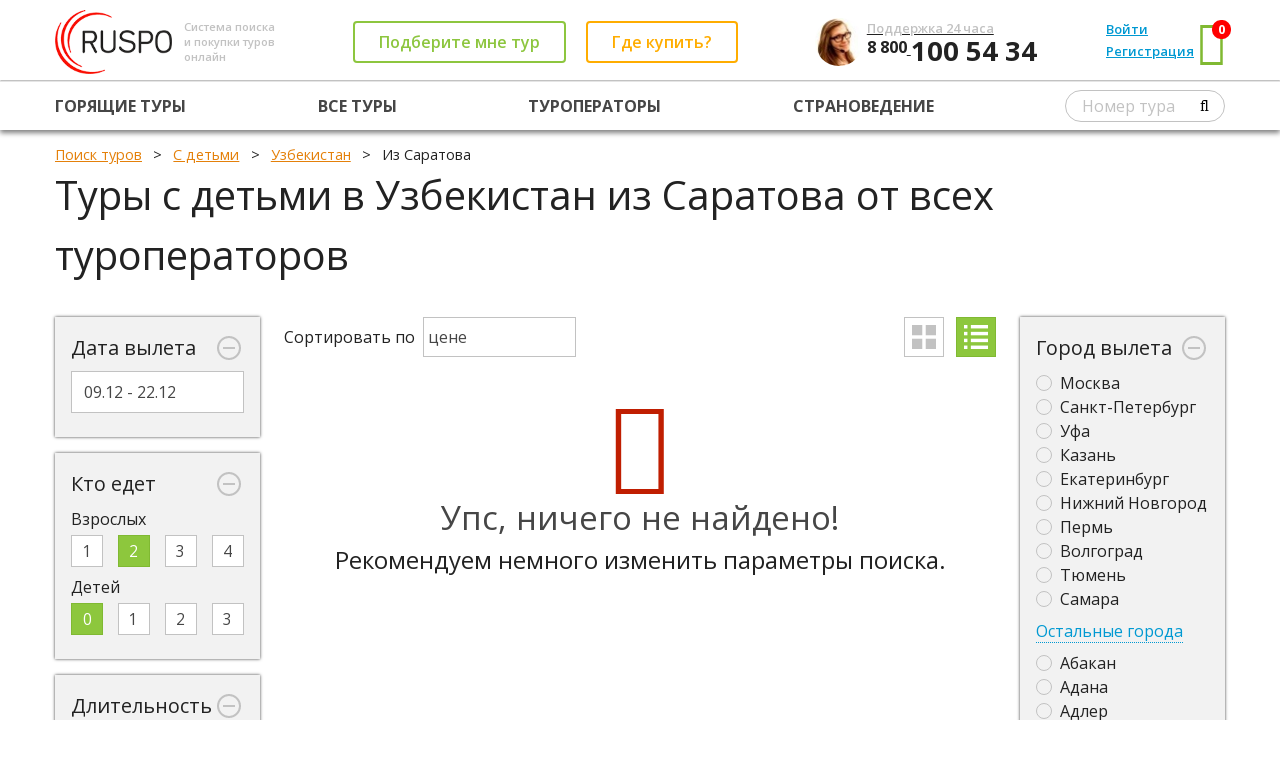

--- FILE ---
content_type: text/html; charset=utf-8
request_url: https://ruspo.ru/children/uzbekistan/from_saratov/
body_size: 22876
content:




<!DOCTYPE html>

<html>
<head><link rel="shortcut icon" href="/favicon.ico" />
    <!-- metas -->
    <meta charset="utf-8" />
    
    
    <meta name="description" content="Туров с детьми в Узбекистан из Саратова от всех туроператоров не найдено" />
    <title>Туров с детьми в Узбекистан из Саратова от всех туроператоров не найдено</title>
    <link rel="canonical" href="https://ruspo.ru/children/uzbekistan/from_saratov/" />

<meta name="viewport" content="width=device-width, initial-scale=1.0, minimum-scale=1.0, maximum-scale=1.0" /><meta name="google-site-verification" content="v1uoQbiRYf_IhoaqUWb_RGq1a5ogC1jPq26__2sgSHY" /><link href="https://fonts.googleapis.com/css?family=Open+Sans:400,800,700,600,600italic,700italic,800italic,400italic&amp;subset=latin,cyrillic" rel="stylesheet" type="text/css" />
    <!--/ metas -->

    <!-- styles -->
            <link rel="stylesheet" type="text/css" href="//static.ruspo.ru/combined/scripts/combined_global_780c2de05a951c20f625a0e754ec42da.css" />
    <!--/ styles -->
    
    
   
    <link rel="stylesheet" type="text/css" href="//static.ruspo.ru/combined/scripts/combined_hottours_b7b89f67184988e9c8a5d83eb0c83d03.css" />



<script>
    (function(window) {
        var scriptData = {
            homeUrl: "/"
        };
        
        

        window.scriptData = scriptData;
    })(window);
</script>
    <!-- scripts -->
    <script>
        var appSettings = {
            enableComeBackerForm: false,
            comeBackerFormStartForSecond: 120,
            searchForMeFormEmailAndPhoneRequired: 'Phone'
        };
        var commonSettings = {
            isAgent: false
        };
    </script>
<title>

</title></head>
<body>
    
    <div class="page">
        
           <header class="b-page-header">
                



<div class="grid-con">
    <div class="grid-row page-header__main-row">
        <div class="grid-col page-header__main-row-item">
            <a href="/" class="page-header__logo-container page-header_valign_middle">
                <img src="/img/logo-alt2.png" alt="" class="page-header__logo page-header_valign_middle">
            </a>
            <div class="page-header__tagline page-header_valign_middle">
                Система поиска<br>и покупки туров<br>онлайн
            </div>
        </div>
        <div class="grid-col page-header__main-row-item page-header__buttons-container page-header_valign_middle">
            <div class="page-header__button-wrapper page-header__button-callback-wrapper page-header_valign_middle">
                <a href="#popup-callback" id="header-callback-button" class="b-button button__contoured button__contoured_green page-header__button_transform-to-link_999 popup-opener">
                    Подберите мне тур
                </a>
            </div>
            <div class="page-header__button-wrapper page-header__button-offices-wrapper page-header_valign_middle">
                <a href="/offices/#header" class="b-button button__contoured button__contoured_orange page-header__button_transform-to-link_999" target="_blank">
                    Где купить?
                </a>
            </div>
        </div>
        <div class="grid-col page-header__main-row-item">
            <img src="/img/girl3.jpg" class="page-header__contacts-img">
            <div class="page-header__contacts page-header_valign_middle">
                <a href="tel:+78001005434"><div class="page-header__contacts-text">Поддержка 24 часа</div>
                <div class="page-header__phone-code">
                    8 800
                </div>
                <div class="page-header__phone-number">
                    100 54 34
                </div></a>
            </div>
        </div>
        <div class="grid-col page-header__main-row-item page-header__cabinet-nav-container">
             <div class="page-header_valign_middle"> <div class="page-header__cabinet-nav-item"> <a href="#popup-signin" class="page-header__user-nav-link popup-opener">Войти</a> </div> <div class="page-header__cabinet-nav-item"> <a href="#popup-signup" class="page-header__user-nav-link popup-opener">Регистрация</a> </div> <div class="page-header__cabinet-nav-item page-header__cart-link-container"> <a href="/user/favourites/" class="page-header__user-nav-link page-header__cart-link">Корзина <span class="page-header__cart-counter favCount">0</span></a> </div> </div> <div class="page-header__cabinet-nav-item page-header__cart-container page-header_valign_middle"> <a href="/user/favourites/" class="page-header__cart" target="_blank"> <i class="page-header__cart-icon fa fa-shopping-basket"></i> <span class="page-header__cart-counter favCount">0</span> </a> </div>
        </div>
        <div class="grid-col page-header__main-row-item page-header__bar-menu-container">
            <div class="page-header__bar-menu">
                <i class="fa fa-bars page-header__bar-menu-icon"></i>
            </div>
        </div>
    </div>
</div>
<hr class="page-header__row-splitter">
<div class="grid-con page-header__nar-row-container">
    <div class="grid-row page-header__nav-row noselect"> <div class="grid-col page-header__nav-row-item"> <a href="/hottours/" class="page-header__nav-row-link">Горящие туры</a> </div> <div class="grid-col page-header__nav-row-item"> <a href="/all_tours/" class="page-header__nav-row-link">Все туры</a> </div> <!--<div class="grid-col page-header__nav-row-item"> <a href="/agent/" class="page-header__nav-row-link">Поиск для агентств</a> </div>-->  <div class="grid-col page-header__nav-row-item"> <a href="/touroperators/" class="page-header__nav-row-link">Туроператоры</a> </div>  <div class="grid-col page-header__nav-row-item"> <a href="/countries/" class="page-header__nav-row-link">Страноведение</a> </div>  <div class="grid-col page-header__nav-row-item"> <form class="page-header__number-search-form"><input type="text" name="tourNumber" class="page-header__input" placeholder="Номер тура"><button type="submit" class="fa fa-search page-header__search-icon"></button></form> </div></div>
</div>
<div class="page-header__bar-menu-dropdown display_none">
    <div class="grid-row page-header__nav-row noselect"> <div class="grid-col page-header__nav-row-item"> <a href="/hottours/" class="page-header__nav-row-link">Горящие туры</a> </div> <div class="grid-col page-header__nav-row-item"> <a href="/all_tours/" class="page-header__nav-row-link">Все туры</a> </div> <!--<div class="grid-col page-header__nav-row-item"> <a href="/agent/" class="page-header__nav-row-link">Поиск для агентств</a> </div>-->  <div class="grid-col page-header__nav-row-item"> <a href="/touroperators/" class="page-header__nav-row-link">Туроператоры</a> </div>  <div class="grid-col page-header__nav-row-item"> <a href="/countries/" class="page-header__nav-row-link">Страноведение</a> </div>  <div class="grid-col page-header__nav-row-item"> <form class="page-header__number-search-form"><input type="text" name="tourNumber" class="page-header__input" placeholder="Номер тура"><button type="submit" class="fa fa-search page-header__search-icon"></button></form> </div></div>
     <div class="page-header_valign_middle"> <div class="page-header__cabinet-nav-item"> <a href="#popup-signin" class="page-header__user-nav-link popup-opener">Войти</a> </div> <div class="page-header__cabinet-nav-item"> <a href="#popup-signup" class="page-header__user-nav-link popup-opener">Регистрация</a> </div> <div class="page-header__cabinet-nav-item page-header__cart-link-container"> <a href="/user/favourites/" class="page-header__user-nav-link page-header__cart-link">Корзина <span class="page-header__cart-counter favCount">0</span></a> </div> </div> <div class="page-header__cabinet-nav-item page-header__cart-container page-header_valign_middle"> <a href="/user/favourites/" class="page-header__cart" target="_blank"> <i class="page-header__cart-icon fa fa-shopping-basket"></i> <span class="page-header__cart-counter favCount">0</span> </a> </div>
</div>






            </header>
        
        
        <!-- page content -->
        <main class="page-content">
            
            <!-- breadcrumbs -->
	        <div class="page-breadcrumbs">
		        <div class="grid-con">
		            
    
    <ol itemscope itemtype="http://schema.org/BreadcrumbList" class="breadcrumbs">
        <li itemprop="itemListElement" itemscope itemtype="http://schema.org/ListItem">
            <a itemprop="item" href="/"><span itemprop="name">Поиск туров</span></a>
            <meta itemprop="position" content="1" />
        </li>
        
        
            <li itemprop="itemListElement" itemscope itemtype="http://schema.org/ListItem">
                <a itemprop="item" href="/children/"><span itemprop="name">С детьми</span></a>
                <meta itemprop="position" content="2" />
            </li>
        
            <li itemprop="itemListElement" itemscope itemtype="http://schema.org/ListItem">
                <a itemprop="item" href="/children/uzbekistan/"><span itemprop="name">Узбекистан</span></a>
                <meta itemprop="position" content="3" />
            </li>
        
            <li itemprop="itemListElement" itemscope itemtype="http://schema.org/ListItem">
            <span itemprop="name">Из Саратова</span>
            <meta itemprop="position" content="11" />
        </li>
        
    </ol>

	            </div>
	        </div>
	        <!--/ breadcrumbs -->

            <!-- page title -->
	        <div class="page-title">
		        <div class="grid-con">
			        <div class="grid-row">
				        <div class="grid-col grid-col-12">
                            
    <h1>Туры с детьми в Узбекистан из Саратова от всех туроператоров</h1>

				        </div>
			        </div>
		        </div>
	        </div>
	        <!--/ page title -->
            
            <div class="page-content-block">
	            <div class="grid-con">
                    
    
  
    
    
    <input id="tourtype" name="tourtype" type="hidden" value="children" translit="children"/>
    <input data-val="true" data-val-date="The field StartDate must be a date." data-val-required="Требуется поле StartDate." id="startDate" name="startDate" type="hidden" value="09.12.2025" />
    <input data-val="true" data-val-date="The field EndDate must be a date." data-val-required="Требуется поле EndDate." id="endDate" name="endDate" type="hidden" value="22.12.2025" />

    <div class="b-hottours">
        <div class="hottours__sidebar-container">
            <div class="hottours__sidebar hottours__sidebar_left">
            <div class="grid-row">
                <div class="grid-col grid-col-12">
                    <form class="hottours__filter-form hottours__filter-form_left">
                        <div class="grid-col grid-col-12 hottours__sideblock b-minimizable-panel">
                            <div class="minimizable-panel__header noselect minimizable-panel__minimize-button">Дата вылета </div>
                            <div class="minimizable-panel__minimize-button minimizable-panel__icon-container">
                                <div class="minimizable-panel__icon minimizable-panel__icon_minus"></div>
                            </div>
                            <div class="minimizable-panel__container minimizable-panel__container_outer">
                                <div class="minimizable-panel__container minimizable-panel__container_inner">
                                    
                                      
                                        <div class="minimizable-panel__content">
                                            <div class="minimizable-panel__datepicker-container">
                                                <input type="text" class="minimizable-panel__datepicker">
                                                <input type="hidden" name="dates" id="dates" class="minimizable-panel__datepick-hidden-field_dates">
                                            </div>
                                        </div>

                                     
                                </div>
                            </div>
                        </div><!--
                    ---><div class="grid-col grid-col-12 hottours__sideblock b-minimizable-panel">
                            <div class="minimizable-panel__header noselect minimizable-panel__minimize-button">Кто едет</div>
                            <div class="minimizable-panel__minimize-button minimizable-panel__icon-container">
                                <div class="minimizable-panel__icon minimizable-panel__icon_minus">
                                </div>
                            </div>
                            <div class="minimizable-panel__container minimizable-panel__container_outer">
                                <div class="minimizable-panel__container minimizable-panel__container_inner">
                                    <div class="minimizable-panel__content">
                                        

                                        <div style="margin-bottom: 0.25em">Взрослых</div>
                                        <div>
                                            <div class="fancy-radio__item noselect" style="font-size: 0.8em;">
                                                <label class="fancy-radio__label">
                                                    <input name="adults" type="radio" value="1" class="fancy-radio__input" >
                                                    <span class="fancy-radio__label-indicator">
                                                        <span class="fancy-radio__label-text">1</span>
                                                    </span>
                                                </label><!--
                                            ---><label class="fancy-radio__label">
                                                    <input name="adults" type="radio" value="2" class="fancy-radio__input" checked="checked" checked="checked">
                                                    <span class="fancy-radio__label-indicator">
                                                        <span class="fancy-radio__label-text">2</span>
                                                    </span>
                                                </label><!--
                                            ---><label class="fancy-radio__label">
                                                    <input name="adults" type="radio" value="3" class="fancy-radio__input" >
                                                    <span class="fancy-radio__label-indicator">
                                                        <span class="fancy-radio__label-text">3</span>
                                                    </span>
                                                </label><!--
                                            ---><label class="fancy-radio__label">
                                                    <input name="adults" type="radio" value="4" class="fancy-radio__input" >
                                                    <span class="fancy-radio__label-indicator">
                                                        <span class="fancy-radio__label-text">4</span>
                                                    </span>
                                                </label>
                                            </div>
                                        </div>
                                    </div>
                                    <div class="minimizable-panel__content">
                                        

                                        <div style="margin-bottom: 0.25em">Детей</div>
                                        <div>
                                            <div class="fancy-radio__item noselect" style="font-size: 0.8em;">
                                                <label class="fancy-radio__label">
                                                    <input name="children" type="radio" value="0" class="fancy-radio__input" checked="checked">
                                                    <span class="fancy-radio__label-indicator">
                                                        <span class="fancy-radio__label-text">0</span>
                                                    </span>
                                                </label><!--
                                            ---><label class="fancy-radio__label">
                                                    <input name="children" type="radio" value="1" class="fancy-radio__input" >
                                                    <span class="fancy-radio__label-indicator">
                                                        <span class="fancy-radio__label-text">1</span>
                                                    </span>
                                                </label><!--
                                            ---><label class="fancy-radio__label">
                                                    <input name="children" type="radio" value="2" class="fancy-radio__input" >
                                                    <span class="fancy-radio__label-indicator">
                                                        <span class="fancy-radio__label-text">2</span>
                                                    </span>
                                                </label><!--
                                            ---><label class="fancy-radio__label">
                                                    <input name="children" type="radio" value="3" class="fancy-radio__input" >
                                                    <span class="fancy-radio__label-indicator">
                                                        <span class="fancy-radio__label-text">3</span>
                                                    </span>
                                                </label>
                                            </div>
                                        </div>
                                    </div>
                                    
                                </div>
                            </div>
                        </div><!--
                    --->
<div class="grid-col grid-col-12 hottours__sideblock b-minimizable-panel">
    <div class="minimizable-panel__header noselect minimizable-panel__minimize-button">Длительность</div>
    <div class="minimizable-panel__minimize-button minimizable-panel__icon-container">
        <div class="minimizable-panel__icon minimizable-panel__icon_minus">
        </div>
    </div>
    <div class="minimizable-panel__container minimizable-panel__container_outer">
        <div class="minimizable-panel__container minimizable-panel__container_inner">
            <div class="minimizable-panel__content">
                    
                <a class="hottours__seo-link" href="/children/uzbekistan/from_saratov/"><label class="checkbox"><input type="checkbox" name="days" translit="2" value="2"><i></i>2 дня</label></a><a class="hottours__seo-link" href="/children/uzbekistan/from_saratov/"><label class="checkbox"><input type="checkbox" name="days" translit="3" value="3"><i></i>3 дня</label></a><a class="hottours__seo-link" href="/children/uzbekistan/from_saratov/"><label class="checkbox"><input type="checkbox" name="days" translit="4" value="4"><i></i>4 дня</label></a><a class="hottours__seo-link" href="/children/uzbekistan/from_saratov/"><label class="checkbox"><input type="checkbox" name="days" translit="5" value="5"><i></i>5 дней</label></a><a class="hottours__seo-link" href="/children/uzbekistan/from_saratov/"><label class="checkbox"><input type="checkbox" name="days" translit="6" value="6"><i></i>6 дней</label></a><a class="hottours__seo-link" href="/children/uzbekistan/from_saratov/"><label class="checkbox"><input type="checkbox" name="days" translit="7" value="7"><i></i>7 дней</label></a><a class="hottours__seo-link" href="/children/uzbekistan/from_saratov/"><label class="checkbox"><input type="checkbox" name="days" translit="8" value="8"><i></i>8 дней</label></a><a class="hottours__seo-link" href="/children/uzbekistan/from_saratov/"><label class="checkbox"><input type="checkbox" name="days" translit="9" value="9"><i></i>9 дней</label></a><a class="hottours__seo-link" href="/children/uzbekistan/from_saratov/"><label class="checkbox"><input type="checkbox" name="days" translit="10" value="10"><i></i>10 дней</label></a><a class="hottours__seo-link" href="/children/uzbekistan/from_saratov/"><label class="checkbox"><input type="checkbox" name="days" translit="11" value="11"><i></i>11 дней</label></a><a class="hottours__seo-link" href="/children/uzbekistan/from_saratov/"><label class="checkbox"><input type="checkbox" name="days" translit="12" value="12"><i></i>12 дней</label></a><a class="hottours__seo-link" href="/children/uzbekistan/from_saratov/"><label class="checkbox"><input type="checkbox" name="days" translit="13" value="13"><i></i>13 дней</label></a><a class="hottours__seo-link" href="/children/uzbekistan/from_saratov/"><label class="checkbox"><input type="checkbox" name="days" translit="14" value="14"><i></i>14 дней</label></a><a class="hottours__seo-link" href="/children/uzbekistan/from_saratov/"><label class="checkbox"><input type="checkbox" name="days" translit="15" value="15"><i></i>15 дней</label></a><a class="hottours__seo-link" href="/children/uzbekistan/from_saratov/"><label class="checkbox"><input type="checkbox" name="days" translit="16" value="16"><i></i>16 дней</label></a>

            </div>
        </div>
    </div>
</div><!--
                    --->
<div class="grid-col grid-col-12 hottours__sideblock b-minimizable-panel">
    <div class="minimizable-panel__header noselect minimizable-panel__minimize-button">Уровень отеля</div>
    <div class="minimizable-panel__minimize-button minimizable-panel__icon-container">
        <div class="minimizable-panel__icon minimizable-panel__icon_minus">
        </div>
    </div>
    <div class="minimizable-panel__container minimizable-panel__container_outer">
        <div class="minimizable-panel__container minimizable-panel__container_inner">
            <div class="minimizable-panel__content">
                    
                <a class="hottours__seo-link" href="/children/uzbekistan/from_saratov/"><label class="checkbox"><input type="checkbox" name="stars" translit="5" value="5"><i></i>5 звезд</label></a><a class="hottours__seo-link" href="/children/uzbekistan/from_saratov/"><label class="checkbox"><input type="checkbox" name="stars" translit="4" value="4"><i></i>4 звезды</label></a><a class="hottours__seo-link" href="/children/uzbekistan/from_saratov/"><label class="checkbox"><input type="checkbox" name="stars" translit="3" value="3"><i></i>3 звезды</label></a><a class="hottours__seo-link" href="/children/uzbekistan/from_saratov/"><label class="checkbox"><input type="checkbox" name="stars" translit="2" value="2"><i></i>2 звезды</label></a><a class="hottours__seo-link" href="/children/uzbekistan/from_saratov/"><label class="checkbox"><input type="checkbox" name="stars" translit="1" value="1"><i></i>1 звезда</label></a>

            </div>
        </div>
    </div>
</div><!--
                    --->
<div class="grid-col grid-col-12 hottours__sideblock b-minimizable-panel">
    <div class="minimizable-panel__header noselect minimizable-panel__minimize-button">Питание</div>
    <div class="minimizable-panel__minimize-button minimizable-panel__icon-container">
        <div class="minimizable-panel__icon minimizable-panel__icon_minus">
        </div>
    </div>
    <div class="minimizable-panel__container minimizable-panel__container_outer">
        <div class="minimizable-panel__container minimizable-panel__container_inner">
            <div class="minimizable-panel__content">
                    
                <a class="hottours__seo-link" href="/children/uzbekistan/from_saratov/"><label class="checkbox"><input type="checkbox" name="foodid" translit="allinclusive" value="1"><i></i>Все включено</label></a><a class="hottours__seo-link" href="/children/uzbekistan/from_saratov/"><label class="checkbox"><input type="checkbox" name="foodid" translit="breakfast" value="2"><i></i>Только завтрак</label></a><a class="hottours__seo-link" href="/children/uzbekistan/from_saratov/"><label class="checkbox"><input type="checkbox" name="foodid" translit="fullboard" value="3"><i></i>Полный пансион (завтрак, обед, ужин)</label></a><a class="hottours__seo-link" href="/children/uzbekistan/from_saratov/"><label class="checkbox"><input type="checkbox" name="foodid" translit="halfboard" value="4"><i></i>Полупансион (завтрак, ужин)</label></a><a class="hottours__seo-link" href="/children/uzbekistan/from_saratov/"><label class="checkbox"><input type="checkbox" name="foodid" translit="ultrainclusive" value="5"><i></i>Ультра все включено</label></a><a class="hottours__seo-link" href="/children/uzbekistan/from_saratov/"><label class="checkbox"><input type="checkbox" name="foodid" translit="no" value="6"><i></i>Только проживание</label></a><a class="hottours__seo-link" href="/children/uzbekistan/from_saratov/"><label class="checkbox"><input type="checkbox" name="foodid" translit="programm" value="7"><i></i>Питание по программе</label></a>

            </div>
        </div>
    </div>
</div><!--
                    --->
<div class="grid-col grid-col-12 hottours__sideblock b-minimizable-panel">
    <div class="minimizable-panel__header noselect minimizable-panel__minimize-button">Месяцы</div>
    <div class="minimizable-panel__minimize-button minimizable-panel__icon-container">
        <div class="minimizable-panel__icon minimizable-panel__icon_minus">
        </div>
    </div>
    <div class="minimizable-panel__container minimizable-panel__container_outer">
        <div class="minimizable-panel__container minimizable-panel__container_inner">
            <div class="minimizable-panel__content">
                    
                <a class="hottours__seo-link" href="/children/uzbekistan/from_saratov/"><label class="checkbox"><input type="checkbox" name="month" translit="December" value="12"><i></i>Декабрь</label></a><a class="hottours__seo-link" href="/children/uzbekistan/from_saratov/"><label class="checkbox"><input type="checkbox" name="month" translit="January" value="1"><i></i>Январь</label></a><a class="hottours__seo-link" href="/children/uzbekistan/from_saratov/"><label class="checkbox"><input type="checkbox" name="month" translit="February" value="2"><i></i>Февраль</label></a><a class="hottours__seo-link" href="/children/uzbekistan/from_saratov/"><label class="checkbox"><input type="checkbox" name="month" translit="March" value="3"><i></i>Март</label></a><a class="hottours__seo-link" href="/children/uzbekistan/from_saratov/"><label class="checkbox"><input type="checkbox" name="month" translit="April" value="4"><i></i>Апрель</label></a><a class="hottours__seo-link" href="/children/uzbekistan/from_saratov/"><label class="checkbox"><input type="checkbox" name="month" translit="May" value="5"><i></i>Май</label></a>

            </div>
        </div>
    </div>
</div><!--
                    --->
<div class="grid-col grid-col-12 hottours__sideblock b-minimizable-panel">
    <div class="minimizable-panel__header noselect minimizable-panel__minimize-button">Тип отеля</div>
    <div class="minimizable-panel__minimize-button minimizable-panel__icon-container">
        <div class="minimizable-panel__icon minimizable-panel__icon_minus">
        </div>
    </div>
    <div class="minimizable-panel__container minimizable-panel__container_outer">
        <div class="minimizable-panel__container minimizable-panel__container_inner">
            <div class="minimizable-panel__content">
                    
                <a class="hottours__seo-link" href="/children/uzbekistan/from_saratov/"><label class="checkbox"><input type="checkbox" name="type" translit="baza_otdyxa" value="652"><i></i>База отдыха</label></a><a class="hottours__seo-link" href="/children/uzbekistan/from_saratov/"><label class="checkbox"><input type="checkbox" name="type" translit="pansionat" value="486"><i></i>Пансионат</label></a><a class="hottours__seo-link" href="/children/uzbekistan/from_saratov/"><label class="checkbox"><input type="checkbox" name="type" translit="sanatorij" value="584"><i></i>Санаторий</label></a><a class="hottours__seo-link" href="/children/uzbekistan/from_saratov/"><label class="checkbox"><input type="checkbox" name="type" translit="detskij_lager_otdyxa" value="650"><i></i>Детский лагерь отдыха</label></a>

            </div>
        </div>
    </div>
</div>
                    </form>
                </div>
            </div>
        </div><!--
        ---><div class="hottours__sidebar hottours__sidebar_right">
            <div class="grid-row">
                <div class="grid-col grid-col-12">
                    <form class="hottours__filter-form hottours__filter-form_right">
                        <input type="hidden" name="defaultCid" value="102">

                        <div class="grid-col grid-col-12 hottours__sideblock b-minimizable-panel">
                            <div class="minimizable-panel__header noselect minimizable-panel__minimize-button">Город вылета</div>
                            <div class="minimizable-panel__minimize-button minimizable-panel__icon-container">
                                <div class="minimizable-panel__icon minimizable-panel__icon_minus">
                                </div>
                            </div>
                            <div class="minimizable-panel__container minimizable-panel__container_outer">
                                <div class="minimizable-panel__container minimizable-panel__container_inner">
                                    <div class="minimizable-panel__content dictionaries__cityfrom_popular">
                                        <a class="hottours__seo-link" href="/children/uzbekistan/"><label class="radio"><input type="radio" name="cfid" translit="moskva" value="1206"><i></i>Москва</label></a><a class="hottours__seo-link" href="/children/uzbekistan/from_sankt_peterburg/"><label class="radio"><input type="radio" name="cfid" translit="sankt_peterburg" value="1244"><i></i>Санкт-Петербург</label></a><a class="hottours__seo-link" href="/children/uzbekistan/from_ufa/"><label class="radio"><input type="radio" name="cfid" translit="ufa" value="1277"><i></i>Уфа</label></a><a class="hottours__seo-link" href="/children/uzbekistan/from_kazan/"><label class="radio"><input type="radio" name="cfid" translit="kazan" value="1181"><i></i>Казань</label></a><a class="hottours__seo-link" href="/children/uzbekistan/from_ekaterinburg/"><label class="radio"><input type="radio" name="cfid" translit="ekaterinburg" value="1172"><i></i>Екатеринбург</label></a><a class="hottours__seo-link" href="/children/uzbekistan/from_nizhnij_novgorod/"><label class="radio"><input type="radio" name="cfid" translit="nizhnij_novgorod" value="1215"><i></i>Нижний Новгород</label></a><a class="hottours__seo-link" href="/children/uzbekistan/from_perm/"><label class="radio"><input type="radio" name="cfid" translit="perm" value="1226"><i></i>Пермь</label></a><a class="hottours__seo-link" href="/children/uzbekistan/from_volgograd/"><label class="radio"><input type="radio" name="cfid" translit="volgograd" value="1161"><i></i>Волгоград</label></a><a class="hottours__seo-link" href="/children/uzbekistan/from_tyumen/"><label class="radio"><input type="radio" name="cfid" translit="tyumen" value="1271"><i></i>Тюмень</label></a><a class="hottours__seo-link" href="/children/uzbekistan/from_samara/"><label class="radio"><input type="radio" name="cfid" translit="samara" value="1243"><i></i>Самара</label></a>
                                    </div>

                                    <div class="grid-col grid-col-12 b-minimizable-panel padding_0">
                                        <div class="minimizable-panel__minimize-button"><span class="minimizable-panel__pseudolink noselect">Остальные города</span></div>
                                        <div class="minimizable-panel__container minimizable-panel__container_outer">
                                            <div class="minimizable-panel__container minimizable-panel__container_inner">
                                                <div class="minimizable-panel__content" style="max-height: 300px;overflow-y: scroll;overflow-x: hidden;">
                                                    <a class="hottours__seo-link" href="/children/uzbekistan/from_abakan/"><label class="radio"><input type="radio" name="cfid" translit="abakan" value="1142"><i></i>Абакан</label></a><a class="hottours__seo-link" href="/children/uzbekistan/from_adana/"><label class="radio"><input type="radio" name="cfid" translit="adana" value="5973"><i></i>Адана</label></a><a class="hottours__seo-link" href="/children/uzbekistan/from_adler/"><label class="radio"><input type="radio" name="cfid" translit="adler" value="1145"><i></i>Адлер</label></a><a class="hottours__seo-link" href="/children/uzbekistan/from_aktau/"><label class="radio"><input type="radio" name="cfid" translit="aktau" value="766"><i></i>Актау</label></a><a class="hottours__seo-link" href="/children/uzbekistan/from_aktobe/"><label class="radio"><input type="radio" name="cfid" translit="aktobe" value="5710"><i></i>Актобе</label></a><a class="hottours__seo-link" href="/children/uzbekistan/from_almaty/"><label class="radio"><input type="radio" name="cfid" translit="almaty" value="767"><i></i>Алматы</label></a><a class="hottours__seo-link" href="/children/uzbekistan/from_anapa/"><label class="radio"><input type="radio" name="cfid" translit="anapa" value="1147"><i></i>Анапа</label></a><a class="hottours__seo-link" href="/children/uzbekistan/from_andizhan/"><label class="radio"><input type="radio" name="cfid" translit="andizhan" value="21080"><i></i>Андижан</label></a><a class="hottours__seo-link" href="/children/uzbekistan/from_ankara/"><label class="radio"><input type="radio" name="cfid" translit="ankara" value="1507"><i></i>Анкара</label></a><a class="hottours__seo-link" href="/children/uzbekistan/from_arxangelsk/"><label class="radio"><input type="radio" name="cfid" translit="arxangelsk" value="1148"><i></i>Архангельск</label></a><a class="hottours__seo-link" href="/children/uzbekistan/from_astana/"><label class="radio"><input type="radio" name="cfid" translit="astana" value="768"><i></i>Астана</label></a><a class="hottours__seo-link" href="/children/uzbekistan/from_astraxan/"><label class="radio"><input type="radio" name="cfid" translit="astraxan" value="1149"><i></i>Астрахань</label></a><a class="hottours__seo-link" href="/children/uzbekistan/from_atyrau/"><label class="radio"><input type="radio" name="cfid" translit="atyrau" value="5711"><i></i>Атырау</label></a><a class="hottours__seo-link" href="/children/uzbekistan/from_baku/"><label class="radio"><input type="radio" name="cfid" translit="baku" value="160"><i></i>Баку</label></a><a class="hottours__seo-link" href="/children/uzbekistan/from_barnaul/"><label class="radio"><input type="radio" name="cfid" translit="barnaul" value="1151"><i></i>Барнаул</label></a><a class="hottours__seo-link" href="/children/uzbekistan/from_batumi/"><label class="radio"><input type="radio" name="cfid" translit="batumi" value="5676"><i></i>Батуми</label></a><a class="hottours__seo-link" href="/children/uzbekistan/from_belgorod/"><label class="radio"><input type="radio" name="cfid" translit="belgorod" value="1152"><i></i>Белгород</label></a><a class="hottours__seo-link" href="/children/uzbekistan/from_bishkek/"><label class="radio"><input type="radio" name="cfid" translit="bishkek" value="4787"><i></i>Бишкек</label></a><a class="hottours__seo-link" href="/children/uzbekistan/from_blagoveshhensk/"><label class="radio"><input type="radio" name="cfid" translit="blagoveshhensk" value="5166"><i></i>Благовещенск</label></a><a class="hottours__seo-link" href="/children/uzbekistan/from_bodrum/"><label class="radio"><input type="radio" name="cfid" translit="bodrum" value="1510"><i></i>Бодрум</label></a><a class="hottours__seo-link" href="/children/uzbekistan/from_bratsk/"><label class="radio"><input type="radio" name="cfid" translit="bratsk" value="5856"><i></i>Братск</label></a><a class="hottours__seo-link" href="/children/uzbekistan/from_brest/"><label class="radio"><input type="radio" name="cfid" translit="brest" value="207"><i></i>Брест</label></a><a class="hottours__seo-link" href="/children/uzbekistan/from_bugulma/"><label class="radio"><input type="radio" name="cfid" translit="bugulma" value="23794"><i></i>Бугульма</label></a><a class="hottours__seo-link" href="/children/uzbekistan/from_buxara/"><label class="radio"><input type="radio" name="cfid" translit="buxara" value="1862"><i></i>Бухара</label></a><a class="hottours__seo-link" href="/children/uzbekistan/from_varshava/"><label class="radio"><input type="radio" name="cfid" translit="varshava" value="1096"><i></i>Варшава</label></a><a class="hottours__seo-link" href="/children/uzbekistan/from_velikij_ustyug/"><label class="radio"><input type="radio" name="cfid" translit="velikij_ustyug" value="1158"><i></i>Великий Устюг</label></a><a class="hottours__seo-link" href="/children/uzbekistan/from_vitebsk/"><label class="radio"><input type="radio" name="cfid" translit="vitebsk" value="208"><i></i>Витебск</label></a><a class="hottours__seo-link" href="/children/uzbekistan/from_vladivostok/"><label class="radio"><input type="radio" name="cfid" translit="vladivostok" value="1159"><i></i>Владивосток</label></a><a class="hottours__seo-link" href="/children/uzbekistan/from_vladikavkaz/"><label class="radio"><input type="radio" name="cfid" translit="vladikavkaz" value="1877"><i></i>Владикавказ</label></a><a class="hottours__seo-link" href="/children/uzbekistan/from_voronezh/"><label class="radio"><input type="radio" name="cfid" translit="voronezh" value="1163"><i></i>Воронеж</label></a><a class="hottours__seo-link" href="/children/uzbekistan/from_gelendzhik/"><label class="radio"><input type="radio" name="cfid" translit="gelendzhik" value="1165"><i></i>Геленджик</label></a><a class="hottours__seo-link" href="/children/uzbekistan/from_gomel/"><label class="radio"><input type="radio" name="cfid" translit="gomel" value="209"><i></i>Гомель</label></a><a class="hottours__seo-link" href="/children/uzbekistan/from_gorno-altaysk/"><label class="radio"><input type="radio" name="cfid" translit="gorno-altaysk" value="23769"><i></i>Горно-Алтайск</label></a><a class="hottours__seo-link" href="/children/uzbekistan/from_groznyj/"><label class="radio"><input type="radio" name="cfid" translit="groznyj" value="24051"><i></i>Грозный</label></a><a class="hottours__seo-link" href="/children/uzbekistan/from_gyandzha/"><label class="radio"><input type="radio" name="cfid" translit="gyandzha" value="19030"><i></i>Гянджа</label></a><a class="hottours__seo-link" href="/children/uzbekistan/from_dalaman/"><label class="radio"><input type="radio" name="cfid" translit="dalaman" value="1514"><i></i>Даламан</label></a><a class="hottours__seo-link" href="/children/uzbekistan/from_deli/"><label class="radio"><input type="radio" name="cfid" translit="deli" value="553"><i></i>Дели</label></a><a class="hottours__seo-link" href="/children/uzbekistan/from_dushanbe/"><label class="radio"><input type="radio" name="cfid" translit="dushanbe" value="19062"><i></i>Душанбе</label></a><a class="hottours__seo-link" href="/children/uzbekistan/from_erevan/"><label class="radio"><input type="radio" name="cfid" translit="erevan" value="190"><i></i>Ереван</label></a><a class="hottours__seo-link" href="/children/uzbekistan/from_ivanovo/"><label class="radio"><input type="radio" name="cfid" translit="ivanovo" value="1177"><i></i>Иваново</label></a><a class="hottours__seo-link" href="/children/uzbekistan/from_izhevsk/"><label class="radio"><input type="radio" name="cfid" translit="izhevsk" value="1178"><i></i>Ижевск</label></a><a class="hottours__seo-link" href="/children/uzbekistan/from_izmir/"><label class="radio"><input type="radio" name="cfid" translit="izmir" value="1516"><i></i>Измир</label></a><a class="hottours__seo-link" href="/children/uzbekistan/from_irkutsk/"><label class="radio"><input type="radio" name="cfid" translit="irkutsk" value="1179"><i></i>Иркутск</label></a><a class="hottours__seo-link" href="/children/uzbekistan/from_joshkar_ola/"><label class="radio"><input type="radio" name="cfid" translit="joshkar_ola" value="1180"><i></i>Йошкар-Ола</label></a><a class="hottours__seo-link" href="/children/uzbekistan/from_kaliningrad/"><label class="radio"><input type="radio" name="cfid" translit="kaliningrad" value="1182"><i></i>Калининград</label></a><a class="hottours__seo-link" href="/children/uzbekistan/from_kaluga/"><label class="radio"><input type="radio" name="cfid" translit="kaluga" value="1183"><i></i>Калуга</label></a><a class="hottours__seo-link" href="/children/uzbekistan/from_kamchatka/"><label class="radio"><input type="radio" name="cfid" translit="kamchatka" value="4956"><i></i>Камчатка</label></a><a class="hottours__seo-link" href="/children/uzbekistan/from_karaganda/"><label class="radio"><input type="radio" name="cfid" translit="karaganda" value="5712"><i></i>Караганда</label></a><a class="hottours__seo-link" href="/children/uzbekistan/from_kemerovo/"><label class="radio"><input type="radio" name="cfid" translit="kemerovo" value="1187"><i></i>Кемерово</label></a><a class="hottours__seo-link" href="/children/uzbekistan/from_kirov/"><label class="radio"><input type="radio" name="cfid" translit="kirov" value="1189"><i></i>Киров</label></a><a class="hottours__seo-link" href="/children/uzbekistan/from_krasnodar/"><label class="radio"><input type="radio" name="cfid" translit="krasnodar" value="1195"><i></i>Краснодар</label></a><a class="hottours__seo-link" href="/children/uzbekistan/from_krasnoyarsk/"><label class="radio"><input type="radio" name="cfid" translit="krasnoyarsk" value="1196"><i></i>Красноярск</label></a><a class="hottours__seo-link" href="/children/uzbekistan/from_kurgan/"><label class="radio"><input type="radio" name="cfid" translit="kurgan" value="1197"><i></i>Курган</label></a><a class="hottours__seo-link" href="/children/uzbekistan/from_kursk/"><label class="radio"><input type="radio" name="cfid" translit="kursk" value="1198"><i></i>Курск</label></a><a class="hottours__seo-link" href="/children/uzbekistan/from_kutaisi/"><label class="radio"><input type="radio" name="cfid" translit="kutaisi" value="20610"><i></i>Кутаиси</label></a><a class="hottours__seo-link" href="/children/uzbekistan/from_kizil/"><label class="radio"><input type="radio" name="cfid" translit="kizil" value="23817"><i></i>Кызыл</label></a><a class="hottours__seo-link" href="/children/uzbekistan/from_lenkoran/"><label class="radio"><input type="radio" name="cfid" translit="lenkoran" value="24058"><i></i>Ленкорань</label></a><a class="hottours__seo-link" href="/children/uzbekistan/from_magadan/"><label class="radio"><input type="radio" name="cfid" translit="magadan" value="1200"><i></i>Магадан</label></a><a class="hottours__seo-link" href="/children/uzbekistan/from_magnitogorsk/"><label class="radio"><input type="radio" name="cfid" translit="magnitogorsk" value="1201"><i></i>Магнитогорск</label></a><a class="hottours__seo-link" href="/children/uzbekistan/from_maxachkala/"><label class="radio"><input type="radio" name="cfid" translit="maxachkala" value="1203"><i></i>Махачкала</label></a><a class="hottours__seo-link" href="/children/uzbekistan/from_mineralnye_vody/"><label class="radio"><input type="radio" name="cfid" translit="mineralnye_vody" value="1204"><i></i>Минеральные Воды</label></a><a class="hottours__seo-link" href="/children/uzbekistan/from_minsk/"><label class="radio"><input type="radio" name="cfid" translit="minsk" value="212"><i></i>Минск</label></a><a class="hottours__seo-link" href="/children/uzbekistan/from_murmansk/"><label class="radio"><input type="radio" name="cfid" translit="murmansk" value="1207"><i></i>Мурманск</label></a><a class="hottours__seo-link" href="/children/uzbekistan/from_naberezhnye_chelny/"><label class="radio"><input type="radio" name="cfid" translit="naberezhnye_chelny" value="1209"><i></i>Набережные Челны</label></a><a class="hottours__seo-link" href="/children/uzbekistan/from_nazran/"><label class="radio"><input type="radio" name="cfid" translit="nazran" value="23691"><i></i>Назрань</label></a><a class="hottours__seo-link" href="/children/uzbekistan/from_nalchik/"><label class="radio"><input type="radio" name="cfid" translit="nalchik" value="1210"><i></i>Нальчик</label></a><a class="hottours__seo-link" href="/children/uzbekistan/from_naxichevan/"><label class="radio"><input type="radio" name="cfid" translit="naxichevan" value="19031"><i></i>Нахичевань</label></a><a class="hottours__seo-link" href="/children/uzbekistan/from_nizhnevartovsk/"><label class="radio"><input type="radio" name="cfid" translit="nizhnevartovsk" value="1213"><i></i>Нижневартовск</label></a><a class="hottours__seo-link" href="/children/uzbekistan/from_nizhnekamsk/"><label class="radio"><input type="radio" name="cfid" translit="nizhnekamsk" value="1214"><i></i>Нижнекамск</label></a><a class="hottours__seo-link" href="/children/uzbekistan/from_novokuzneck/"><label class="radio"><input type="radio" name="cfid" translit="novokuzneck" value="5320"><i></i>Новокузнецк</label></a><a class="hottours__seo-link" href="/children/uzbekistan/from_novosibirsk/"><label class="radio"><input type="radio" name="cfid" translit="novosibirsk" value="1218"><i></i>Новосибирск</label></a><a class="hottours__seo-link" href="/children/uzbekistan/from_novyj_urengoj/"><label class="radio"><input type="radio" name="cfid" translit="novyj_urengoj" value="5321"><i></i>Новый Уренгой</label></a><a class="hottours__seo-link" href="/children/uzbekistan/from_norilsk/"><label class="radio"><input type="radio" name="cfid" translit="norilsk" value="23479"><i></i>Норильск</label></a><a class="hottours__seo-link" href="/children/uzbekistan/from_noyabrsk/"><label class="radio"><input type="radio" name="cfid" translit="noyabrsk" value="23692"><i></i>Ноябрьск</label></a><a class="hottours__seo-link" href="/children/uzbekistan/from_omsk/"><label class="radio"><input type="radio" name="cfid" translit="omsk" value="1220"><i></i>Омск</label></a><a class="hottours__seo-link" href="/children/uzbekistan/from_orenburg/"><label class="radio"><input type="radio" name="cfid" translit="orenburg" value="1221"><i></i>Оренбург</label></a><a class="hottours__seo-link" href="/children/uzbekistan/from_orsk/"><label class="radio"><input type="radio" name="cfid" translit="orsk" value="1879"><i></i>Орск</label></a><a class="hottours__seo-link" href="/children/uzbekistan/from_osaka/"><label class="radio"><input type="radio" name="cfid" translit="osaka" value="1416"><i></i>Осака</label></a><a class="hottours__seo-link" href="/children/uzbekistan/from_osh/"><label class="radio"><input type="radio" name="cfid" translit="osh" value="24054"><i></i>Ош</label></a><a class="hottours__seo-link" href="/children/uzbekistan/from_penza/"><label class="radio"><input type="radio" name="cfid" translit="penza" value="1224"><i></i>Пенза</label></a><a class="hottours__seo-link" href="/children/uzbekistan/from_petrozavodsk/"><label class="radio"><input type="radio" name="cfid" translit="petrozavodsk" value="1227"><i></i>Петрозаводск</label></a><a class="hottours__seo-link" href="/children/uzbekistan/from_petropavlovsk_kamchatskij/"><label class="radio"><input type="radio" name="cfid" translit="petropavlovsk_kamchatskij" value="1228"><i></i>Петропавловск-Камчатский</label></a><a class="hottours__seo-link" href="/children/uzbekistan/from_pskov/"><label class="radio"><input type="radio" name="cfid" translit="pskov" value="1237"><i></i>Псков</label></a><a class="hottours__seo-link" href="/children/uzbekistan/from_rostov_na_donu/"><label class="radio"><input type="radio" name="cfid" translit="rostov_na_donu" value="1240"><i></i>Ростов-на-Дону</label></a><a class="hottours__seo-link" href="/children/uzbekistan/from_samarkand/"><label class="radio"><input type="radio" name="cfid" translit="samarkand" value="1863"><i></i>Самарканд</label></a><a class="hottours__seo-link" href="/children/uzbekistan/from_saransk/"><label class="radio"><input type="radio" name="cfid" translit="saransk" value="1245"><i></i>Саранск</label></a><a class="hottours__seo-link" href="/children/uzbekistan/from_saratov/"><label class="radio"><input type="radio" name="cfid" translit="saratov" value="1246" checked="checked"><i></i>Саратов</label></a><a class="hottours__seo-link" href="/children/uzbekistan/from_simferopol/"><label class="radio"><input type="radio" name="cfid" translit="simferopol" value="1803"><i></i>Симферополь</label></a><a class="hottours__seo-link" href="/children/uzbekistan/from_sochi/"><label class="radio"><input type="radio" name="cfid" translit="sochi" value="1257"><i></i>Сочи</label></a><a class="hottours__seo-link" href="/children/uzbekistan/from_stavropol/"><label class="radio"><input type="radio" name="cfid" translit="stavropol" value="1878"><i></i>Ставрополь</label></a><a class="hottours__seo-link" href="/children/uzbekistan/from_stambul/"><label class="radio"><input type="radio" name="cfid" translit="stambul" value="1528"><i></i>Стамбул</label></a><a class="hottours__seo-link" href="/children/uzbekistan/from_surgut/"><label class="radio"><input type="radio" name="cfid" translit="surgut" value="1259"><i></i>Сургут</label></a><a class="hottours__seo-link" href="/children/uzbekistan/from_suxum/"><label class="radio"><input type="radio" name="cfid" translit="suxum" value="7"><i></i>Сухум</label></a><a class="hottours__seo-link" href="/children/uzbekistan/from_syktyvkar/"><label class="radio"><input type="radio" name="cfid" translit="syktyvkar" value="1260"><i></i>Сыктывкар</label></a><a class="hottours__seo-link" href="/children/uzbekistan/from_tambov/"><label class="radio"><input type="radio" name="cfid" translit="tambov" value="1261"><i></i>Тамбов</label></a><a class="hottours__seo-link" href="/children/uzbekistan/from_tashkent/"><label class="radio"><input type="radio" name="cfid" translit="tashkent" value="1864"><i></i>Ташкент</label></a><a class="hottours__seo-link" href="/children/uzbekistan/from_tbilisi/"><label class="radio"><input type="radio" name="cfid" translit="tbilisi" value="492"><i></i>Тбилиси</label></a><a class="hottours__seo-link" href="/children/uzbekistan/from_tobolsk/"><label class="radio"><input type="radio" name="cfid" translit="tobolsk" value="1265"><i></i>Тобольск</label></a><a class="hottours__seo-link" href="/children/uzbekistan/from_tokio/"><label class="radio"><input type="radio" name="cfid" translit="tokio" value="1418"><i></i>Токио</label></a><a class="hottours__seo-link" href="/children/uzbekistan/from_tomsk/"><label class="radio"><input type="radio" name="cfid" translit="tomsk" value="4935"><i></i>Томск</label></a><a class="hottours__seo-link" href="/children/uzbekistan/from_turkestan/"><label class="radio"><input type="radio" name="cfid" translit="turkestan" value="24644"><i></i>Туркестан</label></a><a class="hottours__seo-link" href="/children/uzbekistan/from_ulan_ude/"><label class="radio"><input type="radio" name="cfid" translit="ulan_ude" value="1273"><i></i>Улан-Удэ</label></a><a class="hottours__seo-link" href="/children/uzbekistan/from_ulyanovsk/"><label class="radio"><input type="radio" name="cfid" translit="ulyanovsk" value="1274"><i></i>Ульяновск</label></a><a class="hottours__seo-link" href="/children/uzbekistan/from_uralsk/"><label class="radio"><input type="radio" name="cfid" translit="uralsk" value="5715"><i></i>Уральск</label></a><a class="hottours__seo-link" href="/children/uzbekistan/from_urgench/"><label class="radio"><input type="radio" name="cfid" translit="urgench" value="24255"><i></i>Ургенч</label></a><a class="hottours__seo-link" href="/children/uzbekistan/from_ust_kamenogorsk/"><label class="radio"><input type="radio" name="cfid" translit="ust_kamenogorsk" value="24706"><i></i>Усть-Каменогорск</label></a><a class="hottours__seo-link" href="/children/uzbekistan/from_uhta/"><label class="radio"><input type="radio" name="cfid" translit="uhta" value="24096"><i></i>Ухта</label></a><a class="hottours__seo-link" href="/children/uzbekistan/from_fergana/"><label class="radio"><input type="radio" name="cfid" translit="fergana" value="20608"><i></i>Фергана</label></a><a class="hottours__seo-link" href="/children/uzbekistan/from_xabarovsk/"><label class="radio"><input type="radio" name="cfid" translit="xabarovsk" value="1278"><i></i>Хабаровск</label></a><a class="hottours__seo-link" href="/children/uzbekistan/from_xanty_mansijsk/"><label class="radio"><input type="radio" name="cfid" translit="xanty_mansijsk" value="1279"><i></i>Ханты-Мансийск</label></a><a class="hottours__seo-link" href="/children/uzbekistan/from_cheboksary/"><label class="radio"><input type="radio" name="cfid" translit="cheboksary" value="1280"><i></i>Чебоксары</label></a><a class="hottours__seo-link" href="/children/uzbekistan/from_chelyabinsk/"><label class="radio"><input type="radio" name="cfid" translit="chelyabinsk" value="1281"><i></i>Челябинск</label></a><a class="hottours__seo-link" href="/children/uzbekistan/from_cherepovec/"><label class="radio"><input type="radio" name="cfid" translit="cherepovec" value="5886"><i></i>Череповец</label></a><a class="hottours__seo-link" href="/children/uzbekistan/from_chita/"><label class="radio"><input type="radio" name="cfid" translit="chita" value="5888"><i></i>Чита</label></a><a class="hottours__seo-link" href="/children/uzbekistan/from_shymkent/"><label class="radio"><input type="radio" name="cfid" translit="shymkent" value="4779"><i></i>Шымкент</label></a><a class="hottours__seo-link" href="/children/uzbekistan/from_elista/"><label class="radio"><input type="radio" name="cfid" translit="elista" value="24340"><i></i>Элиста</label></a><a class="hottours__seo-link" href="/children/uzbekistan/from_yuzhno_saxalinsk/"><label class="radio"><input type="radio" name="cfid" translit="yuzhno_saxalinsk" value="1283"><i></i>Южно-Сахалинск</label></a><a class="hottours__seo-link" href="/children/uzbekistan/from_yakutsk/"><label class="radio"><input type="radio" name="cfid" translit="yakutsk" value="4934"><i></i>Якутск</label></a><a class="hottours__seo-link" href="/children/uzbekistan/from_yaroslavl/"><label class="radio"><input type="radio" name="cfid" translit="yaroslavl" value="1284"><i></i>Ярославль</label></a>
                                                </div>
                                            </div>
                                        </div>
                                    </div>
                                </div>
                            </div>
                        </div><!--
                    ---><div class="grid-col grid-col-12 hottours__sideblock b-minimizable-panel">
                            <div class="minimizable-panel__header noselect minimizable-panel__minimize-button">Страна</div>
                            <div class="minimizable-panel__minimize-button minimizable-panel__icon-container">
                                <div class="minimizable-panel__icon minimizable-panel__icon_minus">
                                </div>
                            </div>
                            <div class="minimizable-panel__container minimizable-panel__container_outer">
                                <div class="minimizable-panel__container minimizable-panel__container_inner">
                                    <div class="minimizable-panel__content dictionaries__countries_popular">
                                         <a class="hottours__seo-link" href="/children/from_saratov/"><label class="radio"><input type="radio" name="cid" translit="" value="0"><i></i>Все страны</label></a><a class="hottours__seo-link" href="/children/turciya/from_saratov/"><label class="radio"><input type="radio" name="cid" translit="turciya" value="108"><i></i>Турция</label></a><a class="hottours__seo-link" href="/children/egipet/from_saratov/"><label class="radio"><input type="radio" name="cid" translit="egipet" value="39"><i></i>Египет</label></a><a class="hottours__seo-link" href="/children/tailand/from_saratov/"><label class="radio"><input type="radio" name="cid" translit="tailand" value="102"><i></i>Таиланд</label></a><a class="hottours__seo-link" href="/children/oae/from_saratov/"><label class="radio"><input type="radio" name="cid" translit="oae" value="80"><i></i>ОАЭ</label></a><a class="hottours__seo-link" href="/children/vetnam/from_saratov/"><label class="radio"><input type="radio" name="cid" translit="vetnam" value="29"><i></i>Вьетнам</label></a><a class="hottours__seo-link" href="/children/rossiya/from_saratov/"><label class="radio"><input type="radio" name="cid" translit="rossiya" value="91"><i></i>Россия</label></a><a class="hottours__seo-link" href="/children/kitaj/from_saratov/"><label class="radio"><input type="radio" name="cid" translit="kitaj" value="56"><i></i>Китай</label></a><a class="hottours__seo-link" href="/children/kuba/from_saratov/"><label class="radio"><input type="radio" name="cid" translit="kuba" value="58"><i></i>Куба</label></a><a class="hottours__seo-link" href="/children/maldivy/from_saratov/"><label class="radio"><input type="radio" name="cid" translit="maldivy" value="66"><i></i>Мальдивы</label></a><a class="hottours__seo-link" href="/children/indiya/from_saratov/"><label class="radio"><input type="radio" name="cid" translit="indiya" value="43"><i></i>Индия</label></a><a class="hottours__seo-link" href="/children/tanzaniya/from_saratov/"><label class="radio"><input type="radio" name="cid" translit="tanzaniya" value="104"><i></i>Танзания</label></a><a class="hottours__seo-link" href="/children/shri_lanka/from_saratov/"><label class="radio"><input type="radio" name="cid" translit="shri_lanka" value="121"><i></i>Шри-Ланка</label></a><a class="hottours__seo-link" href="/children/indoneziya/from_saratov/"><label class="radio"><input type="radio" name="cid" translit="indoneziya" value="44"><i></i>Индонезия</label></a><a class="hottours__seo-link" href="/children/dominikana/from_saratov/"><label class="radio"><input type="radio" name="cid" translit="dominikana" value="38"><i></i>Доминикана</label></a><a class="hottours__seo-link" href="/children/abxaziya/from_saratov/"><label class="radio"><input type="radio" name="cid" translit="abxaziya" value="1"><i></i>Абхазия</label></a><a class="hottours__seo-link" href="/children/oman/from_saratov/"><label class="radio"><input type="radio" name="cid" translit="oman" value="81"><i></i>Оман</label></a><a class="hottours__seo-link" href="/children/filippiny/from_saratov/"><label class="radio"><input type="radio" name="cid" translit="filippiny" value="112"><i></i>Филиппины</label></a><a class="hottours__seo-link" href="/children/kipr/from_saratov/"><label class="radio"><input type="radio" name="cid" translit="kipr" value="55"><i></i>Кипр</label></a><a class="hottours__seo-link" href="/children/sejshely/from_saratov/"><label class="radio"><input type="radio" name="cid" translit="sejshely" value="95"><i></i>Сейшелы</label></a><a class="hottours__seo-link" href="/children/ispaniya/from_saratov/"><label class="radio"><input type="radio" name="cid" translit="ispaniya" value="48"><i></i>Испания</label></a>
                                    </div>

                                    <div class="grid-col grid-col-12 b-minimizable-panel padding_0">
                                        <div class="minimizable-panel__minimize-button"><span class="minimizable-panel__pseudolink noselect">Остальные страны</span></div>
                                        <div class="minimizable-panel__container minimizable-panel__container_outer">
                                            <div class="minimizable-panel__container minimizable-panel__container_inner">
                                                <div class="minimizable-panel__content dictionaries__countries_other" style="max-height: 300px; overflow-y: scroll; overflow-x: hidden;">
                                                    <a class="hottours__seo-link" href="/children/azerbajdzhan/from_saratov/"><label class="radio"><input type="radio" name="cid" translit="azerbajdzhan" value="4"><i></i>Азербайджан</label></a><a class="hottours__seo-link" href="/children/albaniya/from_saratov/"><label class="radio"><input type="radio" name="cid" translit="albaniya" value="137"><i></i>Албания</label></a><a class="hottours__seo-link" href="/children/andorra/from_saratov/"><label class="radio"><input type="radio" name="cid" translit="andorra" value="6"><i></i>Андорра</label></a><a class="hottours__seo-link" href="/children/armeniya/from_saratov/"><label class="radio"><input type="radio" name="cid" translit="armeniya" value="9"><i></i>Армения</label></a><a class="hottours__seo-link" href="/children/baxrejn/from_saratov/"><label class="radio"><input type="radio" name="cid" translit="baxrejn" value="15"><i></i>Бахрейн</label></a><a class="hottours__seo-link" href="/children/belorussiya/from_saratov/"><label class="radio"><input type="radio" name="cid" translit="belorussiya" value="16"><i></i>Беларусь</label></a><a class="hottours__seo-link" href="/children/bolgariya/from_saratov/"><label class="radio"><input type="radio" name="cid" translit="bolgariya" value="19"><i></i>Болгария</label></a><a class="hottours__seo-link" href="/children/vengriya/from_saratov/"><label class="radio"><input type="radio" name="cid" translit="vengriya" value="27"><i></i>Венгрия</label></a><a class="hottours__seo-link" href="/children/greciya/from_saratov/"><label class="radio"><input type="radio" name="cid" translit="greciya" value="34"><i></i>Греция</label></a><a class="hottours__seo-link" href="/children/gruziya/from_saratov/"><label class="radio"><input type="radio" name="cid" translit="gruziya" value="35"><i></i>Грузия</label></a><a class="hottours__seo-link" href="/children/izrail/from_saratov/"><label class="radio"><input type="radio" name="cid" translit="izrail" value="42"><i></i>Израиль</label></a><a class="hottours__seo-link" href="/children/iordaniya/from_saratov/"><label class="radio"><input type="radio" name="cid" translit="iordaniya" value="45"><i></i>Иордания</label></a><a class="hottours__seo-link" href="/children/italiya/from_saratov/"><label class="radio"><input type="radio" name="cid" translit="italiya" value="49"><i></i>Италия</label></a><a class="hottours__seo-link" href="/children/kazaxstan/from_saratov/"><label class="radio"><input type="radio" name="cid" translit="kazaxstan" value="50"><i></i>Казахстан</label></a><a class="hottours__seo-link" href="/children/kambodzha/from_saratov/"><label class="radio"><input type="radio" name="cid" translit="kambodzha" value="51"><i></i>Камбоджа</label></a><a class="hottours__seo-link" href="/children/katar/from_saratov/"><label class="radio"><input type="radio" name="cid" translit="katar" value="53"><i></i>Катар</label></a><a class="hottours__seo-link" href="/children/keniya/from_saratov/"><label class="radio"><input type="radio" name="cid" translit="keniya" value="54"><i></i>Кения</label></a><a class="hottours__seo-link" href="/children/kyrgyztan/from_saratov/"><label class="radio"><input type="radio" name="cid" translit="kyrgyztan" value="133"><i></i>Киргизия</label></a><a class="hottours__seo-link" href="/children/mavrikij/from_saratov/"><label class="radio"><input type="radio" name="cid" translit="mavrikij" value="63"><i></i>Маврикий</label></a><a class="hottours__seo-link" href="/children/malajziya/from_saratov/"><label class="radio"><input type="radio" name="cid" translit="malajziya" value="65"><i></i>Малайзия</label></a><a class="hottours__seo-link" href="/children/malta/from_saratov/"><label class="radio"><input type="radio" name="cid" translit="malta" value="67"><i></i>Мальта</label></a><a class="hottours__seo-link" href="/children/marokko/from_saratov/"><label class="radio"><input type="radio" name="cid" translit="marokko" value="69"><i></i>Марокко</label></a><a class="hottours__seo-link" href="/children/meksika/from_saratov/"><label class="radio"><input type="radio" name="cid" translit="meksika" value="71"><i></i>Мексика</label></a><a class="hottours__seo-link" href="/children/saudovskaya_araviya/from_saratov/"><label class="radio"><input type="radio" name="cid" translit="saudovskaya_araviya" value="93"><i></i>Саудовская Аравия</label></a><a class="hottours__seo-link" href="/children/serbiya/from_saratov/"><label class="radio"><input type="radio" name="cid" translit="serbiya" value="136"><i></i>Сербия</label></a><a class="hottours__seo-link" href="/children/singapur/from_saratov/"><label class="radio"><input type="radio" name="cid" translit="singapur" value="97"><i></i>Сингапур</label></a><a class="hottours__seo-link" href="/children/sloveniya/from_saratov/"><label class="radio"><input type="radio" name="cid" translit="sloveniya" value="100"><i></i>Словения</label></a><a class="hottours__seo-link" href="/children/tunis/from_saratov/"><label class="radio"><input type="radio" name="cid" translit="tunis" value="106"><i></i>Тунис</label></a><a class="hottours__seo-link" href="/children/uzbekistan/from_saratov/"><label class="radio"><input type="radio" name="cid" translit="uzbekistan" value="109" checked="checked"><i></i>Узбекистан</label></a><a class="hottours__seo-link" href="/children/franciya/from_saratov/"><label class="radio"><input type="radio" name="cid" translit="franciya" value="114"><i></i>Франция</label></a><a class="hottours__seo-link" href="/children/xorvatiya/from_saratov/"><label class="radio"><input type="radio" name="cid" translit="xorvatiya" value="115"><i></i>Хорватия</label></a><a class="hottours__seo-link" href="/children/chernogoriya/from_saratov/"><label class="radio"><input type="radio" name="cid" translit="chernogoriya" value="116"><i></i>Черногория</label></a><a class="hottours__seo-link" href="/children/chexiya/from_saratov/"><label class="radio"><input type="radio" name="cid" translit="chexiya" value="117"><i></i>Чехия</label></a><a class="hottours__seo-link" href="/children/shvejcariya/from_saratov/"><label class="radio"><input type="radio" name="cid" translit="shvejcariya" value="119"><i></i>Швейцария</label></a><a class="hottours__seo-link" href="/children/yuzhnaya_koreya/from_saratov/"><label class="radio"><input type="radio" name="cid" translit="yuzhnaya_koreya" value="126"><i></i>Южная Корея</label></a><a class="hottours__seo-link" href="/children/yamajka/from_saratov/"><label class="radio"><input type="radio" name="cid" translit="yamajka" value="127"><i></i>Ямайка</label></a><a class="hottours__seo-link" href="/children/yaponiya/from_saratov/"><label class="radio"><input type="radio" name="cid" translit="yaponiya" value="128"><i></i>Япония</label></a>
                                                </div>
                                            </div>
                                        </div>
                                    </div>
                                </div>
                            </div>
                        </div><!--
                    ---><div class="grid-col grid-col-12 hottours__sideblock b-minimizable-panel">
                            
                            
                            <div class="minimizable-panel__header noselect minimizable-panel__minimize-button">Курорты</div>
                            <div class="minimizable-panel__minimize-button minimizable-panel__icon-container">
                                <div class="minimizable-panel__icon minimizable-panel__icon_minus">
                                </div>
                            </div>
                            

                            <div class="minimizable-panel__container minimizable-panel__container_outer">
                                <div class="minimizable-panel__container minimizable-panel__container_inner">
                                    <div class="minimizable-panel__content dictionaries__resorts_popular">
                                        <a class="hottours__seo-link" href="/children/uzbekistan/from_saratov/"><label class="checkbox"><input type="checkbox" name="resorts" translit="tashkent" value="1864"><i></i>Ташкент</label></a><a class="hottours__seo-link" href="/children/uzbekistan/from_saratov/"><label class="checkbox"><input type="checkbox" name="resorts" translit="samarkand" value="1863"><i></i>Самарканд</label></a><a class="hottours__seo-link" href="/children/uzbekistan/from_saratov/"><label class="checkbox"><input type="checkbox" name="resorts" translit="buxara" value="1862"><i></i>Бухара</label></a><a class="hottours__seo-link" href="/children/uzbekistan/from_saratov/"><label class="checkbox"><input type="checkbox" name="resorts" translit="xiva" value="23252"><i></i>Хива</label></a><a class="hottours__seo-link" href="/children/uzbekistan/from_saratov/"><label class="checkbox"><input type="checkbox" name="resorts" translit="tashkentskaya_oblast" value="24023"><i></i>Ташкентская обл.</label></a>
                                    </div>

                                     

                                    <div class="grid-col grid-col-12 b-minimizable-panel padding_0 minimizable-panel__other_container minimizable-panel__other_container_hidden">
                                        <div class="minimizable-panel__minimize-button"><span class="minimizable-panel__pseudolink noselect">Остальные курорты</span></div>
                                        <div class="minimizable-panel__container minimizable-panel__container_outer">
                                            <div class="minimizable-panel__container minimizable-panel__container_inner">
                                                <div class="minimizable-panel__content dictionaries__resorts_other" style="max-height: 300px;overflow-y: scroll;overflow-x: hidden;">
                                                    
                                                </div>
                                            </div>
                                        </div>
                                    </div>
                                </div>
                            </div>
                        </div><!--
                    ---><div class="grid-col grid-col-12 hottours__sideblock b-minimizable-panel">
                            <div class="minimizable-panel__header noselect minimizable-panel__minimize-button">Операторы</div>
                            <div class="minimizable-panel__minimize-button minimizable-panel__icon-container">
                                <div class="minimizable-panel__icon minimizable-panel__icon_minus">
                                </div>
                            </div>
                            <div class="minimizable-panel__container minimizable-panel__container_outer">
                                <div class="minimizable-panel__container minimizable-panel__container_inner">
                                    <div class="minimizable-panel__content dictionaries__operators">
                                        <a class="hottours__seo-link" href="/children/uzbekistan/from_saratov/"><label class="checkbox"><input type="checkbox" name="operators" translit="intourist" value="1533"><i></i>Интурист</label></a><a class="hottours__seo-link" href="/children/uzbekistan/from_saratov/"><label class="checkbox"><input type="checkbox" name="operators" translit="anex_tour" value="13"><i></i>Anex Tour</label></a><a class="hottours__seo-link" href="/children/uzbekistan/from_saratov/"><label class="checkbox"><input type="checkbox" name="operators" translit="funandsun" value="1490"><i></i>FUN&amp;SUN ex TUI</label></a><a class="hottours__seo-link" href="/children/uzbekistan/from_saratov/"><label class="checkbox"><input type="checkbox" name="operators" translit="rexpress" value="1529"><i></i>Russian Express</label></a><a class="hottours__seo-link" href="/children/uzbekistan/from_saratov/"><label class="checkbox"><input type="checkbox" name="operators" translit="travelata" value="1538"><i></i>Travelata</label></a>
                                    </div>
                                </div>
                            </div>
                        </div><!--
                    --->
<div class="grid-col grid-col-12 hottours__sideblock b-minimizable-panel">
    <div class="minimizable-panel__header noselect minimizable-panel__minimize-button">Цена в день<br>за человека</div>
    <div class="minimizable-panel__minimize-button minimizable-panel__icon-container">
        <div class="minimizable-panel__icon minimizable-panel__icon_minus">
        </div>
    </div>
    <div class="minimizable-panel__container minimizable-panel__container_outer">
        <div class="minimizable-panel__container minimizable-panel__container_inner">
            <div class="minimizable-panel__content">
                    
                <a class="hottours__seo-link" href="/children/uzbekistan/from_saratov/"><label class="radio"><input type="radio" name="price" translit="" value="" checked="checked"><i></i>Не выбрана</label></a><a class="hottours__seo-link" href="/children/uzbekistan/from_saratov/"><label class="radio"><input type="radio" name="price" translit="cheap" value="cheap"><i></i>Дешевые (до 3 т.р./чел. в день)</label></a><a class="hottours__seo-link" href="/children/uzbekistan/from_saratov/"><label class="radio"><input type="radio" name="price" translit="medium" value="medium"><i></i>Недорогие (3-10 т.р./чел. в день)</label></a><a class="hottours__seo-link" href="/children/uzbekistan/from_saratov/"><label class="radio"><input type="radio" name="price" translit="premium" value="premium"><i></i>Премиальные (более 10 т.р./чел. в день)</label></a>

            </div>
        </div>
    </div>
</div><!--
                    ---><div class="grid-col grid-col-12 hottours__sideblock b-minimizable-panel">
                            <div class="minimizable-panel__header noselect minimizable-panel__minimize-button">Тип тура</div>
                            <div class="minimizable-panel__minimize-button minimizable-panel__icon-container">
                                <div class="minimizable-panel__icon minimizable-panel__icon_minus">
                                </div>
                            </div>
                            <div class="minimizable-panel__container minimizable-panel__container_outer">
                                <div class="minimizable-panel__container minimizable-panel__container_inner">
                                    <div class="minimizable-panel__content">
                                         <a class="hottours__seo-link hottours__seo-tourtype-link" href="/all_tours/uzbekistan/from_saratov/">Все туры</a><a class="hottours__seo-link hottours__seo-tourtype-link" href="/skitours/uzbekistan/from_saratov/">Горнолыжные туры</a><a class="hottours__seo-link hottours__seo-tourtype-link" href="/plyazhniy_otdih/uzbekistan/from_saratov/">Пляжные туры</a><a class="hottours__seo-link hottours__seo-tourtype-link" href="/hottours/uzbekistan/from_saratov/">Горящие туры</a><a class="hottours__seo-link hottours__seo-tourtype-link" href="/excursions/">Экскурсионные туры</a><a class="hottours__seo-link hottours__seo-tourtype-link" href="/weekend/uzbekistan/from_saratov/">Туры выходного дня</a><a class="hottours__seo-link hottours__seo-tourtype-link" href="/bron/uzbekistan/from_saratov/">Ранее бронирование</a><a class="hottours__seo-link hottours__seo-tourtype-link" href="">С детьми</a>
                                    </div>
                                </div>
                            </div>
                        </div>
                    </form>
                </div>
            </div>
        </div>
        </div><!--
    ---><div class="hottours__main-column">
            <div class="grid-row">
                <div class="grid-col grid-col-12">
                    <div class="hottours__filter-row">
                        <div class="hottours__sort-order">
                            <form class="hottours__filter-form hottours__filter-form_sort">
                                <span style="line-height: 2.5em; margin-right: 0.25em">Сортировать по</span>
                                <select class="hottours__order-select" name="sort">
                                    <option value="s_price">цене</option>
                                    <option value="s_quality">качеству</option>
                                    <option value="s_optimal">цене/качеству</option>
                                </select>
                            </form>
    </div>
                        <div class="b-fancy-radio hottours__view-type-buttons">
                            <div class="fancy-radio__item">
                                <form name="viewType" class="hottours__view-type-form">
                                    <label class="fancy-radio__label">
                                        <input name="viewType" type="radio" value="tiles" class="fancy-radio__input hottours__view-type-button">
                                        <span class="fancy-radio__label-indicator">
                                            <span class="fancy-radio__icon fancy-radio__icon_tiles"></span>
                                        </span>
                                    </label><!--
                                ---><label class="fancy-radio__label" style="margin-left: 0.75em;">
                                        <input name="viewType" type="radio" value="list" class="fancy-radio__input hottours__view-type-button" checked="checked">
                                        <span class="fancy-radio__label-indicator">
                                            <span class="fancy-radio__icon fancy-radio__icon_list"></span>
                                        </span>
                                    </label>
                                </form>
                            </div>
                        </div>
                    </div>
                        
                    <div class="o-count pager-top">
                        

<!-- object properties -->
<div class="o-pager">
     
</div> 
<!--/ object properties -->
                    </div>
                    
                    

                    <div class="grid-row hottours__tours-container" itemscope itemtype="http://schema.org/Product">

                        <meta itemprop="name" content="Туры с детьми в Узбекистан из Саратова от всех туроператоров"/>
                        <meta itemprop="description" content="Туров с детьми в Узбекистан из Саратова от всех туроператоров не найдено"/>

                    <div class="grid-col grid-col-12"> <div class="hottours__empty-result"> <i class="fa fa-frown-o hottours__empty-result-icon"></i> <h4>Упс, ничего не найдено!</h4> <p>Рекомендуем немного изменить параметры поиска.</p> </div></div>
                        

                    </div>
                        
                    <div class="o-count pager-bottom">
                        

<!-- object properties -->
<div class="o-pager">
     
</div> 
<!--/ object properties -->
                    </div>
                   
                </div>
            </div>
        </div>
    </div>
    
    


<div class="popup popup-empty-results-comebacker" id="popup-empty-results-comebacker">
        <div class="table">
            <div class="cell">
                <div class="grid-con">
                    <div class="grid-row">
                        <div class="grid-col grid-col-75 grid-col-md-8 grid-col-sm-10 grid-col-xs-11">
                            <div class="item popup-hottours-empty-results-comebacker__bg">
                                <div>
                                    <div class="search-for-me-form-wrapper search-for-me-form-form-wrapper">
                                        <div>
                                            <div class="popup-hottours-empty-results-comebacker__img"></div>
                                            <div class="popup-hottours-empty-results-comebacker__title">Не нашли подходящий тур?</div>
                                            <p class="popup-hottours-empty-results-comebacker__subtitle">Не уходите, лучшие специалисты по туризму подберут для Вас самые выгодные предложения</p>
                                            <p class="popup-hottours-empty-results-comebacker__params-to"><b>Вы искали у нас тур:</b> <span></span></p>
                                            <p class="popup-hottours-empty-results-comebacker__params-other"></p>
                                        </div>
                                        <form class="popup-hottours-empty-results-comebacker__form" id="popup-hottours-empty-results-comebacker__form">
                                            <input type="hidden" name="source" value="Форма Хотите подобрать тур? (comebacker при пустом результате поиска)">
                                            <input type="hidden" name="comment" value="">
                                            
                                             <div class="grid-row">
                                                 <div class="grid-col grid-col-6 grid-col-xs-12 popup-hottours-empty-results-comebacker-tel-container">
                                                    <input type="tel" required="required" placeholder="Ваш телефон" name="phone" class="popup-hottours-empty-results-comebacker__input">
                                                </div><!--
                                                --><div class="grid-col grid-col-6 grid-col-xs-12">
                                                     <button class="popup-hottours-empty-results-comebacker__button b-button button__filled_yellow" id="comebacker-button" type="submit">Перезвоните мне</button>
                                                </div>
                                            </div>
                                            
                                        </form>
                                    </div>
                                    <div class="search-for-me-form-wrapper search-for-me-form-success-wrapper transparent-opacity hidden-dn">
                                        <div class="h3 popup-hottours-empty-results-comebacker__success__h3">Заявка успешно отправлена!</div>
                                        <p class="popup-hottours-empty-results-comebacker__p popup-hottours-empty-results-comebacker__p-success">В ближайшее время наш специалист свяжется с вами по указанным телефону или email.</p>
                                    </div>
                                    <div class="search-for-me-form-wrapper search-for-me-form-error-wrapper transparent-opacity hidden-dn">
                                        <div class="h3 popup-hottours-empty-results-comebacker__error__h3">Упс... Что-то пошло не так.</div>
                                        <p class="popup-hottours-empty-results-comebacker__p popup-hottours-empty-results-comebacker__p-error-text">Ваша заявка не была отправлена. Пожалуйста, проверьте введённые данные и <span class="popup-empty-results-comebacker-try-again dotted-link-green nobr">попробуйте отправить форму ещё раз</span> или позвоните нам:</p>
                                        <p class="nobr num tourists-phone popup-hottours-empty-results-comebacker__p popup-hottours-empty-results-comebacker__p-error-phone">8 495 916 62 30</p>
                                    </div>
                                </div>
                                <div class="close popup-closer"></div>
                            </div>
                        </div>
                    </div>
                </div>
            </div>
        </div>
    </div>

  
                </div>
            </div>
        </main>
        <!--/ page content -->
        
      

    </div>

    <!--noindex-->
    <!-- popup support -->
    <div id="popup-support" class="popup popup-support">
        <div class="table">
            <div class="cell">
                <div class="grid-con">
                    <div class="grid-row">
                        <div class="grid-col grid-col-55 grid-col-md-6 grid-col-sm-8 grid-col-xs-11">
                            <div class="item">
                                <div class="popup-title">Служба поддержки пользователей</div>
                                <form id="support-form" method="post" enctype="multipart/form-data">
                                    <input name="subject" type="text" required="required" placeholder="Тема сообщения">
                                    <input name="email" type="email" required="required" placeholder="Почтовый адрес для обратной связи">
                                    <textarea rows="5" cols="45" name="text" placeholder="Текст сообщения"></textarea>
                                    <div class="caption">Прикрепить файл</div>
                                     <div class="file-wrapper"> 
                                         <label>Выберите файл<input accept="image/jpeg,image/pjpeg,image/gif,image/png,application/msword,text/plain" type="file" name="fileInput" class="fileInput" size="1" onchange="$('.popup-support .upload-info').text(this.value);"/></label>
                                         <span class="upload-info">файл не загружен</span>
                                    </div>
                                    <div class="error support-error"></div>
                                    <button type="submit" class="button button-green">Отослать сообщение</button>                                     
                                </form>
                                <div class="close popup-closer fa fa-times"></div>
                            </div>
                        </div>
                    </div>
                </div>
            </div>
        </div>
    </div>
    <!--/ popup support -->

    <!-- popup support result -->
    <div id="popup-support-result" class="popup popup-support">
        <div class="table">
            <div class="cell">
                <div class="grid-con">
                    <div class="grid-row">
                        <div class="grid-col grid-col-4 grid-col-md-6 grid-col-sm-8 grid-col-xs-11">
                            <div class="item">
                                <div class="popup-title">Служба поддержки пользователей</div>
                                <p>Ваше сообщение отправлено в службу поддержки пользователей ruspo.ru и в ближайшее время будет рассмотрено.
                                <p>С уважением, команда ruspo.ru
                                <button class="button button-green popup-closer">OK</button>
                                <div class="close popup-closer fa fa-times"></div>
                            </div>
                        </div>
                    </div>
                </div>
            </div>
        </div>
    </div>
    <!--/ popup support result -->

    <!-- popup signin -->
    <div id="popup-signin" class="popup popup-signin ">
        <div class="table">
            <div class="cell">
                <div class="grid-con">
                    <div class="grid-row">
                        <div class="grid-col grid-col-4 grid-col-md-6 grid-col-sm-8 grid-col-xs-11">
                            <div class="item">
                                <div class="popup-title">Вход в систему</div>
                                <form id="login-form">
                                    <input name="login" type="text" required="required" placeholder="Введите e-mail или логин">
                                    <input name="password" type="password" required="required" placeholder="Введите пароль">
                                    <div class="error" id="login-error-message">Неверный логин или пароль.</div>
                                    <div class="forgot"><a href="#popup-recovery" class="popup-opener">забыли пароль?</a></div>
                                    <button type="submit" class="button button-green">Войти</button>
                                </form>
                                <div class="close popup-closer fa fa-times"></div>
                            </div>
                        </div>
                    </div>
                </div>
            </div>
        </div>
    </div>
    <!--/ popup signin -->

    <!-- popup recovery -->
    <div id="popup-recovery" class="popup popup-signin">
        <div class="table">
            <div class="cell">
                <div class="grid-con">
                    <div class="grid-row">
                        <div class="grid-col grid-col-4 grid-col-md-6 grid-col-sm-8 grid-col-xs-11">
                            <div class="item">
                                <div class="popup-title">Восстановление пароля</div>
                                <form id="recovery-form">
                                    <input name="login" type="email" required="required" placeholder="Введите e-mail">
                                    <div class="error" id="recovery-error-message">Пользователь с таким E-mail не зарегистрирован.</div>
                                    <button type="submit" class="button button-green">Прислать пароль</button>
                                </form>
                                <div class="close popup-closer fa fa-times"></div>
                            </div>
                        </div>
                    </div>
                </div>
            </div>
        </div>
    </div>
    <!--/ popup recovery -->

    <!-- popup recovery result -->
    <div id="popup-recovery-result" class="popup popup-signin">
        <div class="table">
            <div class="cell">
                <div class="grid-con">
                    <div class="grid-row">
                        <div class="grid-col grid-col-4 grid-col-md-6 grid-col-sm-8 grid-col-xs-11">
                            <div class="item">
                                <div class="popup-title">Восстановление пароля</div>
                                Пароль отправлен на указанный E&#8209;mail.
                                <button class="button button-green popup-closer">OK</button>
                                <div class="close popup-closer fa fa-times"></div>
                            </div>
                        </div>
                    </div>
                </div>
            </div>
        </div>
    </div>
    <!--/ popup recovery result -->
     
    <!-- popup signup -->
    
    <div id="popup-signup" class="popup popup-signup">
        <div class="table">
            <div class="cell">
                <div class="grid-con">
                    <div class="grid-row">
                        <div class="grid-col grid-col-5 grid-col-md-8 grid-col-sm-10 grid-col-xs-11">
                            <div class="item">
                                <div class="popup-title">Регистрация</div>
                                

<form id="registration-form">
    <p>Выберите тип учетной записи</p>
    <br />
    <div class="reg-account-type">
        <input id="TravelAgent" type="radio" name="accounttype" value="TravelAgent" checked/>
        <label for="TravelAgent" style="margin: -21px 0 0 19px; font-size: 18px;">Турагент</label>
    </div>
    <div class="reg-account-type">
        <input id="Tourist" type="radio" name="accounttype" value="Tourist"/>
        <label for="Tourist" style="margin: -18px 0 0 20px;">Турист</label>
    </div>
    
    
    
        <input type="text"  placeholder="Введите Ф.И.О.*" name="name" required="required">
        <input type="text"  placeholder="Номер телефона*" name="phone" required="required">
        <input type="email" placeholder="Введите e-mail*" name="login" required="required">
        <input type="text"  placeholder="Название компании*" name="companyname" required="required">
        <input type="text"  placeholder="Промокод" name="promocode">
        
        <label class="checkbox">
            <input type="checkbox" name="receivenewsletter" value="true" checked="checked"><i></i>Получать новостную рассылку</label>
        
        
        <div class="error" id="registration-error-message">
            <ul></ul>
        </div>
        <input id="fromlanding" name="fromlanding" type="hidden" value="False" />
        <button type="submit" class="button button-green">Зарегистрироваться</button>
    
</form>

                                <div class="close popup-closer fa fa-times"></div>
                            </div>
                        </div>
                    </div>
                </div>
            </div>
        </div>
    </div>
    <!--/ popup signup -->

    <!-- popup after register -->
    <div id="popup-afterRegister" class="popup ">
        <div class="table">
            <div class="cell">
                <div class="grid-con">
                    <div class="grid-row">
                        <div class="grid-col grid-col-4 grid-col-md-6 grid-col-sm-8 grid-col-xs-11">
                            <div class="item">
                                <div class="popup-title">Подтверждение регистрации</div>
                                <p>Ваши учетные данные были отправлены на указанный E-mail.</p>
                                <button id="afterRegister-ok" class="button button-green popup-closer">OK</button>
                                <div class="close popup-closer fa fa-times"></div>
                            </div>
                        </div>
                    </div>
                </div>
            </div>
        </div>
    </div>
    <!--/ popup after register -->
    
    <!-- popup callback -->
    <div id="popup-callback" class="popup popup-callback">
        <div class="table">
            <div class="cell">
                <div class="grid-con">
                    <div class="grid-row">
                        <div class="grid-col grid-col-5 grid-col-md-8 grid-col-sm-10 grid-col-xs-11">
                            <div class="item">
                                <div class="search-for-me-form">
                                    <div class="search-for-me-form-wrapper search-for-me-form-form-wrapper">
                                        <div class="h3">Быстрый подбор лучших предложений</div>
                                        <p>Просто заполните форму и наши специалисты подберут для Вас лучший тур за считанные минуты!</p>
                                        <form>
                                            <input type="text" name="name" placeholder="Введите имя *" required="required">
                                            <input type="tel" name="phone" placeholder="Введите телефон *" required="required">
                                            <input type="email" name="email" placeholder="Введите e-mail">
                                            <input type="text" name="source" class="hidden-dn" value="Форма в попапе в шапке">
                                            <button type="submit" id="header-popup-callback-button" class="button button-green">Получить туры по лучшим ценам</button>
                                        </form>
                                    </div>
                                    <div class="search-for-me-form-wrapper search-for-me-form-success-wrapper transparent-opacity hidden-dn">
                                        <div class="h3">Заявка успешно отправлена!</div>
                                        <p>В ближайшее время наш специалист свяжется с вами по указанному телефону.</p>
                                    </div>
                                    <div class="search-for-me-form-wrapper search-for-me-form-error-wrapper transparent-opacity hidden-dn">
                                        <div class="h3">Упс... Что-то пошло не так.</div>
                                        <p>Ваша заявка не была отправлена. Пожалуйста, проверьте введённые данные и <span class="search-for-me-form-try-again dotted-link-green nobr">попробуйте ещё раз</span>, или позвоните нам:</p>
                                        <p class="nobr num tourists-phone">8 800 100 54 34</p>
                                    </div>
                                </div>
                                <div class="close popup-closer"></div>
                            </div>
                        </div>
                    </div>
                </div>
            </div>
        </div>
    </div>
    <!--/ popup callback -->
    <!--/noindex-->

    
    
    
    <script>var MyIP = '13.59.11.46';</script>

    <!-- scripts -->
    
    
            <script type="text/javascript" src="//static.ruspo.ru/combined/scripts/combined_global_libs_e8bf48db03ac160685ba774e19ef011c.js"></script>
    
    <script type="text/javascript" src="//static.ruspo.ru/combined/scripts/combined_global_scripts_29244b58fcdd24e557b34ba9539c01f2.js"></script>

    <script type="text/javascript">


        if (scriptData && scriptData["searchCsrfToken"]) {
            $.ajaxSetup({
                beforeSend: function (xhr, settings) {
                    if (!this.crossDomain) {
                        xhr.setRequestHeader("X-Search-CSRF-Token", scriptData["searchCsrfToken"].searchCsrfToken);
                    }
                }
            });
        }
        //Все общие инициализации (действующие для любой страницы) должны прописываться в jsCommon.fn.init()
        //Инициализации, действующие для конкретной страницы - см пример jsUser.fn.init()
        $(document).ready(function () { jsCommon.fn.init(); });
    </script>

       <!--/ scripts -->

    
    
    <script>var tours = '[]';</script>

    <script type="text/javascript" src="//static.ruspo.ru/combined/scripts/combined_hottours_eaea57b6c01f48ec83f2060e8e8f4e42.js"></script>

    <script type="text/javascript">(window.Image ? (new Image()) : document.createElement('img')).src = location.protocol + '//vk.com/rtrg?r=Ax/mU57TZWrYb5nUar1Jm1DR54aTlvEzTt*7Pt/MLE3D1JpXxOpakWXoTZ7sHdyibKOuMdA0CW1le2DXyd/g7IqCDVF84w6ZSAYwHAuhTyxRoErsghFSH95z/QPGdjayqLTFhqbc0GbbcnY7J9sehbKXSfi*g4mwkPRCgp9XVIc-';</script>



    <!-- page footer -->
    <footer class="page-footer">
        <div class="grid-con">
            <div class="grid-row">
                <div class="grid-col grid-col-24 grid-col-sm-6">
                    <!-- secondary nav -->
                    <div class="secondary-nav">
                        <div class="h4">Компания</div>
                        <ul>
                            <li><a href="/article/company/">О RUSPO</a></li>
                            
                            <li><a href="/article/foragents/">Турагентам</a></li>
                            
                            <li><a href="/countries/">Страноведение</a></li>
                            
                        </ul>
                    </div>
                    <!--/ secondary nav -->
                </div><!--
			 --><div class="grid-col grid-col-24 grid-col-sm-6">
                    <!-- secondary nav -->
                    <div class="secondary-nav">
                        <div class="h4">Возможности</div>
                        <ul>
                            
                            
                            <li><a href="/article/modules/">Модули поиска</a></li>
                            <li><a href="/article/cooperation/">Операторам</a></li>
                            
                            
                        </ul>
                    </div>
                    <!--/ secondary nav -->
                </div><!--
			 --><div class="grid-col grid-col-24 grid-col-sm-6">
                    <!-- secondary nav -->
                    <div class="secondary-nav">
                        <div class="h4">Поиск туров</div>
                        <ul>
                            <li><a href="/newyear/">Новогодние туры</a></li>
                            <li><a href="/skitours/">Горнолыжные туры</a></li>
                            <li><a href="/plyazhniy_otdih/">Пляжные туры</a></li>
                            <li><a href="/hottours/">Горящие туры</a></li>
                            <li><a href="/excursions/">Экскурсионные туры</a></li>
                            <li><a href="/weekend/">Туры выходного дня</a></li>
                            <li><a href="/bron/">Ранее бронирование</a></li>
                            <li><a href="/children/">С детьми</a></li>
                            <li><a href="/all_tours/">Все туры</a></li>
                        </ul>
                    </div>
                    <!--/ secondary nav -->
                </div><!--
			 --><div class="grid-col grid-col-24 grid-col-sm-6">
                    <!-- secondary nav -->
                    <div class="secondary-nav">
                        <div class="h4">Поддержка</div>
                        <ul>
                            
                            
                            <li><a href="/article/faq/">Вопросы и ответы</a></li>
                            <li><a href="/article/payment/">Способы оплаты</a></li>
                        </ul>
                    </div>
                    <!--/ secondary nav -->
                </div><!--
			 --><div class="grid-col grid-col-24 grid-col-sm-6">
                    <!-- secondary contacts -->
                    <div class="secondary-contacts">
                        <div class="h4">Контакты</div>
                        <ul>
                            <li>Туристам:&nbsp; <a href="tel:+78001005434"><span class="num tourists-phone">8 800 100 54 34</span></a></li>
                            <li>Агентам:&nbsp; <a href="tel:+78001005434"><span class="num">8 800 100 54 34</span></a></li>
                            <li><a href="#popup-support" class="popup-opener">Поддержка</a></li>
                            <li><a href="/article/mainoffice/" class="white-hover">Офис RUSPO</a></li>
                            <li><a href="/offices/" class="white-hover">Офисы продаж</a></li>
                        </ul>
                    </div>
                    <!--/ secondary contacts -->
                </div>
            </div>
        </div>

        <div class="copyrights">
            <div class="grid-con">
                <div class="grid-row">
                    <div class="grid-col grid-col-4" style="width: 40%">
                        <p>
                            © 2009—2025 RUSPO – <a href="//ruspo.ru/">система подбора туров</a>. Все права защищены.<br>
                            <span style="display: block; padding: 10px 0; font-weight: normal;">Внимание!!! Все материалы и цены, размещенные на сайте, носят справочный характер и не являются публичной офертой, определяемой положениями Статьи 437 (2) Гражданского кодекса Российской Федерации.</span>

                            <a href="/article/security/">Безопасность</a>&nbsp;&nbsp;&nbsp;|&nbsp;&nbsp; <a href="/article/confidentiality/">Конфиденциальность</a>&nbsp;&nbsp;&nbsp;|&nbsp;&nbsp; <a href="/article/agreement/">Соглашение</a>
                        </p>
                    </div><!--
				 --><div class="grid-col grid-col-4" style="width: 40%">
                     
<!-- Rating@Mail.ru counter-->
<script type="text/javascript">//<![CDATA[
var _tmr = _tmr || [];
_tmr.push({id:"1780148",type:"pageView",start:(new Date()).getTime()});
(function (d, w) {
  var ts = d.createElement("script");ts.type="text/javascript";ts.async=true;
  ts.src=(d.location.protocol=="https:"?"https:":"http:")+"//top-fwz1.mail.ru/js/code.js";
  var f=function(){var s=d.getElementsByTagName("script")[0];s.parentNode.insertBefore(ts,s);};
  if(w.opera=="[object Opera]"){d.addEventListener("DOMContentLoaded",f,false);}else{f();}
})(document, window);
//]]</script><noscript><div style="position:absolute;left:-10000px;">
<img src="//top-fwz1.mail.ru/counter?id=1780148;js=na" style="border:0;" height="1" width="1" alt="Рейтинг@Mail.ru" />
</div></noscript>
<!--// Rating@Mail.ru counter-->
<!--Rating@Mail.ru logo-->
<a href="http://top.mail.ru/jump?from=1780148"><img src="//top-fwz1.mail.ru/counter?id=1780148;t=214;l=1" border="0" height="31" width="88" alt="Рейтинг@Mail.ru"></a>
<!--// Rating@Mail.ru logo-->

<!-- Top100 (Kraken) Widget -->
<span id="top100_widget" style="height:31px; width:88px;"></span>
<!-- END Top100 (Kraken) Widget -->

<!-- Top100 (Kraken) Counter -->
<script>
    (function (w, d, c) {
        (w[c] = w[c] || []).push(function () {
            var options = {
                project: 1983148,
                element: 'top100_widget'
            };
            try {
                w.top100Counter = new top100(options);
            } catch (e) { }
        });
        var n = d.getElementsByTagName("script")[0],
            s = d.createElement("script"),
            f = function () { n.parentNode.insertBefore(s, n); };
        s.type = "text/javascript";
        s.async = true;
        s.src =
            (d.location.protocol == "https:" ? "https:" : "http:") +
            "//st.top100.ru/top100/top100.js";

        if (w.opera == "[object Opera]") {
            d.addEventListener("DOMContentLoaded", f, false);
        } else { f(); }
    })(window, document, "_top100q");
</script>
<noscript>
  <img src="//counter.rambler.ru/top100.cnt?pid=1983148" alt="Топ-100" height="31" width="88"/>
</noscript>
<!-- END Top100 (Kraken) Counter -->

<!-- BEGIN JIVOSITE CODE {literal} -->
<script type='text/javascript'>
    (function () {
        var widget_id = 'FzVJHo2KoR';
        var s = document.createElement('script'); s.type = 'text/javascript'; s.async = true; s.src = '//code.jivosite.com/script/widget/' + widget_id; var ss = document.getElementsByTagName('script')[0]; ss.parentNode.insertBefore(s, ss);
    })();</script>
<!-- {/literal} END JIVOSITE CODE -->
<!--<a href="http://help.yandex.ru/catalogue/?id=1111360"><img src="http://www.yandex.ru/cycounter?http://ruspo.ru/" width="88" height="31" alt="Яндекс цитирования" border="0"></a>-->

<!-- Yandex.Metrika counter -->
<script type="text/javascript">
(function (d, w, c) {
    (w[c] = w[c] || []).push(function() {
        try {
            w.yaCounter173710 = new Ya.Metrika({id:173710,
                    webvisor:true,
                    clickmap:true,
                    trackLinks:true,
                    accurateTrackBounce:true});
        } catch(e) { }
    });

    var n = d.getElementsByTagName("script")[0],
        s = d.createElement("script"),
        f = function () { n.parentNode.insertBefore(s, n); };
    s.type = "text/javascript";
    s.async = true;
    s.src = (d.location.protocol == "https:" ? "https:" : "http:") + "//mc.yandex.ru/metrika/watch.js";

    if (w.opera == "[object Opera]") {
        d.addEventListener("DOMContentLoaded", f);
    } else { f(); }
})(document, window, "yandex_metrika_callbacks");
</script>
<noscript><div><img src="//mc.yandex.ru/watch/173710" style="position:absolute; left:-9999px;" alt="" /></div></noscript>
<!-- /Yandex.Metrika counter -->
                    </div><!--
				 --><div class="grid-col grid-col-4" style="width: 20%">
                        <a href="https://vk.com/rusporu" class="fa fa-vk"></a>
                    </div>
                </div>
            </div>
        </div>
    </footer>
    <!--/ page footer -->
    
    

<!-- cookie-consent-banner -->
<div id="cookie-consent-banner" class="cookie-consent is-hidden">
    <div class="cookie-consent__content">
        <p>
            Мы используем файлы cookie. Оставаясь на сайте, вы даете свое
            <a href="/article/confidentiality/" target="_blank">согласие на обработку файлов cookie</a>.
        </p>
        <button id="cookie-consent-accept" class="cookie-consent__button">Хорошо</button>
    </div>
</div>
<script>
    document.addEventListener('DOMContentLoaded', async () => {
        const banner = document.getElementById('cookie-consent-banner');
        const acceptBtn = document.getElementById('cookie-consent-accept');
        const cookieName = 'cookie_consent_accepted';
        const cookieDays = 400; // ~13 months (max lifetime enforced by browsers)

        // --- Helper: set a cookie using Cookie Store API ---
        async function setCookie(name, value, days) {
            const expires = new Date(Date.now() + days * 24 * 60 * 60 * 1000);
            await cookieStore.set({
                name,
                value,
                expires,
                path: '/' // make it available site-wide
            });
        }

        // --- Helper: get a cookie value ---
        async function getCookie(name) {
            const cookie = await cookieStore.get(name);
            return cookie ? cookie.value : null;
        }

        // --- Check if the consent cookie already exists ---
        const cookieValue = await getCookie(cookieName);

        if (cookieValue) {
            // Cookie exists → renew expiration on every visit
            await setCookie(cookieName, cookieValue, cookieDays);
            return; // no need to show the banner
        }

        // --- Cookie not found → show the banner ---
        banner.classList.remove('is-hidden');
        banner.classList.add('is-visible');

        // --- When user clicks "Accept" ---
        acceptBtn.addEventListener('click', async () => {
            banner.classList.add('is-hidden');
            setTimeout(() => banner.remove(), 400); // wait for animation to finish
            await setCookie(cookieName, 'true', cookieDays);
        });
    });
</script>
<!--/ cookie-consent-banner -->
</body>
</html>


--- FILE ---
content_type: text/css
request_url: https://static.ruspo.ru/combined/scripts/combined_global_780c2de05a951c20f625a0e754ec42da.css
body_size: 30485
content:
/*!
 *  Font Awesome 4.5.0 by @davegandy - http://fontawesome.io - @fontawesome
 *  License - http://fontawesome.io/license (Font: SIL OFL 1.1, CSS: MIT License)
 */
@font-face{font-family:'FontAwesome';src:url('../fnt/fontawesome-webfont.eot?v=4.5.0');src:url('../fnt/fontawesome-webfont.eot?#iefix&v=4.5.0') format('embedded-opentype'),url('../fnt/fontawesome-webfont.woff2?v=4.5.0') format('woff2'),url('../fnt/fontawesome-webfont.woff?v=4.5.0') format('woff'),url('../fnt/fontawesome-webfont.ttf?v=4.5.0') format('truetype'),url('../fnt/fontawesome-webfont.svg?v=4.5.0#fontawesomeregular') format('svg');font-weight:normal;font-style:normal}.fa{display:inline-block;font:normal normal normal 14px/1 FontAwesome;font-size:inherit;text-rendering:auto;-webkit-font-smoothing:antialiased;-moz-osx-font-smoothing:grayscale}.fa-lg{font-size:1.33333333em;line-height:.75em;vertical-align:-15%}.fa-2x{font-size:2em}.fa-3x{font-size:3em}.fa-4x{font-size:4em}.fa-5x{font-size:5em}.fa-fw{width:1.28571429em;text-align:center}.fa-ul{padding-left:0;margin-left:2.14285714em;list-style-type:none}.fa-ul>li{position:relative}.fa-li{position:absolute;left:-2.14285714em;width:2.14285714em;top:.14285714em;text-align:center}.fa-li.fa-lg{left:-1.85714286em}.fa-border{padding:.2em .25em .15em;border:solid .08em #eee;border-radius:.1em}.fa-pull-left{float:left}.fa-pull-right{float:right}.fa.fa-pull-left{margin-right:.3em}.fa.fa-pull-right{margin-left:.3em}.pull-right{float:right}.pull-left{float:left}.fa.pull-left{margin-right:.3em}.fa.pull-right{margin-left:.3em}.fa-spin{-webkit-animation:fa-spin 2s infinite linear;animation:fa-spin 2s infinite linear}.fa-pulse{-webkit-animation:fa-spin 1s infinite steps(8);animation:fa-spin 1s infinite steps(8)}@-webkit-keyframes fa-spin{0%{-webkit-transform:rotate(0);transform:rotate(0)}100%{-webkit-transform:rotate(359deg);transform:rotate(359deg)}}@keyframes fa-spin{0%{-webkit-transform:rotate(0);transform:rotate(0)}100%{-webkit-transform:rotate(359deg);transform:rotate(359deg)}}.fa-rotate-90{filter:progid:DXImageTransform.Microsoft.BasicImage(rotation=1);-webkit-transform:rotate(90deg);-ms-transform:rotate(90deg);transform:rotate(90deg)}.fa-rotate-180{filter:progid:DXImageTransform.Microsoft.BasicImage(rotation=2);-webkit-transform:rotate(180deg);-ms-transform:rotate(180deg);transform:rotate(180deg)}.fa-rotate-270{filter:progid:DXImageTransform.Microsoft.BasicImage(rotation=3);-webkit-transform:rotate(270deg);-ms-transform:rotate(270deg);transform:rotate(270deg)}.fa-flip-horizontal{filter:progid:DXImageTransform.Microsoft.BasicImage(rotation=0,mirror=1);-webkit-transform:scale(-1,1);-ms-transform:scale(-1,1);transform:scale(-1,1)}.fa-flip-vertical{filter:progid:DXImageTransform.Microsoft.BasicImage(rotation=2,mirror=1);-webkit-transform:scale(1,-1);-ms-transform:scale(1,-1);transform:scale(1,-1)}:root .fa-rotate-90,:root .fa-rotate-180,:root .fa-rotate-270,:root .fa-flip-horizontal,:root .fa-flip-vertical{filter:none}.fa-stack{position:relative;display:inline-block;width:2em;height:2em;line-height:2em;vertical-align:middle}.fa-stack-1x,.fa-stack-2x{position:absolute;left:0;width:100%;text-align:center}.fa-stack-1x{line-height:inherit}.fa-stack-2x{font-size:2em}.fa-inverse{color:#fff}.fa-glass:before{content:""}.fa-music:before{content:""}.fa-search:before{content:""}.fa-envelope-o:before{content:""}.fa-heart:before{content:""}.fa-star:before{content:""}.fa-star-o:before{content:""}.fa-user:before{content:""}.fa-film:before{content:""}.fa-th-large:before{content:""}.fa-th:before{content:""}.fa-th-list:before{content:""}.fa-check:before{content:""}.fa-remove:before,.fa-close:before,.fa-times:before{content:""}.fa-search-plus:before{content:""}.fa-search-minus:before{content:""}.fa-power-off:before{content:""}.fa-signal:before{content:""}.fa-gear:before,.fa-cog:before{content:""}.fa-trash-o:before{content:""}.fa-home:before{content:""}.fa-file-o:before{content:""}.fa-clock-o:before{content:""}.fa-road:before{content:""}.fa-download:before{content:""}.fa-arrow-circle-o-down:before{content:""}.fa-arrow-circle-o-up:before{content:""}.fa-inbox:before{content:""}.fa-play-circle-o:before{content:""}.fa-rotate-right:before,.fa-repeat:before{content:""}.fa-refresh:before{content:""}.fa-list-alt:before{content:""}.fa-lock:before{content:""}.fa-flag:before{content:""}.fa-headphones:before{content:""}.fa-volume-off:before{content:""}.fa-volume-down:before{content:""}.fa-volume-up:before{content:""}.fa-qrcode:before{content:""}.fa-barcode:before{content:""}.fa-tag:before{content:""}.fa-tags:before{content:""}.fa-book:before{content:""}.fa-bookmark:before{content:""}.fa-print:before{content:""}.fa-camera:before{content:""}.fa-font:before{content:""}.fa-bold:before{content:""}.fa-italic:before{content:""}.fa-text-height:before{content:""}.fa-text-width:before{content:""}.fa-align-left:before{content:""}.fa-align-center:before{content:""}.fa-align-right:before{content:""}.fa-align-justify:before{content:""}.fa-list:before{content:""}.fa-dedent:before,.fa-outdent:before{content:""}.fa-indent:before{content:""}.fa-video-camera:before{content:""}.fa-photo:before,.fa-image:before,.fa-picture-o:before{content:""}.fa-pencil:before{content:""}.fa-map-marker:before{content:""}.fa-adjust:before{content:""}.fa-tint:before{content:""}.fa-edit:before,.fa-pencil-square-o:before{content:""}.fa-share-square-o:before{content:""}.fa-check-square-o:before{content:""}.fa-arrows:before{content:""}.fa-step-backward:before{content:""}.fa-fast-backward:before{content:""}.fa-backward:before{content:""}.fa-play:before{content:""}.fa-pause:before{content:""}.fa-stop:before{content:""}.fa-forward:before{content:""}.fa-fast-forward:before{content:""}.fa-step-forward:before{content:""}.fa-eject:before{content:""}.fa-chevron-left:before{content:""}.fa-chevron-right:before{content:""}.fa-plus-circle:before{content:""}.fa-minus-circle:before{content:""}.fa-times-circle:before{content:""}.fa-check-circle:before{content:""}.fa-question-circle:before{content:""}.fa-info-circle:before{content:""}.fa-crosshairs:before{content:""}.fa-times-circle-o:before{content:""}.fa-check-circle-o:before{content:""}.fa-ban:before{content:""}.fa-arrow-left:before{content:""}.fa-arrow-right:before{content:""}.fa-arrow-up:before{content:""}.fa-arrow-down:before{content:""}.fa-mail-forward:before,.fa-share:before{content:""}.fa-expand:before{content:""}.fa-compress:before{content:""}.fa-plus:before{content:""}.fa-minus:before{content:""}.fa-asterisk:before{content:""}.fa-exclamation-circle:before{content:""}.fa-gift:before{content:""}.fa-leaf:before{content:""}.fa-fire:before{content:""}.fa-eye:before{content:""}.fa-eye-slash:before{content:""}.fa-warning:before,.fa-exclamation-triangle:before{content:""}.fa-plane:before{content:""}.fa-calendar:before{content:""}.fa-random:before{content:""}.fa-comment:before{content:""}.fa-magnet:before{content:""}.fa-chevron-up:before{content:""}.fa-chevron-down:before{content:""}.fa-retweet:before{content:""}.fa-shopping-cart:before{content:""}.fa-folder:before{content:""}.fa-folder-open:before{content:""}.fa-arrows-v:before{content:""}.fa-arrows-h:before{content:""}.fa-bar-chart-o:before,.fa-bar-chart:before{content:""}.fa-twitter-square:before{content:""}.fa-facebook-square:before{content:""}.fa-camera-retro:before{content:""}.fa-key:before{content:""}.fa-gears:before,.fa-cogs:before{content:""}.fa-comments:before{content:""}.fa-thumbs-o-up:before{content:""}.fa-thumbs-o-down:before{content:""}.fa-star-half:before{content:""}.fa-heart-o:before{content:""}.fa-sign-out:before{content:""}.fa-linkedin-square:before{content:""}.fa-thumb-tack:before{content:""}.fa-external-link:before{content:""}.fa-sign-in:before{content:""}.fa-trophy:before{content:""}.fa-github-square:before{content:""}.fa-upload:before{content:""}.fa-lemon-o:before{content:""}.fa-phone:before{content:""}.fa-square-o:before{content:""}.fa-bookmark-o:before{content:""}.fa-phone-square:before{content:""}.fa-twitter:before{content:""}.fa-facebook-f:before,.fa-facebook:before{content:""}.fa-github:before{content:""}.fa-unlock:before{content:""}.fa-credit-card:before{content:""}.fa-feed:before,.fa-rss:before{content:""}.fa-hdd-o:before{content:""}.fa-bullhorn:before{content:""}.fa-bell:before{content:""}.fa-certificate:before{content:""}.fa-hand-o-right:before{content:""}.fa-hand-o-left:before{content:""}.fa-hand-o-up:before{content:""}.fa-hand-o-down:before{content:""}.fa-arrow-circle-left:before{content:""}.fa-arrow-circle-right:before{content:""}.fa-arrow-circle-up:before{content:""}.fa-arrow-circle-down:before{content:""}.fa-globe:before{content:""}.fa-wrench:before{content:""}.fa-tasks:before{content:""}.fa-filter:before{content:""}.fa-briefcase:before{content:""}.fa-arrows-alt:before{content:""}.fa-group:before,.fa-users:before{content:""}.fa-chain:before,.fa-link:before{content:""}.fa-cloud:before{content:""}.fa-flask:before{content:""}.fa-cut:before,.fa-scissors:before{content:""}.fa-copy:before,.fa-files-o:before{content:""}.fa-paperclip:before{content:""}.fa-save:before,.fa-floppy-o:before{content:""}.fa-square:before{content:""}.fa-navicon:before,.fa-reorder:before,.fa-bars:before{content:""}.fa-list-ul:before{content:""}.fa-list-ol:before{content:""}.fa-strikethrough:before{content:""}.fa-underline:before{content:""}.fa-table:before{content:""}.fa-magic:before{content:""}.fa-truck:before{content:""}.fa-pinterest:before{content:""}.fa-pinterest-square:before{content:""}.fa-google-plus-square:before{content:""}.fa-google-plus:before{content:""}.fa-money:before{content:""}.fa-caret-down:before{content:""}.fa-caret-up:before{content:""}.fa-caret-left:before{content:""}.fa-caret-right:before{content:""}.fa-columns:before{content:""}.fa-unsorted:before,.fa-sort:before{content:""}.fa-sort-down:before,.fa-sort-desc:before{content:""}.fa-sort-up:before,.fa-sort-asc:before{content:""}.fa-envelope:before{content:""}.fa-linkedin:before{content:""}.fa-rotate-left:before,.fa-undo:before{content:""}.fa-legal:before,.fa-gavel:before{content:""}.fa-dashboard:before,.fa-tachometer:before{content:""}.fa-comment-o:before{content:""}.fa-comments-o:before{content:""}.fa-flash:before,.fa-bolt:before{content:""}.fa-sitemap:before{content:""}.fa-umbrella:before{content:""}.fa-paste:before,.fa-clipboard:before{content:""}.fa-lightbulb-o:before{content:""}.fa-exchange:before{content:""}.fa-cloud-download:before{content:""}.fa-cloud-upload:before{content:""}.fa-user-md:before{content:""}.fa-stethoscope:before{content:""}.fa-suitcase:before{content:""}.fa-bell-o:before{content:""}.fa-coffee:before{content:""}.fa-cutlery:before{content:""}.fa-file-text-o:before{content:""}.fa-building-o:before{content:""}.fa-hospital-o:before{content:""}.fa-ambulance:before{content:""}.fa-medkit:before{content:""}.fa-fighter-jet:before{content:""}.fa-beer:before{content:""}.fa-h-square:before{content:""}.fa-plus-square:before{content:""}.fa-angle-double-left:before{content:""}.fa-angle-double-right:before{content:""}.fa-angle-double-up:before{content:""}.fa-angle-double-down:before{content:""}.fa-angle-left:before{content:""}.fa-angle-right:before{content:""}.fa-angle-up:before{content:""}.fa-angle-down:before{content:""}.fa-desktop:before{content:""}.fa-laptop:before{content:""}.fa-tablet:before{content:""}.fa-mobile-phone:before,.fa-mobile:before{content:""}.fa-circle-o:before{content:""}.fa-quote-left:before{content:""}.fa-quote-right:before{content:""}.fa-spinner:before{content:""}.fa-circle:before{content:""}.fa-mail-reply:before,.fa-reply:before{content:""}.fa-github-alt:before{content:""}.fa-folder-o:before{content:""}.fa-folder-open-o:before{content:""}.fa-smile-o:before{content:""}.fa-frown-o:before{content:""}.fa-meh-o:before{content:""}.fa-gamepad:before{content:""}.fa-keyboard-o:before{content:""}.fa-flag-o:before{content:""}.fa-flag-checkered:before{content:""}.fa-terminal:before{content:""}.fa-code:before{content:""}.fa-mail-reply-all:before,.fa-reply-all:before{content:""}.fa-star-half-empty:before,.fa-star-half-full:before,.fa-star-half-o:before{content:""}.fa-location-arrow:before{content:""}.fa-crop:before{content:""}.fa-code-fork:before{content:""}.fa-unlink:before,.fa-chain-broken:before{content:""}.fa-question:before{content:""}.fa-info:before{content:""}.fa-exclamation:before{content:""}.fa-superscript:before{content:""}.fa-subscript:before{content:""}.fa-eraser:before{content:""}.fa-puzzle-piece:before{content:""}.fa-microphone:before{content:""}.fa-microphone-slash:before{content:""}.fa-shield:before{content:""}.fa-calendar-o:before{content:""}.fa-fire-extinguisher:before{content:""}.fa-rocket:before{content:""}.fa-maxcdn:before{content:""}.fa-chevron-circle-left:before{content:""}.fa-chevron-circle-right:before{content:""}.fa-chevron-circle-up:before{content:""}.fa-chevron-circle-down:before{content:""}.fa-html5:before{content:""}.fa-css3:before{content:""}.fa-anchor:before{content:""}.fa-unlock-alt:before{content:""}.fa-bullseye:before{content:""}.fa-ellipsis-h:before{content:""}.fa-ellipsis-v:before{content:""}.fa-rss-square:before{content:""}.fa-play-circle:before{content:""}.fa-ticket:before{content:""}.fa-minus-square:before{content:""}.fa-minus-square-o:before{content:""}.fa-level-up:before{content:""}.fa-level-down:before{content:""}.fa-check-square:before{content:""}.fa-pencil-square:before{content:""}.fa-external-link-square:before{content:""}.fa-share-square:before{content:""}.fa-compass:before{content:""}.fa-toggle-down:before,.fa-caret-square-o-down:before{content:""}.fa-toggle-up:before,.fa-caret-square-o-up:before{content:""}.fa-toggle-right:before,.fa-caret-square-o-right:before{content:""}.fa-euro:before,.fa-eur:before{content:""}.fa-gbp:before{content:""}.fa-dollar:before,.fa-usd:before{content:""}.fa-rupee:before,.fa-inr:before{content:""}.fa-cny:before,.fa-rmb:before,.fa-yen:before,.fa-jpy:before{content:""}.fa-ruble:before,.fa-rouble:before,.fa-rub:before{content:""}.fa-won:before,.fa-krw:before{content:""}.fa-bitcoin:before,.fa-btc:before{content:""}.fa-file:before{content:""}.fa-file-text:before{content:""}.fa-sort-alpha-asc:before{content:""}.fa-sort-alpha-desc:before{content:""}.fa-sort-amount-asc:before{content:""}.fa-sort-amount-desc:before{content:""}.fa-sort-numeric-asc:before{content:""}.fa-sort-numeric-desc:before{content:""}.fa-thumbs-up:before{content:""}.fa-thumbs-down:before{content:""}.fa-youtube-square:before{content:""}.fa-youtube:before{content:""}.fa-xing:before{content:""}.fa-xing-square:before{content:""}.fa-youtube-play:before{content:""}.fa-dropbox:before{content:""}.fa-stack-overflow:before{content:""}.fa-instagram:before{content:""}.fa-flickr:before{content:""}.fa-adn:before{content:""}.fa-bitbucket:before{content:""}.fa-bitbucket-square:before{content:""}.fa-tumblr:before{content:""}.fa-tumblr-square:before{content:""}.fa-long-arrow-down:before{content:""}.fa-long-arrow-up:before{content:""}.fa-long-arrow-left:before{content:""}.fa-long-arrow-right:before{content:""}.fa-apple:before{content:""}.fa-windows:before{content:""}.fa-android:before{content:""}.fa-linux:before{content:""}.fa-dribbble:before{content:""}.fa-skype:before{content:""}.fa-foursquare:before{content:""}.fa-trello:before{content:""}.fa-female:before{content:""}.fa-male:before{content:""}.fa-gittip:before,.fa-gratipay:before{content:""}.fa-sun-o:before{content:""}.fa-moon-o:before{content:""}.fa-archive:before{content:""}.fa-bug:before{content:""}.fa-vk:before{content:""}.fa-weibo:before{content:""}.fa-renren:before{content:""}.fa-pagelines:before{content:""}.fa-stack-exchange:before{content:""}.fa-arrow-circle-o-right:before{content:""}.fa-arrow-circle-o-left:before{content:""}.fa-toggle-left:before,.fa-caret-square-o-left:before{content:""}.fa-dot-circle-o:before{content:""}.fa-wheelchair:before{content:""}.fa-vimeo-square:before{content:""}.fa-turkish-lira:before,.fa-try:before{content:""}.fa-plus-square-o:before{content:""}.fa-space-shuttle:before{content:""}.fa-slack:before{content:""}.fa-envelope-square:before{content:""}.fa-wordpress:before{content:""}.fa-openid:before{content:""}.fa-institution:before,.fa-bank:before,.fa-university:before{content:""}.fa-mortar-board:before,.fa-graduation-cap:before{content:""}.fa-yahoo:before{content:""}.fa-google:before{content:""}.fa-reddit:before{content:""}.fa-reddit-square:before{content:""}.fa-stumbleupon-circle:before{content:""}.fa-stumbleupon:before{content:""}.fa-delicious:before{content:""}.fa-digg:before{content:""}.fa-pied-piper:before{content:""}.fa-pied-piper-alt:before{content:""}.fa-drupal:before{content:""}.fa-joomla:before{content:""}.fa-language:before{content:""}.fa-fax:before{content:""}.fa-building:before{content:""}.fa-child:before{content:""}.fa-paw:before{content:""}.fa-spoon:before{content:""}.fa-cube:before{content:""}.fa-cubes:before{content:""}.fa-behance:before{content:""}.fa-behance-square:before{content:""}.fa-steam:before{content:""}.fa-steam-square:before{content:""}.fa-recycle:before{content:""}.fa-automobile:before,.fa-car:before{content:""}.fa-cab:before,.fa-taxi:before{content:""}.fa-tree:before{content:""}.fa-spotify:before{content:""}.fa-deviantart:before{content:""}.fa-soundcloud:before{content:""}.fa-database:before{content:""}.fa-file-pdf-o:before{content:""}.fa-file-word-o:before{content:""}.fa-file-excel-o:before{content:""}.fa-file-powerpoint-o:before{content:""}.fa-file-photo-o:before,.fa-file-picture-o:before,.fa-file-image-o:before{content:""}.fa-file-zip-o:before,.fa-file-archive-o:before{content:""}.fa-file-sound-o:before,.fa-file-audio-o:before{content:""}.fa-file-movie-o:before,.fa-file-video-o:before{content:""}.fa-file-code-o:before{content:""}.fa-vine:before{content:""}.fa-codepen:before{content:""}.fa-jsfiddle:before{content:""}.fa-life-bouy:before,.fa-life-buoy:before,.fa-life-saver:before,.fa-support:before,.fa-life-ring:before{content:""}.fa-circle-o-notch:before{content:""}.fa-ra:before,.fa-rebel:before{content:""}.fa-ge:before,.fa-empire:before{content:""}.fa-git-square:before{content:""}.fa-git:before{content:""}.fa-y-combinator-square:before,.fa-yc-square:before,.fa-hacker-news:before{content:""}.fa-tencent-weibo:before{content:""}.fa-qq:before{content:""}.fa-wechat:before,.fa-weixin:before{content:""}.fa-send:before,.fa-paper-plane:before{content:""}.fa-send-o:before,.fa-paper-plane-o:before{content:""}.fa-history:before{content:""}.fa-circle-thin:before{content:""}.fa-header:before{content:""}.fa-paragraph:before{content:""}.fa-sliders:before{content:""}.fa-share-alt:before{content:""}.fa-share-alt-square:before{content:""}.fa-bomb:before{content:""}.fa-soccer-ball-o:before,.fa-futbol-o:before{content:""}.fa-tty:before{content:""}.fa-binoculars:before{content:""}.fa-plug:before{content:""}.fa-slideshare:before{content:""}.fa-twitch:before{content:""}.fa-yelp:before{content:""}.fa-newspaper-o:before{content:""}.fa-wifi:before{content:""}.fa-calculator:before{content:""}.fa-paypal:before{content:""}.fa-google-wallet:before{content:""}.fa-cc-visa:before{content:""}.fa-cc-mastercard:before{content:""}.fa-cc-discover:before{content:""}.fa-cc-amex:before{content:""}.fa-cc-paypal:before{content:""}.fa-cc-stripe:before{content:""}.fa-bell-slash:before{content:""}.fa-bell-slash-o:before{content:""}.fa-trash:before{content:""}.fa-copyright:before{content:""}.fa-at:before{content:""}.fa-eyedropper:before{content:""}.fa-paint-brush:before{content:""}.fa-birthday-cake:before{content:""}.fa-area-chart:before{content:""}.fa-pie-chart:before{content:""}.fa-line-chart:before{content:""}.fa-lastfm:before{content:""}.fa-lastfm-square:before{content:""}.fa-toggle-off:before{content:""}.fa-toggle-on:before{content:""}.fa-bicycle:before{content:""}.fa-bus:before{content:""}.fa-ioxhost:before{content:""}.fa-angellist:before{content:""}.fa-cc:before{content:""}.fa-shekel:before,.fa-sheqel:before,.fa-ils:before{content:""}.fa-meanpath:before{content:""}.fa-buysellads:before{content:""}.fa-connectdevelop:before{content:""}.fa-dashcube:before{content:""}.fa-forumbee:before{content:""}.fa-leanpub:before{content:""}.fa-sellsy:before{content:""}.fa-shirtsinbulk:before{content:""}.fa-simplybuilt:before{content:""}.fa-skyatlas:before{content:""}.fa-cart-plus:before{content:""}.fa-cart-arrow-down:before{content:""}.fa-diamond:before{content:""}.fa-ship:before{content:""}.fa-user-secret:before{content:""}.fa-motorcycle:before{content:""}.fa-street-view:before{content:""}.fa-heartbeat:before{content:""}.fa-venus:before{content:""}.fa-mars:before{content:""}.fa-mercury:before{content:""}.fa-intersex:before,.fa-transgender:before{content:""}.fa-transgender-alt:before{content:""}.fa-venus-double:before{content:""}.fa-mars-double:before{content:""}.fa-venus-mars:before{content:""}.fa-mars-stroke:before{content:""}.fa-mars-stroke-v:before{content:""}.fa-mars-stroke-h:before{content:""}.fa-neuter:before{content:""}.fa-genderless:before{content:""}.fa-facebook-official:before{content:""}.fa-pinterest-p:before{content:""}.fa-whatsapp:before{content:""}.fa-server:before{content:""}.fa-user-plus:before{content:""}.fa-user-times:before{content:""}.fa-hotel:before,.fa-bed:before{content:""}.fa-viacoin:before{content:""}.fa-train:before{content:""}.fa-subway:before{content:""}.fa-medium:before{content:""}.fa-yc:before,.fa-y-combinator:before{content:""}.fa-optin-monster:before{content:""}.fa-opencart:before{content:""}.fa-expeditedssl:before{content:""}.fa-battery-4:before,.fa-battery-full:before{content:""}.fa-battery-3:before,.fa-battery-three-quarters:before{content:""}.fa-battery-2:before,.fa-battery-half:before{content:""}.fa-battery-1:before,.fa-battery-quarter:before{content:""}.fa-battery-0:before,.fa-battery-empty:before{content:""}.fa-mouse-pointer:before{content:""}.fa-i-cursor:before{content:""}.fa-object-group:before{content:""}.fa-object-ungroup:before{content:""}.fa-sticky-note:before{content:""}.fa-sticky-note-o:before{content:""}.fa-cc-jcb:before{content:""}.fa-cc-diners-club:before{content:""}.fa-clone:before{content:""}.fa-balance-scale:before{content:""}.fa-hourglass-o:before{content:""}.fa-hourglass-1:before,.fa-hourglass-start:before{content:""}.fa-hourglass-2:before,.fa-hourglass-half:before{content:""}.fa-hourglass-3:before,.fa-hourglass-end:before{content:""}.fa-hourglass:before{content:""}.fa-hand-grab-o:before,.fa-hand-rock-o:before{content:""}.fa-hand-stop-o:before,.fa-hand-paper-o:before{content:""}.fa-hand-scissors-o:before{content:""}.fa-hand-lizard-o:before{content:""}.fa-hand-spock-o:before{content:""}.fa-hand-pointer-o:before{content:""}.fa-hand-peace-o:before{content:""}.fa-trademark:before{content:""}.fa-registered:before{content:""}.fa-creative-commons:before{content:""}.fa-gg:before{content:""}.fa-gg-circle:before{content:""}.fa-tripadvisor:before{content:""}.fa-odnoklassniki:before{content:""}.fa-odnoklassniki-square:before{content:""}.fa-get-pocket:before{content:""}.fa-wikipedia-w:before{content:""}.fa-safari:before{content:""}.fa-chrome:before{content:""}.fa-firefox:before{content:""}.fa-opera:before{content:""}.fa-internet-explorer:before{content:""}.fa-tv:before,.fa-television:before{content:""}.fa-contao:before{content:""}.fa-500px:before{content:""}.fa-amazon:before{content:""}.fa-calendar-plus-o:before{content:""}.fa-calendar-minus-o:before{content:""}.fa-calendar-times-o:before{content:""}.fa-calendar-check-o:before{content:""}.fa-industry:before{content:""}.fa-map-pin:before{content:""}.fa-map-signs:before{content:""}.fa-map-o:before{content:""}.fa-map:before{content:""}.fa-commenting:before{content:""}.fa-commenting-o:before{content:""}.fa-houzz:before{content:""}.fa-vimeo:before{content:""}.fa-black-tie:before{content:""}.fa-fonticons:before{content:""}.fa-reddit-alien:before{content:""}.fa-edge:before{content:""}.fa-credit-card-alt:before{content:""}.fa-codiepie:before{content:""}.fa-modx:before{content:""}.fa-fort-awesome:before{content:""}.fa-usb:before{content:""}.fa-product-hunt:before{content:""}.fa-mixcloud:before{content:""}.fa-scribd:before{content:""}.fa-pause-circle:before{content:""}.fa-pause-circle-o:before{content:""}.fa-stop-circle:before{content:""}.fa-stop-circle-o:before{content:""}.fa-shopping-bag:before{content:""}.fa-shopping-basket:before{content:""}.fa-hashtag:before{content:""}.fa-bluetooth:before{content:""}.fa-bluetooth-b:before{content:""}.fa-percent:before{content:""}.owl-carousel .animated{-webkit-animation-duration:1000ms;animation-duration:1000ms;-webkit-animation-fill-mode:both;animation-fill-mode:both}.owl-carousel .owl-animated-in{z-index:0}.owl-carousel .owl-animated-out{z-index:1}.owl-carousel .fadeOut{-webkit-animation-name:fadeOut;animation-name:fadeOut}@-webkit-keyframes fadeOut{0%{opacity:1}100%{opacity:0}}@keyframes fadeOut{0%{opacity:1}100%{opacity:0}}.owl-height{-webkit-transition:height 500ms ease-in-out;-moz-transition:height 500ms ease-in-out;-ms-transition:height 500ms ease-in-out;-o-transition:height 500ms ease-in-out;transition:height 500ms ease-in-out}.owl-carousel{display:none;width:100%;-webkit-tap-highlight-color:transparent;position:relative;z-index:1}.owl-carousel .owl-stage{position:relative;-ms-touch-action:pan-Y}.owl-carousel .owl-stage:after{content:".";display:block;clear:both;visibility:hidden;line-height:0;height:0}.owl-carousel .owl-stage-outer{position:relative;overflow:hidden;-webkit-transform:translate3d(0,0,0)}.owl-carousel .owl-controls .owl-nav .owl-prev,.owl-carousel .owl-controls .owl-nav .owl-next,.owl-carousel .owl-controls .owl-dot{cursor:pointer;cursor:hand;-webkit-user-select:none;-khtml-user-select:none;-moz-user-select:none;-ms-user-select:none;user-select:none}.owl-carousel.owl-loaded{display:block}.owl-carousel.owl-loading{opacity:0;display:block}.owl-carousel.owl-hidden{opacity:0}.owl-carousel .owl-refresh .owl-item{display:none}.owl-carousel .owl-item{position:relative;min-height:1px;float:left;-webkit-backface-visibility:hidden;-webkit-tap-highlight-color:transparent;-webkit-touch-callout:none;-webkit-user-select:none;-moz-user-select:none;-ms-user-select:none;user-select:none}.owl-carousel .owl-item img{display:block;width:100%;-webkit-transform-style:preserve-3d}.owl-carousel.owl-text-select-on .owl-item{-webkit-user-select:auto;-moz-user-select:auto;-ms-user-select:auto;user-select:auto}.owl-carousel .owl-grab{cursor:move;cursor:-webkit-grab;cursor:-o-grab;cursor:-ms-grab;cursor:grab}.owl-carousel.owl-rtl{direction:rtl}.owl-carousel.owl-rtl .owl-item{float:right}.no-js .owl-carousel{display:block}.owl-carousel .owl-item .owl-lazy{opacity:0;-webkit-transition:opacity 400ms ease;-moz-transition:opacity 400ms ease;-ms-transition:opacity 400ms ease;-o-transition:opacity 400ms ease;transition:opacity 400ms ease}.owl-carousel .owl-item img{transform-style:preserve-3d}.owl-carousel .owl-video-wrapper{position:relative;height:100%;background:#000}.owl-carousel .owl-video-play-icon{position:absolute;height:80px;width:80px;left:50%;top:50%;margin-left:-40px;margin-top:-40px;background:url("../css/owl.video.play.png") no-repeat;cursor:pointer;z-index:1;-webkit-backface-visibility:hidden;-webkit-transition:scale 100ms ease;-moz-transition:scale 100ms ease;-ms-transition:scale 100ms ease;-o-transition:scale 100ms ease;transition:scale 100ms ease}.owl-carousel .owl-video-play-icon:hover{-webkit-transition:scale(1.3,1.3);-moz-transition:scale(1.3,1.3);-ms-transition:scale(1.3,1.3);-o-transition:scale(1.3,1.3);transition:scale(1.3,1.3)}.owl-carousel .owl-video-playing .owl-video-tn,.owl-carousel .owl-video-playing .owl-video-play-icon{display:none}.owl-carousel .owl-video-tn{opacity:0;height:100%;background-position:center center;background-repeat:no-repeat;-webkit-background-size:contain;-moz-background-size:contain;-o-background-size:contain;background-size:contain;-webkit-transition:opacity 400ms ease;-moz-transition:opacity 400ms ease;-ms-transition:opacity 400ms ease;-o-transition:opacity 400ms ease;transition:opacity 400ms ease}.owl-carousel .owl-video-frame{position:relative;z-index:1}.grid-col-35{width:29.17%}.grid-col-65{width:70.83%}.notification-container{position:fixed;bottom:0;right:0;width:25em;z-index:999999999}.notification-container-top{position:fixed;top:70px;right:0;width:25em;z-index:999999999}.notification{position:relative;padding:1em;margin:1em}.notification-info{background-color:rgba(72,151,170,.9);box-shadow:0 .2em .2em rgba(52,106,119,.7);color:#fff}.notification-info_white{background-color:rgba(255,255,255,.9);box-shadow:0 .2em .2em rgba(52,106,119,.7);color:#464646}.notification-warning{background-color:rgba(255,255,100,.9);box-shadow:0 .2em .2em rgba(200,200,100,.7)}.notification-error{background-color:rgba(255,100,100,.9);box-shadow:0 .2em .2em rgba(200,80,80,.7)}.notification-header{margin:0 0 1em;font-size:1.2em}.notification-closer{position:absolute;top:0;right:0;width:1.5em;height:1.5em;cursor:pointer;transform:rotate(45deg);transition:transform .3s}.notification-closer:hover{transform:rotate(225deg)}.notification-closer:before{width:2px;height:1em;margin:-.5em 0 0 -1px}.notification-closer:after{width:1em;height:2px;margin:-1px 0 0 -.5em}.notification-closer:before,.notification-closer:after{content:'';position:absolute;top:50%;left:50%}.notification-info .notification-closer:before,.notification-info .notification-closer:after{background:#fff}.notification-info_white .notification-closer:before,.notification-info_white .notification-closer:after{background:#464646}.notification-warning .notification-closer:before,.notification-warning .notification-closer:after{background:#888}.notification-error .notification-closer:before,.notification-error .notification-closer:after{background:#fff}html,body,iframe,header,footer,main,aside,nav,section,article,div,h1,h2,h3,h4,h5,h6,p,dl,dt,dd,ul,ol,li,hr,blockquote,pre,a,address,del,em,i,strong,sub,sup,figure,figcaption,img,form,fieldset,legend,label,input,select,textarea,button,table,thead,tbody,tfoot,tr,th,td{vertical-align:top;margin:0;padding:0;border:none;outline:none;background:none;box-sizing:border-box;font-family:inherit;font-style:inherit;font-size:100%;line-height:inherit;font-weight:inherit}html,body,iframe,header,footer,main,aside,nav,section,article,div,h1,h2,h3,h4,h5,h6,p,dl,dt,dd,ul,ol,li,hr,blockqoute,pre,figure,figcaption,form,fieldset,legend,label,input,select,textarea,button{display:block}html,body{-webkit-text-size-adjust:none}dl,dt,dd,ul,ol,li{list-style:none}table{width:100%;border-collapse:collapse;border-spacing:0}a,button{cursor:pointer}button::-moz-focus-inner{padding:0;border:0}html,body{background:#fff;font-family:'Open Sans',Helvetica,Arial,sans-serif;font-size:16px;line-height:1.5;font-weight:400;color:#959595}h1{font-size:3.5em;font-weight:700;color:#464646}h2{font-size:2.5em;font-weight:600;color:#464646}h3{font-size:1.875em;font-weight:700;color:#464646}h4{font-size:1.375em;color:#464646}h5{font-size:1.125em}a{text-decoration:underline;color:inherit}a:hover{text-decoration:none}@media screen and (max-width:1229px){html,body{font-size:14px}}@media screen and (max-width:999px){html,body{font-size:13px}}@media screen and (max-width:767px){html,body{font-size:12px}}@media screen and (max-width:479px){html,body{font-size:12px}}select,textarea,input[type="tel"],input[type="text"],input[type="email"],input[type="password"]{width:100%;padding:.75em 1em;border:1px solid #c2c2c2;border-radius:0;background:#fff;color:#464646;resize:none;transition:border .3s,color .3s;-webkit-appearance:none}select{background:#fff url(../img/select.png) 100% 50% no-repeat;background-size:auto 100%}select:hover,textarea:hover,input[type="tel"]:hover,input[type="text"]:hover,input[type="email"]:hover,input[type="password"]:hover{border-color:#959595}textarea:focus,input[type="tel"]:focus,input[type="text"]:focus,input[type="email"]:focus,input[type="password"]:focus{border-color:#e77d12;z-index:2}input::-webkit-input-placeholder,textarea::-webkit-input-placeholder{color:#c2c2c2}input:focus::-webkit-input-placeholder,textarea:focus::-webkit-input-placeholder{color:transparent}.checkbox{position:relative;padding-left:1.5em;-webkit-user-select:none;cursor:pointer}.checkbox-single{width:1em;height:1em;padding:0}.checkbox i{position:absolute;top:.25em;left:0;width:1em;height:1em;border:1px solid #c2c2c2;transition:border .3s}.checkbox-single i{top:0}.checkbox i:before{content:'';position:absolute;top:.25em;right:.25em;bottom:.25em;left:.25em;background:#e77d12;opacity:0;transition:opacity .3s}.checkbox input{display:none}.checkbox:hover i{border-color:#959595}.checkbox input:checked+i{border-color:#e77d12}.checkbox input:checked+i:before{opacity:1}.checkbox input:disabled+i:before{background-color:#d9d9d9;bottom:0;left:0;opacity:1;right:0;top:0}.radio{position:relative;padding-left:1.5em;-webkit-user-select:none;cursor:pointer}.radio-single{width:1em;height:1em;padding:0}.radio i{position:absolute;top:.25em;left:0;width:1em;height:1em;border:1px solid #c2c2c2;transition:border .3s;border-radius:100%}.radio-single i{top:0}.radio i:before{content:'';position:absolute;top:.25em;right:.25em;bottom:.25em;left:.25em;background:#e77d12;opacity:0;transition:opacity .3s;border-radius:100%}.radio input{display:none}.radio:hover i{border-color:#959595}.radio input:checked+i{border-color:#e77d12}.radio input:checked+i:before{opacity:1}.ui-slider{position:relative;margin:.5em .75em .5em}.ui-slider:before{content:'';position:absolute;top:0;right:-.75em;bottom:0;left:-.75em;background:#c2c2c2}.ui-slider .ui-slider-range{position:relative;height:.5em;background:#e77d12}.ui-slider .ui-slider-handle{position:absolute;top:50%;display:block;width:1.5em;height:1.5em;margin:-.75em 0 0 -.75em;border:1px solid #c2c2c2;background:#fff;box-sizing:border-box;cursor:move;transition:border .3s}.ui-slider .ui-slider-handle:after{content:'';position:absolute;top:50%;left:50%;width:2px;height:.5em;margin:-.25em 0 0 -1px;background:#c2c2c2;box-shadow:3px 0 0 #c2c2c2,-3px 0 0 #c2c2c2;transition:background .3s,box-shadow .3s}.ui-slider .ui-slider-handle:hover{border-color:#959595}.ui-slider .ui-slider-handle:hover:after{background:#959595;box-shadow:3px 0 0 #959595,-3px 0 0 #959595}.ui-slider .ui-slider-handle:focus,.ui-slider .ui-slider-handle:active{border-color:#e77d12;outline:none}.ui-slider .ui-slider-handle:focus:after,.ui-slider .ui-slider-handle:active:after{background:#e77d12;box-shadow:3px 0 0 #e77d12,-3px 0 0 #e77d12}.datepick-popup .datepick{width:16em!important;border:0;background:#fff;box-shadow:0 0 .5em rgba(37,37,37,.5);text-align:center}.datepick-popup .datepick-ctrl,.datepick-popup .datepick-cmd-today{display:none}.datepick-popup .datepick-cmd-prev{position:absolute;top:0;left:0;padding:.5em 1em;border:1px solid transparent}.datepick-popup .datepick-cmd-next{position:absolute;top:0;right:0;padding:.5em 1em;border:1px solid transparent}.datepick-popup .datepick-cmd-prev em,.datepick-popup .datepick-cmd-next em{position:relative;top:-2px;vertical-align:middle}.datepick-popup .datepick-month-header{padding:.5em 1em;border:1px solid transparent;font-weight:700;color:#464646}.datepick-popup table{font-size:.875em;line-height:1}.datepick-popup table th{padding:.5em 0;border:1px solid #fff;font-weight:700}.datepick-popup table td{border:1px solid #fff}.datepick-popup table td a{display:block;padding:.5em 0;text-decoration:none;transition:background .3s,color .3s;color:#464646}.datepick-popup .datepick-highlight{background:#e77d12;color:#fff}.datepick-popup table td span{display:block;padding:.5em 0;color:#c2c2c2}.datepick-popup table a.datepick-selected{background:#e77d12;color:#fff}.datepick-popup table a.datepick-selected:hover{background:#da6e00}.button{display:inline-block;border:1px solid transparent;padding:.75em 2em;font-weight:700;text-align:center;text-decoration:none;color:#fff;transition:background .3s}.button-sm{font-size:.75em;padding:.5em 1.5em}.button-red{background:#d42c0e}.button-red:hover{background:#c01e01}.button-blue{background:#00aeef}.button-blue:hover{background:#0099d2}.button-green{background:#8dc63f}.button-green:hover{background:#7bb42d}.hidden{position:absolute;left:-9999px}@media screen and (max-width:999px){.visible-md{position:static;left:0}.hidden-md{position:absolute;left:-9999px}}@media screen and (max-width:767px){.visible-sm{position:static;left:0}.hidden-sm{position:absolute;left:-9999px}}@media screen and (max-width:479px){.visible-xs{position:static;left:0}.hidden-xs{position:absolute;left:-9999px}}.clearfix:after{content:'';display:table;clear:both}.grid-con{width:1170px;margin:0 auto}.grid-row{margin:0 -1em}.grid-col{display:inline-block;vertical-align:top;padding:0 1em}.grid-col-05{width:4.16%}.grid-col-1{width:8.33%}.grid-col-15{width:12.5%}.grid-col-2{width:16.66%}.grid-col-24{width:20%}.grid-col-25{width:20.83%}.grid-col-3{width:25%}.grid-col-35{width:29.16%}.grid-col-4{width:33.33%}.grid-col-45{width:37.5%}.grid-col-5{width:41.66%}.grid-col-55{width:45.83%}.grid-col-6{width:50%}.grid-col-65{width:54.16%}.grid-col-7{width:58.33%}.grid-col-75{width:62.5%}.grid-col-8{width:66.66%}.grid-col-85{width:70.83%}.grid-col-9{width:75%}.grid-col-95{width:79.16%}.grid-col-10{width:83.33%}.grid-col-105{width:87.5%}.grid-col-11{width:91.66%}.grid-col-12{width:100%}.grid-col-pre-3{margin-left:25%}@media screen and (min-width:1441px){.grid-col-xl-05{width:4.16%}.grid-col-xl-1{width:8.33%}.grid-col-xl-15{width:12.5%}.grid-col-xl-2{width:16.66%}.grid-col-xl-25{width:20.83%}.grid-col-xl-3{width:25%}.grid-col-xl-35{width:29.16%}.grid-col-xl-4{width:33.33%}.grid-col-xl-45{width:37.5%}.grid-col-xl-5{width:41.66%}.grid-col-xl-55{width:45.83%}.grid-col-xl-6{width:50%}.grid-col-xl-65{width:54.16%}.grid-col-xl-7{width:58.33%}.grid-col-xl-75{width:62.5%}.grid-col-xl-8{width:66.66%}.grid-col-xl-85{width:70.83%}.grid-col-xl-9{width:75%}.grid-col-xl-95{width:79.16%}.grid-col-xl-10{width:83.33%}.grid-col-xl-105{width:87.5%}.grid-col-xl-11{width:91.66%}.grid-col-xl-12{width:100%}}@media screen and (max-width:1229px){.grid-con{width:940px}.grid-col-lg-05{width:4.16%}.grid-col-lg-1{width:8.33%}.grid-col-lg-15{width:12.5%}.grid-col-lg-2{width:16.66%}.grid-col-lg-25{width:20.83%}.grid-col-lg-3{width:25%}.grid-col-lg-35{width:29.16%}.grid-col-lg-4{width:33.33%}.grid-col-lg-45{width:37.5%}.grid-col-lg-5{width:41.66%}.grid-col-lg-55{width:45.83%}.grid-col-lg-6{width:50%}.grid-col-lg-65{width:54.16%}.grid-col-lg-7{width:58.33%}.grid-col-lg-75{width:62.5%}.grid-col-lg-8{width:66.66%}.grid-col-lg-85{width:70.83%}.grid-col-lg-9{width:75%}.grid-col-lg-95{width:79.16%}.grid-col-lg-10{width:83.33%}.grid-col-lg-105{width:87.5%}.grid-col-lg-11{width:91.66%}.grid-col-lg-12{width:100%}}@media screen and (max-width:999px){.grid-con{width:708px}.grid-col-md-05{width:4.16%}.grid-col-md-1{width:8.33%}.grid-col-md-15{width:12.5%}.grid-col-md-2{width:16.66%}.grid-col-md-25{width:20.83%}.grid-col-md-3{width:25%}.grid-col-md-35{width:29.16%}.grid-col-md-4{width:33.33%}.grid-col-md-45{width:37.5%}.grid-col-md-5{width:41.66%}.grid-col-md-55{width:45.83%}.grid-col-md-6{width:50%}.grid-col-md-65{width:54.16%}.grid-col-md-7{width:58.33%}.grid-col-md-75{width:62.5%}.grid-col-md-8{width:66.66%}.grid-col-md-85{width:70.83%}.grid-col-md-9{width:75%}.grid-col-md-95{width:79.16%}.grid-col-md-10{width:83.33%}.grid-col-md-105{width:87.5%}.grid-col-md-11{width:91.66%}.grid-col-md-12{width:100%}}@media screen and (max-width:767px){.grid-con{width:100%;padding:0 1em}.grid-row{margin:0 -.5em}.grid-col{padding:0 .5em}.grid-col-sm-05{width:4.16%}.grid-col-sm-1{width:8.33%}.grid-col-sm-15{width:12.5%}.grid-col-sm-2{width:16.66%}.grid-col-sm-25{width:20.83%}.grid-col-sm-3{width:25%}.grid-col-sm-35{width:29.16%}.grid-col-sm-4{width:33.33%}.grid-col-sm-45{width:37.5%}.grid-col-sm-5{width:41.66%}.grid-col-sm-55{width:45.83%}.grid-col-sm-6{width:50%}.grid-col-sm-65{width:54.16%}.grid-col-sm-7{width:58.33%}.grid-col-sm-75{width:62.5%}.grid-col-sm-8{width:66.66%}.grid-col-sm-85{width:70.83%}.grid-col-sm-9{width:75%}.grid-col-sm-95{width:79.16%}.grid-col-sm-10{width:83.33%}.grid-col-sm-105{width:87.5%}.grid-col-sm-11{width:91.66%}.grid-col-sm-12{width:100%}}@media screen and (max-width:479px){.grid-col-xs-05{width:4.16%}.grid-col-xs-1{width:8.33%}.grid-col-xs-15{width:12.5%}.grid-col-xs-2{width:16.66%}.grid-col-xs-25{width:20.83%}.grid-col-xs-3{width:25%}.grid-col-xs-35{width:29.16%}.grid-col-xs-4{width:33.33%}.grid-col-xs-45{width:37.5%}.grid-col-xs-5{width:41.66%}.grid-col-xs-55{width:45.83%}.grid-col-xs-6{width:50%}.grid-col-xs-65{width:54.16%}.grid-col-xs-7{width:58.33%}.grid-col-xs-75{width:62.5%}.grid-col-xs-8{width:66.66%}.grid-col-xs-85{width:70.83%}.grid-col-xs-9{width:75%}.grid-col-xs-95{width:79.16%}.grid-col-xs-10{width:83.33%}.grid-col-xs-105{width:87.5%}.grid-col-xs-11{width:91.66%}.grid-col-xs-12{width:100%}}.page-header{height:4em;background:#fff}.page-header-fixed{position:fixed;z-index:89;top:0;left:0;width:100%;box-shadow:0 1px #c2c2c2}.page-title{padding:2em 0;background:linear-gradient(to right,#f7c016,#d42c0e)}.page-title h1{font-size:3em;font-weight:400;color:#fff}.page-content-search{width:60%;padding:4em 0 0;border-top:1px solid transparent;border-right:1px solid transparent}.page-content-section{padding:4em 0}.page-content-section-alt{background-color:#fafafa}.page-content-search .page-content-section-alt{margin-top:4em;padding:2em 1em}.page-content-section-grad{background:linear-gradient(to right,#f7c016,#d42c0e)}.page-content-section-high{background:#f7c016}.page-content-section-map{background-image:url(../img/map.png);background-position:50% 50%;background-repeat:no-repeat}.page-footer{position:relative;z-index:89;padding:1em 0 0;background:#252525}@media screen and (max-width:999px){.page-content-search{width:auto}}.block .head{margin-bottom:2em;text-align:center}.block .head h2{margin-top:-.25em}.block .head h2+h5{margin-top:.5em}.block+.block{margin-top:6em}.logo{position:absolute;z-index:1;top:1em;left:1em;width:4.5em;height:2em;background:url(../img/logo.png) no-repeat;background-size:auto 100%}.logo img{display:block;height:100%;width:auto}.quick-nav{position:absolute;z-index:1;top:1em;left:7.5em}.quick-nav a{position:relative;display:inline-block;margin-right:1em;font-size:.875em;line-height:2.29;color:#e77d12}.quick-nav a:hover{color:#da6e00}.quick-nav a:first-child{color:#d42c0e}.quick-nav a:first-child:hover{color:#c01e01}@media screen and (max-width:767px){.quick-nav{display:none}}.user-nav{position:absolute;z-index:1;top:1em;right:1em;text-align:right}.user-nav .link{position:relative;display:inline-block;margin-left:1em;font-size:.875em;line-height:2.29;text-decoration:none;color:#fff}.user-nav .link:after{content:'';position:absolute;top:50%;left:0;right:0;margin-top:.6em;border-bottom:1px dotted rgba(255,255,255,.8);transition:border .3s}.user-nav .link:hover:after{border-bottom-color:transparent!important}.user-nav .button{float:right;margin-left:1.5em}.page-header .user-nav .link{color:#464646}.page-header .user-nav .link:after{border-bottom-color:rgba(70,70,70,.8)}@media screen and (max-width:479px){.user-nav .button-blue{display:none}}.intro{position:relative}.intro-alt{background:#e77d12}.intro:after{content:'';position:absolute;top:0;left:0;width:100%;height:100%;background:rgba(0,0,0,.35);background-size:auto 100%}.intro form i{position:absolute;top:1px;right:1em;height:3em;line-height:3em;text-align:center;color:#c2c2c2;pointer-events:none}.intro form input{padding-right:2em;border-color:transparent!important}.intro form .button{display:block;width:100%}.intro form .grid-row{margin:0}.intro form .grid-col{position:relative;padding:0 1px 0 0}.intro form .grid-col:last-child{padding-right:0}.intro .text{position:relative;z-index:1;padding:5em 0;text-align:center}.intro .text h1,.intro .text h4{color:#fff}.intro .text h4{margin:.5em 0 1.5em}.intro .text .more{text-align:center}.intro .text .more a{display:inline-block;padding:.5em 2em;background:#fff;text-decoration:none;font-weight:700;color:#464646;opacity:.8;transition:opacity .3s}.intro .text .more a:hover{opacity:.8}.intro .offer{margin-bottom:4em}.intro .offer h4{margin:0 0 .5em}.intro .amount-select{position:absolute;z-index:1;top:100%;right:1px;width:12em;visibility:hidden;margin-top:1px;padding:1px;background:#fff;box-shadow:0 0 .5em rgba(37,37,37,.5);text-align:left;white-space:nowrap;opacity:0;transition:opacity .3s}.intro .amount-select li{margin-top:1px;padding:.5em 1em;border:1px solid transparent;color:#464646;cursor:pointer;transition:background .3s,color .3s}.intro .amount-select li:first-child{margin-top:0}.intro .amount-select li:hover{background:#e77d12;color:#fff}.intro .amount-select em{float:right;line-height:inherit;color:#959595;transition:color .3s}.intro .amount-select li:hover em{color:#fff}.intro .amount-select span{display:block;font-size:.875em}.intro .amount-select .fa-times{width:.71em}.intro .amount-select .fa-child{margin-left:-1px}.intro .amount-select .selected{background:#e77d12;color:#fff;cursor:default}.intro .amount-select .selected em{color:#fff}.intro .amount-select.active{visibility:visible;opacity:1}.intro .destination-select{position:absolute;z-index:1;top:100%;right:1px;left:0;visibility:hidden;margin-top:1px;background:#fff;box-shadow:0 0 .5em rgba(37,37,37,.5);text-align:left;white-space:nowrap;opacity:0;transition:opacity .3s}.intro .destination-select ul{max-height:14em;overflow-y:auto;overflow-x:hidden}.intro .destination-select li{padding:.5em 1em;border:1px solid transparent;color:#464646;cursor:pointer;transition:background .3s,color .3s}.intro .destination-select li:hover{background:#e77d12;color:#fff}.intro .destination-select em{float:right;margin-left:1em;font-size:.86em;line-height:1.75em;color:#959595;transition:color .3s}.intro .destination-select li:hover em{color:#fff}.intro .destination-select span{display:block;font-size:.875em}.intro .destination-select .title{position:relative;margin:.5em 0 0 0;font-weight:700;text-align:center;color:#959595;cursor:default}.intro .destination-select .title:hover{background:none;color:#959595}.intro .destination-select .title:before{content:'';position:absolute;bottom:50%;right:1em;left:1em;border-bottom:1px solid #c2c2c2}.intro .destination-select .title:first-child{margin-top:0}.intro .destination-select .title strong{position:relative;padding:0 .5em;background:#fff}.intro .destination-select.active{visibility:visible;opacity:1}.intro .datepick-popup{position:absolute;z-index:1;top:100%!important;left:0!important;margin-top:1px}@media screen and (max-width:767px){.intro form .grid-col:last-child{padding:1px 1px 0 0}.intro form .grid-col-sm-12{padding:0 1px 1px 0}.intro .destination-select{margin-top:0}}.wysiwyg h1,.wysiwyg h2{margin-top:1em}.wysiwyg h3,.wysiwyg h4{margin-top:1.5em}.wysiwyg>h1:first-child,.wysiwyg>h2:first-child,.wysiwyg>h3:first-child,.wysiwyg>h4:first-child,.wysiwyg>h5:first-child,.wysiwyg>h6:first-child,.wysiwyg>figure:first-child{margin-top:0}.wysiwyg ul,.wysiwyg ol,.wysiwyg p{margin-top:1em}.wysiwyg ul li{position:relative;margin-top:.25em;padding-left:1.5em}.wysiwyg ul li:before{content:'';position:absolute;top:.5em;left:0;width:.5em;height:.5em;background:#464646}.wysiwyg ol li{counter-increment:step-counter;position:relative;margin-top:.25em;padding-left:1.5em}.wysiwyg ol li:before{content:counter(step-counter);position:absolute;top:0;left:0;font-weight:700;color:#464646}.wysiwyg figure{position:relative;margin-top:1em}.wysiwyg figcaption{position:absolute;right:0;bottom:0;left:0;padding:3em 1.5em 1em;background:linear-gradient(rgba(37,37,37,0),rgba(37,37,37,1));font-size:.75em;color:#fff}@media screen and (max-width:1229px){.wysiwyg img{max-width:100%;height:auto}}.alert{position:relative;margin-bottom:2em;padding:1em 4.5em 1em 1.5em;color:#fff}.alert p span{font-weight:700}.alert button{position:absolute;display:block;top:50%;right:1.5em;width:1.5em;height:1.5em;margin-top:-.75em;border:1px solid #fff;border-radius:50%;cursor:pointer;transform:rotate(45deg);transition:transform .3s}.alert button:hover{transform:rotate(225deg)}.alert button:after,.alert button:before{content:'';position:absolute;top:50%;left:50%;background:#fff}.alert button:after{width:1em;height:2px;margin:-1px 0 0 -.5em}.alert button:before{width:2px;height:1em;margin:-.5em 0 0 -1px}.alert-info{background:#00aeef}.alert-error{background:#d42c0e}.alert-warning{background:#f7c016}.alert-success{background:#8dc63f}.pagination{margin-top:2em;text-align:center}.pagination a{display:inline-block;width:2em;border:1px solid #c2c2c2;background:#fafafa;box-sizing:content-box;font-size:.875em;line-height:2.5em;text-decoration:none;text-align:center;transition:border .3s,background .3s}.pagination a:hover{border-color:#e77d12;background:#fff}.pagination a.active{border-color:#e77d12;background:#e77d12;color:#fff}.pagination span{display:inline-block;width:2em;border:1px solid transparent;box-sizing:content-box;font-size:.875em;line-height:2.5em;text-align:center}.popular-destinations .item{position:relative;display:block;overflow:hidden;padding-top:56.25%;background-position:50% 50%;background-size:cover}.popular-destinations .item:before{content:'';position:absolute;top:50%;right:0;bottom:0;left:0;background:linear-gradient(rgba(37,37,37,0),rgba(37,37,37,1))}.popular-destinations .item h3{color:#fff;transition:color .3s}.popular-destinations .item h3 span{font-size:.66em;font-weight:400}.popular-destinations .item p{height:0;margin-top:.5em;overflow:hidden;font-size:.875em;color:#fff;opacity:0;transition:height .3s,opacity .3s}.popular-destinations .item div{position:absolute;right:0;bottom:0;left:0;padding:0 1.5em 1em}.popular-destinations .item:hover p.oneline{height:1.5em;margin-top:.5em;opacity:1}.popular-destinations .item:hover p.twolines{height:3em;margin-top:.5em;opacity:1}@media screen and (max-width:767px){.popular-destinations .grid-row{margin-top:-1em}.popular-destinations .grid-col{margin-top:1em}}.benefits{text-align:center}.benefits .item h4{text-shadow:0 1px #fff;transition:color .3s}.benefits .item p{margin-top:1em;font-size:.875em}.benefits .item i{display:block;margin:0 0 .25em;font-size:3em;text-shadow:0 1px #fff;color:#464646;transition:color .3s}.benefits .item-1 h4,.benefits .item-1 i{color:#f7c016}.benefits .item-2 h4,.benefits .item-2 i{color:#d42c0e}.benefits .item-3 h4,.benefits .item-3 i{color:#00aeef}.benefits .item-4 h4,.benefits .item-4 i{color:#8dc63f}.benefits .grid-row{margin-top:-2em}.benefits .grid-col{margin-top:2em}.selection .button{width:100%;padding-right:0;padding-left:0}.selection .grid-row{margin:0 -.5em}.selection .grid-col{padding:0 .5em}@media screen and (max-width:767px){.selection input{margin-bottom:1em}}.special-offers .item{text-align:center;text-decoration:none}.special-offers .item h4{text-shadow:0 1px #fff;transition:color .3s}.special-offers .item p{margin-top:1em;font-size:.875em}.special-offers .item i{display:block;margin:.25em 0;font-size:3em;text-shadow:0 1px #fff;color:#464646;transition:color .3s}.special-offers .item span{display:block;color:#c2c2c2;transition:color .3s}.special-offers .item span em{vertical-align:middle;margin-left:.5em}.special-offers .item:hover span{color:#464646}.special-offers .item-1 h4,.special-offers .item-1 i{color:#f7c016}.special-offers .item-1:hover h4,.special-offers .item-1:hover i{color:#ebb200}.special-offers .item-2 h4,.special-offers .item-2 i{color:#d42c0e}.special-offers .item-2:hover h4,.special-offers .item-2:hover i{color:#c01e01}.special-offers .item-3 h4,.special-offers .item-3 i{color:#00aeef}.special-offers .item-3:hover h4,.special-offers .item-3:hover i{color:#0099d2}.special-offers .item-4 h4,.special-offers .item-4 i{color:#8dc63f}.special-offers .item-4:hover h4,.special-offers .item-4:hover i{color:#7bb42d}.special-offers .grid-row{margin-top:-2em}.special-offers .grid-col{margin-top:2em}.world-explore .item{border-bottom:3px solid #c2c2c2;background:#fafafa}.world-explore .item .pic{position:relative;padding-top:100%;background-position:50% 50%;background-size:cover}.world-explore .item .pic:before{content:'';position:absolute;top:50%;right:0;bottom:0;left:0;background:linear-gradient(rgba(37,37,37,0),rgba(37,37,37,1))}.world-explore .item .pic h4{color:#fff}.world-explore .item .pic div{position:absolute;right:0;bottom:0;left:0;padding:1em 1.5em}.world-explore .item .pic i{position:absolute;top:1em;left:-4px;width:2em;height:2em;background:#c2c2c2;font-size:.875em;line-height:2;text-align:center;color:#fff}.world-explore .item .pic i:after{content:'';position:absolute;top:100%;left:0;border-top:2px solid #959595;border-right:2px solid #959595;border-bottom:2px solid transparent;border-left:2px solid transparent}.world-explore .item .pic em{position:absolute;top:1em;left:-4px;height:2em;padding:0 1em 0 2em;background:#c2c2c2;font-size:.875em;line-height:2;color:#fff}.world-explore .item .info{padding:1em 1.5em}.world-explore .item .info h4{height:1.25em;overflow:hidden;text-overflow:ellipsis;white-space:nowrap}.world-explore .item .info p{height:6em;overflow:hidden;font-size:.875em}.world-explore .item .info p a{color:#464646}.world-explore .item .more{margin-top:.5em;font-size:.875em;text-align:right}.world-explore .item .more a{text-decoration:none;color:#464646;transition:color .3s}.world-explore .item .more em{vertical-align:middle;margin-left:.5em}.world-explore .item-large .pic{padding-top:47.28%}.world-explore .item-link{border-bottom-color:#e77d12}.world-explore .item-link .pic i,.world-explore .item-link .pic em{background:#e77d12}.world-explore .item-link .pic i:after{border-top-color:#e77d12;border-right-color:#e77d12}.world-explore .item-link .more a:hover{color:#e77d12}.world-explore .item-hotel{border-bottom-color:#f7c016}.world-explore .item-hotel .pic i,.world-explore .item-hotel .pic em{background:#f7c016}.world-explore .item-hotel .pic i:after{border-top-color:#ebb200;border-right-color:#ebb200}.world-explore .item-hotel .more a:hover{color:#f7c016}.world-explore .item-place{border-bottom-color:#00aeef}.world-explore .item-place .pic i,.world-explore .item-place .pic em{background:#00aeef}.world-explore .item-place .pic i:after{border-top-color:#0099d2;border-right-color:#0099d2}.world-explore .item-place .more a:hover{color:#00aeef}.world-explore .item-hottour{border-bottom-color:#d42c0e}.world-explore .item-hottour .pic i,.world-explore .item-hottour .pic em{background:#d42c0e}.world-explore .item-hottour .pic i:after{border-top-color:#c01e01;border-right-color:#c01e01}.world-explore .item-hottour .more a:hover{color:#d42c0e}.world-explore .item-country{border-bottom-color:#8dc63f}.world-explore .item-country .pic i,.world-explore .item-country .pic em{background:#8dc63f}.world-explore .item-country .pic i:after{border-top-color:#7bb42d;border-right-color:#7bb42d}.world-explore .item-country .more a:hover{color:#8dc63f}.world-explore .grid-row{margin-top:-2em}.world-explore .grid-col{margin-top:2em}@media screen and (max-width:1229px){.world-explore .item-large .pic{padding-top:46.93%}}@media screen and (max-width:767px){.world-explore .item .pic{padding-top:56.25%}.world-explore .grid-row{margin-top:-1em}.world-explore .grid-col{margin-top:1em}}.testimonials .pic{position:relative;float:left;width:8em;height:8em;background-position:50% 50%;background-size:cover}.testimonials .pic img{position:absolute;top:0;left:0;width:100%;height:100%}.testimonials .info{min-height:8em;margin-left:9em;padding:1em 1.5em;background:#fafafa}.testimonials .info h6{margin-top:.5em;font-size:.875em;text-align:right;color:#464646}.testimonials .info h6:before{content:'- '}.testimonials .info p{font-size:.875em}.testimonials .grid-row{margin-top:-2em}.testimonials .grid-col{margin-top:2em}.testimonials .owl-dots{height:.5em;margin-top:2em;text-align:center}.testimonials .owl-dots .owl-dot{display:inline-block;vertical-align:top;width:.5em;height:.5em;margin:0 .2em;border-radius:50%;background:#c2c2c2}.testimonials .owl-dots .owl-dot.active{background:#e77d12}.hot-offer{margin:-2em 0}.hot-offer h3{color:#fff}.hot-offer p{margin-top:.5em;color:#fff}.hot-offer .button{display:block;margin-top:-1.5em}.hot-offer .grid-row{position:relative}.hot-offer .grid-col-2{position:absolute;top:50%;right:0}@media screen and (max-width:767px){.hot-offer{text-align:center}.hot-offer .button{display:inline-block;margin:0}.hot-offer .grid-col-2{position:static;margin-top:1em}}.business-solutions h3{margin-bottom:.5em;padding:.5em 0;border-bottom:1px solid #c2c2c2}.business-solutions h4{transition:color .3s}.business-solutions p{margin-top:.5em;font-size:.875em}.business-solutions .pic{position:relative;padding-top:56.25%}.business-solutions .pic:before{content:'';position:absolute;z-index:1;top:0;left:0;width:100%;height:100%;background:#252525;opacity:0;transition:opacity .3s}.business-solutions .pic i{position:absolute;z-index:1;top:50%;left:50%;width:3em;height:2px;margin:-1px 0 0 -1.5em;background:#fff;opacity:0;transition:opacity .3s}.business-solutions .pic i:after{content:'';position:absolute;top:50%;left:50%;width:2px;height:3em;margin:-1.5em 0 0 -1px;background:#fff}.business-solutions .pic img{position:absolute;top:0;left:0;width:100%;height:100%}.business-solutions .info{padding:1em 1.5em}.business-solutions .item{display:block;border-bottom:3px solid #c2c2c2;background:#fafafa;text-decoration:none;transition:border .3s}.business-solutions .item:hover{border-bottom-color:#e77d12}.business-solutions .item:hover h4{color:#e77d12}.business-solutions .item:hover .pic i{opacity:1}.business-solutions .item:hover .pic:before{opacity:.5}@media screen and (max-width:767px){.business-solutions h3{padding-top:0}.business-solutions h6{margin-bottom:1em}.business-solutions .item{margin-top:1em}}.search-filter{margin-bottom:2em;padding:0 1em;border-bottom:1px solid #c2c2c2;background:#fafafa}.search-filter label{padding-bottom:.5em;font-size:.75em;line-height:1;font-weight:700}.search-filter input[type="text"]{padding:.5em 2.5em .5em 1em;font-size:.875em}.search-filter .item{position:relative}.search-filter .item-disabled{opacity:.25;pointer-events:none}input:disabled,textarea:disabled{color:#545454!important}.search-filter .item i{position:absolute;top:50%;right:1em;margin-top:-.5em;font-size:.875em;color:#c2c2c2;pointer-events:none}.search-filter .range{height:1.5em}.search-filter .legend{font-size:.875em;color:#464646}.search-filter .ui-slider{height:auto}.search-filter .legend .right{float:right}.search-filter .dropdown{position:absolute;z-index:1;top:100%;left:0;min-width:100%;visibility:hidden;background:#fff;box-shadow:0 0 .5em rgba(37,37,37,.5);text-align:left;white-space:nowrap;opacity:0;transition:opacity .3s}.search-filter .dropdown:after{}.search-filter .dropdown-right{right:0;left:auto}.search-filter .dropdown.active{visibility:visible;opacity:1}.search-filter .dropdown{max-height:14em;max-width:100%;overflow-y:auto;overflow-x:hidden}.search-filter .dropdown li{margin-top:1px;padding:.5em 1em;border:1px solid transparent;font-size:.875em;color:#464646;cursor:pointer;transition:background .3s,color .3s}.search-filter .dropdown li:hover{background:#e77d12;color:#fff}.search-filter .dropdown li.selected{background:#e77d12;color:#fff;cursor:default}.search-filter .dropdown li:first-child{margin-top:0}.search-filter .dropdown li span{font-size:.86em;line-height:1;color:#c2c2c2;transition:color .3s}.search-filter .dropdown li:hover span,.search-filter .dropdown li.selected span{color:#fff}.search-filter .datepick-popup{position:absolute;z-index:1;top:100%!important;margin-top:-1px}.search-filter .grid-col{position:relative;margin:1em 0}.search-filter .grid-col .grid-row{margin:0 -.5em}.search-filter .grid-col .grid-col{margin:0;padding:0 .5em}.search-results{position:relative}.search-results ul{padding:0 1em}.search-results li{position:relative;margin-top:1em;padding:.5em;border:2px solid #fafafa;background:none}.search-results li:hover,.ruspo-results-table .b2b__hotel-container:hover,.ruspo-results-table table tr[data-tour-index]:hover{background-color:#f5f5f5}.search-results h3{overflow:hidden;font-size:1em;font-weight:400}.search-results h3 a{position:relative;display:inline-block;padding-right:3.5em;text-decoration:none}.search-results h3 a:hover{color:#e77d12}.search-results h3 span{position:absolute;top:0;right:0;font-size:.66em;color:#f7c016}.search-results h3 span .fa-star-o{color:#c2c2c2}.search-results .pic{position:absolute;top:0;left:0;width:10em;height:100%;background-position:50% 50%;background-size:cover}.search-results .info{margin:0 11em 0 10.5em}.search-results .info p{height:3em;overflow:hidden;margin-top:.25em;font-size:.75em}.search-results .info .cell{display:table-cell;vertical-align:middle;height:4em}.search-results .price{float:right;text-align:center;margin-top:.75em;margin-right:.6em}.search-results .price p{font-size:.875em}.search-results .price p span{font-size:1.26em;line-height:1;font-weight:700;color:#464646}.search-results .price a{position:relative;display:inline-block;font-size:.875em;text-decoration:none}.search-results .price a:before{}.search-results .price a:hover:after{border-bottom-color:transparent!important}.search-results .price .active:before{}.search-results .price .cell{display:table-cell;vertical-align:middle;width:10em;height:4em;padding-top:2px}.search-results .table{position:absolute;left:-9999px;border:.5em solid #fafafa;border-top:0;opacity:0;transition:opacity .3s}.search-results .table th{padding:1em;font-size:.75em;font-weight:700;text-align:center}.search-results .table td{vertical-align:middle;padding:.5em;border-top:1px solid #fafafa;text-align:center;color:#464646}.search-results .table td:last-child{padding-left:0}.search-results .table td i{vertical-align:baseline}.search-results .table td span{font-size:.75em}.search-results .table td strong{font-weight:700}.search-results .table .small{width:1px}.search-results .table .tooltip{position:relative}.search-results .table .tooltip:after{content:'';position:absolute;top:100%;left:50%;visibility:hidden;margin-left:-.25em;border-right:.25em solid transparent;border-bottom:.25em solid rgba(37,37,37,.75);border-left:.25em solid transparent;opacity:0;transition:opacity .3s}.search-results .table .tooltip:hover:after{visibility:visible;opacity:1}.search-results .table .tooltip .tip{position:absolute;z-index:1;top:100%;left:50%;visibility:hidden;width:10em;margin:.25em 0 0 -5em;text-align:center;color:#fff;opacity:0;transition:opacity .3s}.search-results .table .tooltip:hover .tip{visibility:visible;opacity:1}.search-results .table .tooltip .tip div{display:inline-block;padding:.25em .5em;background:rgba(37,37,37,.75);font-size:.75em}.search-results .table.visible{position:static;opacity:1}.search-results .empty{text-align:center;padding:1em}.search-results .empty h4{margin-top:.5em}.search-results .empty i.large-icon{font-size:5em;color:#d42c0e}.search-results .fa-spin{position:absolute;z-index:1;top:-2em;left:50%;margin-left:-.5em;line-height:2;color:#e77d12;opacity:0;transition:opacity .3s}.search-results-loading ul{pointer-events:none;opacity:.25}.search-results-loading .fa-spin{position:absolute;z-index:1;top:-2em;left:50%;margin-left:-.5em;line-height:2;color:#e77d12;opacity:1}.search-results-loading+.pagination{pointer-events:none;opacity:.25}@media screen and (max-width:479px){.search-results .pic{width:5em}.search-results .info{margin-left:5.5em}.search-results .table td span{display:none}}.search-map{position:fixed!important;z-index:88;top:4em;right:0;bottom:0;width:40%;background:#fafafa;box-shadow:-1px 0 #c2c2c2;overflow:hidden}.search-map .map{position:absolute;top:0;right:0;bottom:0;left:0}.search-map .summary{position:absolute;top:10%;left:50%;width:26em;margin-left:-13em;padding:1em 1.5em;background:#fff;box-shadow:0 0 .5em rgba(37,37,37,.5)}.search-map .summary:after{content:'';position:absolute;top:100%;left:50%;margin-left:-.75em;border-top:.75em solid #fff;border-right:.75em solid transparent;border-left:.75em solid transparent}.search-map .summary h3{font-size:1em;font-weight:400}.search-map .summary h3 span{padding-left:1em;font-size:.66em;color:#f7c016}.search-map .summary h5{vertical-align:baseline;margin-top:.5em;font-size:.875em;line-height:1}.search-map .summary h5 a{vertical-align:baseline}.search-map .summary h5 span{vertical-align:baseline;line-height:1;font-weight:700;color:#e77d12}.search-map .summary hr{margin:1em -1.5em;border-bottom:1px solid #c2c2c2}.search-map .summary ul{font-size:.75em}.search-map .summary ul i{float:left;margin-right:.5em;line-height:inherit;color:#464646}.search-map .summary p{margin-top:.5em;font-size:.75em}.search-map .summary p:last-child{text-align:right}.search-map .summary p a{color:#e77d12}.search-map .summary .pics{position:relative;margin:-1em -1.5em 1em;padding-top:56.25%}.search-map .summary .pics a{position:absolute;z-index:1;top:50%;margin-top:-.5em;font-size:2em;text-decoration:none;color:#fff;transition:color .3s}.search-map .summary .pics a:hover{color:#e77d12}.search-map .summary .pics span{position:absolute;top:0;right:0;bottom:0;left:0;background-position:50% 50%;background-size:cover;opacity:0;transition:opacity .3s}.search-map .summary .pics .prev{left:.5em}.search-map .summary .pics .next{right:.5em}.search-map .summary .pics .active{z-index:1;opacity:1}.search-map .summary .close{position:absolute;bottom:100%;left:100%;width:1.5em;height:1.5em;border-radius:50%;background:rgba(0,0,0,.25);cursor:pointer;transform:rotate(45deg);transition:transform .3s}.search-map .summary .close:after{content:'';position:absolute;top:50%;left:50%;width:1em;height:2px;margin:-1px 0 0 -.5em;background:#fff}.search-map .summary .close:before{content:'';position:absolute;top:50%;left:50%;width:2px;height:1em;margin:-.5em 0 0 -1px;background:#fff}.search-map .summary .close:hover{transform:rotate(225deg)}@media screen and (max-width:999px){.search-map{display:none}}.not-found{text-align:center}.not-found p{margin:1em 0 2em}.not-found i{font-size:10em;color:#d42c0e}.order-info{margin-left:2em}.order-info h3{margin-top:1.5em}.order-info h3:first-child{margin-top:0}.order-info h4{margin-bottom:1em;vertical-align:baseline}.order-info h4 strong{vertical-align:baseline;font-size:1.5em;font-weight:700;color:#e77d12}.order-info .map{position:relative;margin-top:1em;padding-top:56.25%}.order-info .ymap{position:absolute;top:0;left:0;width:100%;height:100%;background:#fafafa}.order-info .hint{font-size:.875em}.order-info .label{padding:.75em 0;border:1px solid transparent}.order-info .total{margin-top:2em;text-align:right}.order-info .grid-row{margin-top:1em}.order-info .grid-col-3{padding-right:0}@media screen and (max-width:999px){.order-info{margin-left:1em}}@media screen and (max-width:767px){.order-info{margin-top:4em;margin-left:0}}.order-summary .pic{position:relative;padding-top:56.25%;background-position:50% 50%;background-size:cover}.order-summary .pic:before{content:'';position:absolute;top:50%;right:0;bottom:0;left:0;background:linear-gradient(rgba(37,37,37,0),rgba(37,37,37,1))}.order-summary .pic h4{color:#fff}.order-summary .pic div{position:absolute;right:0;bottom:0;left:0;padding:1em 1.5em}.order-summary .pic .fa{font-size:.66em;color:#f7c016}.order-summary .info{padding:.75em 1.5em;border-bottom:3px solid #e77d12;background:#fafafa}.order-summary .info dl{padding:.75em 0;line-height:1}.order-summary .info dt{float:left}.order-summary .info dd{margin-bottom:1em;border-bottom:1px dotted #c2c2c2;text-align:right;color:#464646}.order-summary .info dd:last-child{margin-bottom:0}.order-summary .info em{font-weight:700}.order-summary .info span{position:relative;top:1px;display:inline-block;background:#fafafa}.order-summary .info .fixed-block__price{background-color:transparent}.order-summary .info dt span{padding-right:.5em}.cabinet-tabs{margin-right:-2em}.cabinet-tabs li{margin-bottom:.25em}.cabinet-tabs li:last-child{margin-bottom:0}.cabinet-tabs i{display:block;margin:.25em 0;font-size:2em}.cabinet-tabs a{display:block;padding:1em 0;background:#e77d12;font-size:.875em;text-align:center;text-decoration:none;color:#fff;transition:background .3s}.cabinet-tabs a:hover{background:#da6e00}.cabinet-tabs .active{background:#fafafa;box-shadow:inset .25em 0 #e77d12;color:#e77d12;cursor:default}.cabinet-tabs .active:hover{background:#fafafa}@media screen and (max-width:767px){.cabinet-tabs{margin:0 -.125em}.cabinet-tabs li{display:inline-block;width:25%;margin:0;padding:0 .125em}.cabinet-tabs-alt li{width:20%}.cabinet-tabs .active{box-shadow:inset 0 .25em #e77d12}}.cabinet-avatar{padding:2em 3em 0;background:#fafafa}.cabinet-avatar h2{text-indent:-2px}.cabinet-avatar h2 span{display:inline-block;vertical-align:top;font-size:.5em;font-weight:400;line-height:1}.cabinet-avatar p{margin-top:.5em;font-size:1.25em;line-height:1}.cabinet-avatar p a{position:relative;text-decoration:none;color:#00aeef}.cabinet-avatar p a:after{content:'';position:absolute;top:100%;left:0;width:100%;border-top:1px dotted rgba(0,174,239,.8);transition:border .3s}.cabinet-avatar p a:hover:after{border-top-color:transparent}.cabinet-avatar hr{margin-top:2em;border-bottom:1px solid #c2c2c2}.cabinet-avatar div{display:table-cell;vertical-align:middle;height:7em}.cabinet-avatar img{float:left;width:7em;height:7em;margin-right:1em;border-radius:50%}@media screen and (max-width:767px){.cabinet-avatar{margin:0 -1em;padding:2em 1em 0}}.cabinet-profile{padding:2em 3em;background:#fafafa;text-align:right}.cabinet-profile h3{margin-top:1.5em;text-align:left}.cabinet-profile h3:first-child{margin-top:0}.cabinet-profile input[type="tel"],.cabinet-profile input[type="text"],.cabinet-profile input[type="email"],.cabinet-profile input[type="password"]{margin-top:1em}.cabinet-profile .button{margin-top:2em}@media screen and (max-width:767px){.cabinet-profile{margin:0 -1em;padding:2em 1em}}.cabinet-favoirites{padding:2em 3em;background:#fafafa}.cabinet-favoirites ul{padding:0}.cabinet-favoirites li{background:#fff}.cabinet-favoirites li:first-child{margin-top:0}.cabinet-favoirites .info p{height:auto}.cabinet-favoirites .price{background:#fafafa}.cabinet-favoirites .price a:before{content:''}@media screen and (max-width:767px){.cabinet-favoirites{margin:0 -1em;padding:2em 1em}}.cabinet-orders{padding:2em 3em;background:#fafafa}.cabinet-orders th{vertical-align:middle;padding:1em;padding-top:0;text-align:center;font-weight:700;color:#464646}.cabinet-orders td{vertical-align:middle;padding:1em;border-top:1px solid #fafafa;background:#fff;font-size:.875em;text-align:center}@media screen and (max-width:767px){.cabinet-orders{margin:0 -1em;padding:2em 1em}}.cabinet-money{padding:2em 3em;background:#fafafa}.cabinet-money label{padding:.75em 0;border:1px solid transparent}.cabinet-money input{text-align:right}.cabinet-money .button{display:block;width:100%}.cabinet-money .wysiwyg{margin-top:4em}.cabinet-money .grid-row{margin-top:1em}@media screen and (max-width:767px){.cabinet-money{margin:0 -1em;padding:2em 1em}}@media screen and (max-width:479px){.cabinet-money .button{margin-top:1em}}.cabinet-help{padding:2em 3em;background:#fafafa}.cabinet-help form{text-align:right}.cabinet-help form textarea{margin-top:1em}.cabinet-help form .button{margin-top:1em}@media screen and (max-width:767px){.cabinet-help{margin:0 -1em;padding:2em 1em}}.cabinet-error{padding:2em 3em;background:#fafafa;text-align:center}.cabinet-error p{margin:0 0 2em}.cabinet-error i{font-size:10em;color:#d42c0e}.secondary-nav{margin-top:2em}.secondary-nav h4{margin-bottom:1em;color:#c2c2c2}.secondary-nav ul{font-size:.875em}.secondary-nav li{margin-top:.5em}.secondary-nav a{position:relative;display:inline-block;vertical-align:top;padding-left:1em;text-decoration:none;transition:color .3s}.secondary-nav a:hover{color:#f7c016}.secondary-nav a:before{content:'';position:absolute;top:50%;left:0;margin-top:-.25em;border-top:.25em solid transparent;border-bottom:.25em solid transparent;border-left:.25em solid #959595;transition:border .3s}.secondary-nav a:hover:before{border-left-color:#f7c016}.secondary-contacts{margin-top:2em}.secondary-contacts h4{margin-bottom:1em;color:#c2c2c2}.secondary-contacts ul{font-size:.875em}.secondary-contacts li{margin-top:.5em}.secondary-contacts a,.secondary-contacts span{text-decoration:none;color:#f7c016}.copyrights{margin-top:3em;padding:2em 0;background:#464646}.copyrights p{font-size:.75em;color:#c2c2c2}.copyrights a{text-decoration:none;color:#f7c016}.copyrights a:hover{text-decoration:underline}.copyrights .fa{display:block;float:right;width:2em;height:2em;margin-left:.5em;padding:1px;border:1px solid;border-radius:50%;box-sizing:content-box;line-height:2em;text-align:center;transition:color .3s}.copyrights .fa:hover{text-decoration:none;color:#fff}.colors{display:none}.colors .item{font-size:.875em;line-height:4em;text-align:center;color:#fff}.colors .grid-row{margin-top:-2em}.colors .grid-col{margin-top:2em}.popup{position:fixed;z-index:99;top:0;right:0;bottom:0;left:0;visibility:hidden;overflow:auto;padding:3em 0;background:rgba(37,37,37,.8);text-align:center;opacity:0;transition:opacity .5s}.popup h3{margin-bottom:1em}.popup .table{display:table;width:100%;height:100%}.popup .cell{display:table-cell;vertical-align:middle}.popup .item{position:relative;padding:1.5em 2em;background:#fff;box-shadow:0 0 2em rgba(37,37,37,.8)}.popup .close{position:absolute;bottom:100%;left:100%;width:2em;height:2em;cursor:pointer;transform:rotate(45deg);transition:transform .3s}.popup .close:after{content:'';position:absolute;top:50%;left:50%;width:1.5em;height:2px;margin:-1px 0 0 -.75em;background:#fff}.popup .close:before{content:'';position:absolute;top:50%;left:50%;width:2px;height:1.5em;margin:-.75em 0 0 -1px;background:#fff}.popup .close:hover{transform:rotate(225deg)}.popup.active{visibility:visible;opacity:1}.popup-signin input[type="email"],.popup-signin input[type="password"]{margin-top:1em}.popup-signin button[type="submit"]{margin-top:1.5em}.popup-signin .forgot{margin-top:.5em;font-size:.875em;line-height:1;text-align:right;color:#464646}.popup-signup input[type="email"],.popup-signup input[type="password"]{margin-top:1em}.popup-signup button[type="submit"]{margin-top:1.5em}.popup-signup .checkbox{margin-top:1em;text-align:left}.popup-signup .checkbox+.checkbox{margin-top:.5em}.popup-signup .checkbox a{color:#464646}.popup-callback p{margin:-1.5em 0 2em}.popup-callback input[type="tel"],.popup-callback input[type="name"],.popup-callback input[type="email"]{margin-top:1em}.popup-callback button[type="submit"]{margin-top:1.5em}.text-right{text-align:right}.text-center{text-align:center}.notfound-content{padding:100px 0 200px;text-align:center}.vk-share-button *{box-sizing:content-box}[data-tour-href]{cursor:pointer}@font-face{font-family:"FregatRegular";src:url("../fnt/fregatregular.eot");src:url("../fnt/fregatregular.eot?#iefix") format("embedded-opentype"),url("../fnt/fregatregular.woff") format("woff"),url("../fnt/fregatregular.ttf") format("truetype");font-style:normal;font-weight:normal}@font-face{font-family:"FregatBold";src:url("../fnt/fregatbold.eot");src:url("../fnt/fregatbold.eot?#iefix") format("embedded-opentype"),url("../fnt/fregatbold.woff") format("woff"),url("../fnt/fregatbold.ttf") format("truetype");font-style:normal;font-weight:normal}html,body{color:#222}.button-orange{background-color:#e77d12}.button-orange:hover{background-color:#da6e00}.button-orange-light{background-color:#ffad00}.button-orange-light:hover{background-color:#ffbf37}input[type="text"],input[type="email"],input[type="password"]{-webkit-appearance:none;border-radius:0}wbr{display:inline-block}.center{text-align:center}.right{text-align:right}.testimonials .info h6:before{content:''}.item .temp{position:relative;position:absolute;top:.75em;left:.75em;font-size:12px;line-height:14px;text-shadow:0 0 3px #000;color:#fff!important;padding-left:1em}.item .temp .fa{padding-top:3px}.popular-destinations .item{text-decoration:none;position:relative}.popular-destinations .item h3{display:inline-block}.popular-destinations .item p{margin-top:0;transition:height .3s,opacity .3s,margin-top .3s}.popular-destinations .item span.minPrice{color:#fff;display:inline-block;margin:11px 0 0 10px}.world-explore .item span.minPrice{color:#fff;display:inline-block}.world-explore .item .pic p{height:0;overflow:hidden;font-size:.875em;color:#fff;opacity:0;transition:height .3s,opacity .3s,margin-top .3s}.world-explore .item .pic:hover p.oneline{height:1.5em;margin-top:.5em;opacity:1}.world-explore .item .pic:hover p.twolines{height:3em;margin-top:.5em;opacity:1}.maplabel{color:#000;background-color:#fff;font-size:13px;font-weight:bold;text-align:center;border:1px solid gray;white-space:nowrap;max-width:400px;padding:2px 20px;margin-top:-67px!important;font-family:Raleway,Helvetica,​Arial,​sans-serif}#unrecognizedHotelInfo{position:absolute;z-index:1000;margin:auto;cursor:default;clear:both;font-size:1em;top:50%;margin-top:-150px;width:70%;left:15%;width:70%}.search-map #unrecognizedHotelInfo .summary{width:100%}#unrecognizedHotelInfo>div{position:relative;height:auto}#unrecognizedHotelInfo>img{position:absolute;width:24px;height:24px;border:0;z-index:1001;cursor:pointer;top:-26px;right:-26px}.map-tooltip-title p{color:#e77d12;font-size:1.4em;padding-bottom:6px;font-family:Raleway,​ Helvetica,​ Arial,sans-serif}.map-tooltip li{font-size:1em;padding-bottom:2px;font-family:Raleway,​ Helvetica,​ Arial,​ sans-serif}.map-tooltip.inSearch li{font-size:1em;padding-bottom:0;margin:0!important;padding:0!important}.map-tooltip.inSearch ul{padding:0!important}.map-tooltip.inSearch{background-color:#fafafa;border:1px solid #e77d12;margin:10px 0;padding:6px;position:relative}.map-tooltip.inSearch .close{position:absolute;width:18px;height:18px;border:0;cursor:pointer;right:-2px;top:-2px;z-index:100}.map-tooltip.inSearch .mapAllPhotos{font-size:1em}.map-tooltip-content{font-size:1em;padding-bottom:10px;font-family:Raleway,​ Helvetica,​ Arial,​ sans-serif}.inSearch .map-tooltip-content{font-size:1em;padding-bottom:0}.mapHighslide{border:1px solid #e77d12;display:inline-block;margin:10px 3px 5px;padding:5px;font-family:Raleway,​ Helvetica,​Arial,​sans-serif;display:inline-block;box-sizing:border-box}.inSearch .mapHighslide{margin:16px 3px 5px;padding:3px}.search-results h3 a{color:#e77d12;text-decoration:underline;font-size:1.2em}.search-results h3 a:hover{color:#e77d12;text-decoration:none}#sortBySelect{font-size:.8em}#sortBySelect .sortItem{padding:.5em;cursor:pointer}#sortBySelect .sortItemDots{border-bottom:dotted 1px #222}.sortActive{background-color:#eee}.sortActive:after{display:inline;font-size:.7em;content:" ▲"}.sortActiveDown:after{display:inline;font-size:.7em;content:" ▼"}#search-filter{margin-bottom:0}.search-progress{margin-bottom:2em;padding:0 1em;border-bottom:1px solid #c2c2c2}.search-progress .grid-row{position:relative}.search-progress-counter{display:inline-block;font-size:2em;color:#e77d12}.search-progress span{vertical-align:middle}.search-progress .button-col{position:absolute;height:100%;padding:0}.search-progress-refresh-button{height:100%;width:100%;padding:0;font-size:1.3em}#search-progress__progress-bar-container{margin:0 -1em;margin-top:3px;height:3px}@media screen and (max-width:767px){#search-progress__progress-bar-container{margin:0 -.5em}}.popup .error{color:red;margin-top:1em;text-align:left;display:none}.validation-summary-errors li{color:red;margin-top:1em;text-align:left}.popup-signup input[type="text"]{margin-top:1em}.popup-support input,.popup-support textarea,.popup-support button,.popup-support .caption{margin-top:1em}.popup-support .caption{text-align:left;color:#464646;margin-bottom:.4em}.popup-support input[type="file"]{height:0;margin:0;opacity:0;width:0}.popup-support input[type="file"]:focus{outline:0}.popup-support label{background-color:#e3e4e8;cursor:pointer;color:#464646;padding:.75em 2em;vertical-align:middle}.popup-support .upload-info{display:inline;margin-left:14px;vertical-align:middle}.popup-support .file-wrapper{text-align:left}.popup-signin input[type="text"]{margin-top:1em}.popup-signin button{margin-top:1.5em}.popup-visa-info p{text-align:left;padding-top:.5em;padding-bottom:.5em}.popup-visa-info div.popup-title{padding-bottom:.5em}.popup-visa-info button{margin-top:.5em}.popup-visa-info p i{position:relative;top:.22em}.code-block{overflow:hidden;padding:10px 17px 5px;background:#f5f5f5;border:1px solid #d6d6d6;-webkit-box-shadow:inset 0 0 2px 1px #e3e3e3;-moz-box-shadow:inset 0 0 2px 1px #e3e3e3;box-shadow:inset 0 0 2px 1px #e3e3e3}.code-block pre{overflow:hidden;padding:0;margin:0;display:inline-block;white-space:pre-line}.code-block pre span{font-size:14px;font-family:Tahoma,Geneva,sans-serif;color:#333;line-height:24px}.page-footer .grid-col{color:#ddd}.page-footer .grid-row:first-child{padding-bottom:20px}.page-footer .grid-col a{text-decoration:none}.page-footer .grid-col a:hover{color:#fff}.page-footer .copyrights{padding:2em 0 0}.page-footer .grid-col span{font-weight:bold;display:inline-block}.page-footer .grid-col .phoneAndEmail span{font-weight:normal}.page-footer .grid-col .phoneAndEmail>div>span:first-child{width:50%;text-align:right;display:inline-block}.page-footer .grid-col .phoneAndEmail .phone{font-size:1.6em;white-space:nowrap;width:50%;display:inline-block;text-indent:10px}.page-footer .grid-col .phoneAndEmail .email{font-size:1.2em;width:50%;display:inline-block;text-indent:10px}.page-footer .grid-col .phoneAndEmail>div:last-child{margin-top:.4em}.page-footer .grid-col .phoneAndEmail>div:last-child a{margin:0;display:inline}.page-footer .grid-col .phoneAndEmail a{font-weight:normal}.operator-block,.operator-logo{max-width:6em;max-height:2em}.search-results .table .search-result-ikr{position:relative;padding-left:1.2em;background-image:url("/img/ikr.png");background-repeat:no-repeat;background-position:50% 50%}.search-results .table .search-result-ikr .tip,.info-ikr-inline .tip{position:absolute;z-index:1;top:100%;left:0;width:15em;margin-bottom:1em;padding:.5em .75em;background:#252525;background:rgba(37,37,37,.75);line-height:1.2;color:#fff;opacity:0;pointer-events:none;transition:margin .3s,opacity .3s}.search-results .table .search-result-ikr:hover .tip,.info-ikr-inline:hover .tip{margin-top:.3em;opacity:1}.info-ikr{background-image:url("/img/ikr.png");background-repeat:no-repeat;width:47px;height:32px;display:inline-block;background-position-y:-1px;background-position-x:3px;font-family:Raleway,Helvetica,Arial,sans-serif;font-size:16px}.info-ikr-inline::before{background-image:url("/img/ikr.png");background-size:100%;content:" ";display:block;height:2em;width:2em;margin-left:-.75em;margin-top:-.3em;position:absolute}.info-ikr-inline{display:inline-block;position:relative}.info-ikr-inline.ikr-from{padding:0 5px 0 14px}.cell .info-ikr-inline.ikr-to{padding:0 0 0 8px}.intro .logo{width:100px;background-image:url("/img/logo_all.png");background-repeat:no-repeat;-ms-background-size:auto!important;background-size:auto!important;background-position:0 0;height:52px}@media screen and (max-width:1229px){.intro .logo{background-position:0 -58px;height:45px}}@media screen and (max-width:999px){.intro .logo{background-position:0 -114px;height:43px}#top-banner{display:none}}@media screen and (max-width:767px){.intro .logo{background-position:0 -171px;height:40px}}@media screen and (max-width:479px){.intro .logo{background-position:0 -171px;height:40px}.intro .text{padding:3em 0}}.intro .quick-nav{display:none}.logo{top:.5em}.page-header .logo{width:100px;background-image:url("/img/logo_all.png");background-repeat:no-repeat;-ms-background-size:auto!important;background-size:auto!important;background-position:0 -228px;height:52px}@media screen and (max-width:1229px){.page-header .logo{background-position:0 -282px;height:45px}}@media screen and (max-width:999px){.page-header .logo{background-position:0 -341px;height:43px}}@media screen and (max-width:767px){.page-header .logo{background-position:0 -396px;height:40px}}@media screen and (max-width:479px){.page-header .logo{background-position:0 -396px;height:40px}}.search-results{min-height:400px;border-top:1px solid transparent}.search-results .table{opacity:1;display:none}.search-results .table.visible{opacity:1;display:block}@media screen and (max-width:479px){.user-nav .button-blue{display:block}}.page-footer .copyrights{margin-top:10px}.page-footer .social{white-space:nowrap}.page-footer .social a{border-radius:50%;display:inline-block;background:url(/img/social_all.png) 0 0 no-repeat;width:40px;height:40px;overflow:hidden;text-indent:-9999px;border:2px solid #839199;margin-right:8px;margin-top:0}.page-footer .social a:hover{background-image:url(/img/social_all_hover.png);border-color:#c8ccce}.page-footer .social a.vk{background-position-y:0}.page-footer .social a.fb{background-position-y:-38px}.page-footer .aboutTbs{margin-bottom:10px}.wysiwyg ol.custom-number,.wysiwyg li.custom-number{list-style:decimal inside none}.wysiwyg ul ul.custom-number li{display:list-item;padding-left:0;list-style:disc inside none}.wysiwyg li.custom-number{display:list-item;padding-left:0}.wysiwyg ol.custom-number li:before,.wysiwyg ul.custom-number li:before{content:none}.wysiwyg a{color:#0099d2}#food-dropdown{width:300px}.search-result-preview{margin-top:15px;text-align:center}.dropdownWrapper{}.dropdownWrapper input[type="text"]{padding:.5em 2.5em .5em 1em;font-size:.875em}.dropdownWrapper .item{position:relative}.dropdownWrapper .item i{position:absolute;top:50%;right:1em;margin-top:-.5em;font-size:.875em;color:#c2c2c2;pointer-events:none}.dropdownWrapper .dropdown{position:absolute;z-index:1;top:100%;left:0;min-width:100%;visibility:hidden;margin-top:-1px;padding:1px;border:1px solid #e77d12;background:#fff;box-shadow:0 0 .5em rgba(37,37,37,.5);text-align:left;white-space:nowrap;opacity:0;transition:opacity .3s}.dropdownWrapper .dropdown-right{right:0;left:auto}.dropdownWrapper .dropdown.active{visibility:visible;opacity:1}.dropdownWrapper .dropdown ul{max-height:14em;overflow:auto}.dropdownWrapper .dropdown li{margin-top:1px;padding:.5em 1em;border:1px solid transparent;font-size:.875em;color:#464646;cursor:pointer;transition:background .3s,color .3s}.dropdownWrapper .dropdown li:hover{background:#e77d12;color:#fff}.dropdownWrapper .dropdown li.selected{background:#e77d12;color:#fff;cursor:default}.dropdownWrapper .dropdown li:first-child{margin-top:0}.dropdownWrapper .dropdown li span{font-size:.86em;line-height:1;color:#c2c2c2;transition:color .3s}.dropdownWrapper .dropdown li:hover span,.dropdownWrapper .dropdown li.selected span{color:#fff}.destination-select li.selected{background:#e77d12;color:#fff;cursor:default}.destination-select li:hover span,.destination-select li.selected span{color:#fff}.fileinput-button{position:relative;overflow:hidden;border:0;outline:none!important;background:#e3e4e8;line-height:38px;color:#434a54;display:inline-block}.fileinput-button input{position:absolute;top:0;right:0;margin:0;opacity:0;-ms-filter:'alpha(opacity=0)';font-size:200px;direction:ltr;cursor:pointer}#user_index .fileinput-button{width:100%;text-align:center;padding:.75em 1em;margin-top:10px}#user_index #files{margin-top:10px}.progress{height:20px;margin-bottom:20px;overflow:hidden;background-color:#f5f5f5;border-radius:4px;-webkit-box-shadow:inset 0 1px 2px rgba(0,0,0,.1);box-shadow:inset 0 1px 2px rgba(0,0,0,.1)}.progress-bar{float:left;width:0;height:100%;font-size:12px;line-height:20px;color:#fff;text-align:center;background-color:#337ab7;-webkit-box-shadow:inset 0 -1px 0 rgba(0,0,0,.15);box-shadow:inset 0 -1px 0 rgba(0,0,0,.15);-webkit-transition:width .6s ease;-o-transition:width .6s ease;transition:width .6s ease}.progress-bar-success{background-color:#5cb85c}.cart-icon{cursor:pointer;text-align:center;display:block;transition:color .3s;text-align:center;color:#464646}.cart-icon:hover{color:#252525}.add-to-cart_active.cart-icon,.add-to-cart_active .cart-icon{color:#8dc63f}.add-to-cart_active.cart-icon:hover,.add-to-cart_active .cart-icon:hover{color:#7bb42d}.cabinet-avatar{overflow:hidden}.cabinet-favourites.search-results .adults_cnt,.cabinet-favourites.search-results .children_cnt,.cabinet-favourites.search-results .foods{padding-left:.3em}.cabinet-favourites.search-results .price a:before{content:''}.cabinet-favourites.search-results .info p{height:1.5em}.cabinet-favourites-operator-logo{max-width:100%}.cabinet-favourites-operator-name{display:none}@media screen and (max-width:767px){.cabinet-favourites-operator-logo{max-width:100%;display:none}.cabinet-favourites-operator-name{display:inline}}.cabinet-favourites.search-results .btnDelete{background:url(//ruspo.ru/v2/images/close_btn.png);width:18px;height:18px;display:inline-block;position:absolute;right:.8em;top:.7em;cursor:pointer;opacity:.2;vertical-align:top}.obsolete{font-size:.8em;color:red;display:inline-block;margin-top:.25em;position:relative}.search-results .price .cell.withdel{vertical-align:top}.cabinet-favourites.search-results .btnClear{background:url(//ruspo.ru/v2/images/close_btn.png);width:18px;height:18px;display:inline-block;position:relative;top:.2em;cursor:pointer;opacity:.2}.cabinet-favourites.search-results .link{position:relative;text-decoration:none}.cabinet-favourites.search-results .link:after{content:'';position:absolute;top:50%;left:0;right:0;margin-top:.6em;border-bottom:1px dotted rgba(70,70,70,.8);transition:border .3s}.cabinet-favourites.search-results .link:hover:after{border-bottom-color:transparent!important}.cabinet-favourites.search-results .cabinet-favourites-link-container{background-color:#fff}.cabinet-favourites-link-container .button{margin:.25em .25em 0 0}.cabinet-favourites-empty-stub{text-align:center;padding-top:1em}.search-results .info.grid-row{margin:0 10em 0 9.5em}@media screen and (max-width:479px){.search-results .info.grid-row{margin-left:4.5em}}.news h3 span{font-size:small;display:block;margin-top:.4em;color:#c2c2c2}.banner:before{background:none!important}.rating{vertical-align:baseline;line-height:1;font-weight:700;color:#e77d12}.info .cell h3{margin-bottom:10px}.info .cell{font-size:.85em}.num{}.banner:before{background:none!important}.search-map .summary{background-color:#fafafa!important;padding:1em 1.5em!important;left:0;margin-left:0;position:absolute;top:0}.gm-style{font-size:inherit!important;font-family:inherit!important}.summary{color:#222}.hotelInfo .summary{position:relative;top:10px;left:0;padding:1em 1.5em;background:#fff;box-shadow:0 0 .5em rgba(37,37,37,.5);margin:0 0 20px;font-size:1.2em}.hotelInfo .summary h3{font-size:1em;font-weight:400}.hotelInfo .summary h3 span{padding-left:1em;font-size:.66em;color:#f7c016}.hotelInfo .summary h5{vertical-align:baseline;margin-top:.5em;font-size:.875em;line-height:1}.hotelInfo .summary h5 a{vertical-align:baseline}.hotelInfo .summary h5 span{vertical-align:baseline;line-height:1;font-weight:700;color:#e77d12}.hotelInfo .summary hr{margin:1em -1.5em;border-bottom:1px solid #c2c2c2}.hotelInfo .summary ul{font-size:.75em}.hotelInfo .summary ul i{float:left;margin-right:.5em;line-height:inherit;color:#464646}.hotelInfo .summary p{margin-top:.5em;font-size:.75em}.hotelInfo .summary p:last-child{text-align:right}.hotelInfo .summary p a{color:#e77d12}.hotelInfo .summary .pics{position:relative;margin:-1em -1.5em 1em;padding-top:56.25%}.hotelInfo .summary .pics a{position:absolute;z-index:1;top:50%;margin-top:-.5em;font-size:2em;text-decoration:none;color:#fff;transition:color .3s}.hotelInfo .summary .pics a:hover{color:#e77d12}.hotelInfo .summary .pics span{position:absolute;top:0;right:0;bottom:0;left:0;background-position:50% 50%;background-size:cover;opacity:0;transition:opacity .3s}.hotelInfo .summary .pics .prev{left:.5em}.hotelInfo .summary .pics .next{right:.5em}.hotelInfo .summary .pics .active{z-index:1;opacity:1}.search-results .hotelInfo li{background-color:transparent;margin-top:0;padding:0}a.white-hover{color:#ddd}a:hover.white-hover{color:#fff}#top-banner{margin-top:.2em;padding-top:0;padding-bottom:0;text-align:center;background:50% 50% no-repeat}.input-comment{font-size:.7em;line-height:1}.date-footer{padding:10px 5px 10px 5px;font-weight:bold;color:#d42c0e}#howWeGetToursButton .popup-link{border-bottom:1px dotted #464646}table.borderedbanner{text-align:center;width:85%;border-width:2px;border-color:#252525;border-collapse:collapse}table.borderedbanner th{border-width:1px;border-color:#252525;border-style:solid}table.borderedbanner td{border-width:1px;border-color:#252525;border-style:solid;vertical-align:middle;padding:3px;height:4em}.page-footer{z-index:15}.user-nav .mobile-nav{display:none}.user-nav #mobile-menu-button i{font-size:2em}.user-nav .mobile-nav-cont{position:fixed;top:0;left:0;bottom:0;right:0;background:rgba(37,37,37,.8);min-height:100%;height:100%;z-index:1001}.user-nav .mobile-nav-item-wrapper{background:rgba(37,37,37,1);position:fixed;top:0;left:0;min-height:100%;height:100%;max-width:80%;text-align:left;transition:left,1s,linear;margin-left:-2em}.user-nav .mobile-nav-item-wrapper.hidden{left:-500px}.vertical-align-wrapper{margin-left:2em;display:inline-block;vertical-align:middle}.vertical-align-helper{display:inline-block;vertical-align:middle;height:100%;width:0}.user-nav .mobile-nav-item-wrapper .button{background:none;float:none;font-weight:normal;text-align:left;padding:0;border:none;line-height:2.29}.user-nav .mobile-nav-item-wrapper .link:after{border-bottom:none}.user-nav .mobile-nav-item-wrapper .link,.user-nav .mobile-nav-item-wrapper .button{margin:0 2em 0 1em;display:block;font-size:2em;color:#fff;border-bottom:1px solid #839199}.user-nav .mobile-nav-item-wrapper .link:hover,.user-nav .mobile-nav-item-wrapper .button:hover{color:#f7c016}.user-nav .mobile-nav-item-wrapper .vertical-align-wrapper a:last-child{border-bottom:none}.user-nav .mobile-nav .hide-in-mobile{display:none}@media screen and (max-width:767px){.user-nav .base-nav{display:none}.user-nav .mobile-nav{display:block}}#agency-block-wrapper .map{position:relative;margin-top:1em;padding-top:56.25%}#agency-block-wrapper .ymap{position:absolute;top:0;left:0;width:100%;height:100%;background:#fafafa}.agency-address-span{border-bottom:1px dotted #999;cursor:pointer}.agency-address-span:hover{border:0}div.officediv{height:14.5em;margin-bottom:2em}div.officediv>div{border:1px solid #e77d12;padding:1em;height:100%}div.officediv>div.greenborderedoffice{border:1px solid #8dc63f}div.officediv>div.yellowborderedoffice{border:1px solid #f7c016}div.officediv>div.blueborderedoffice{border:1px solid #0099d2}div.officediv>div>div{display:table;width:100%;height:100%}div.officediv>div>div>div{display:table-cell;min-width:100%;height:100%;vertical-align:middle}p.officename{text-align:center;font-weight:bold;margin-top:0}p.phonenumber{margin-top:0;margin-bottom:16px}div.officediv>div>div>div span{font-weight:bold}.tooltip{position:relative}.tooltip:after{content:'';position:absolute;top:100%;left:50%;visibility:hidden;margin-left:-.25em;border-right:.25em solid transparent;border-bottom:.25em solid rgba(37,37,37,.75);border-left:.25em solid transparent;opacity:0;transition:opacity .3s}.tooltip .tip{position:absolute;z-index:1;top:100%;left:50%;visibility:hidden;width:10em;margin:.25em 0 0 -5em;text-align:center;color:#fff;opacity:0;transition:opacity .3s}.tooltip .tip div{display:inline-block;padding:.25em .5em;background:rgba(212,44,14,.75);font-size:.75em}.table .tooltip:hover .tip{visibility:visible;opacity:1}.header-contact-block{margin:2em 0;overflow:hidden}.tourists-phone-header{position:relative;opacity:0;color:#fff;-webkit-transition:all .4s linear .1s;-moz-transition:all .4s linear .1s;-o-transition:all .4s linear .1s;transition:all .4s linear .1s;white-space:nowrap}.intro .offer{margin:2em 0}.intro .offer .h4{margin:.5em 0}#divALContainer .checkbox i:after{display:none}.b-cabinet-avatar_print{display:none!important}.datepick-popup .datepick{width:33em!important;box-sizing:content-box}.datepick-popup .datepick-month{width:16em;float:left;margin-left:1em}.datepick-popup .datepick-month:first-child{margin-left:0}.datepick-popup .datepick-month-row:after{content:'';display:table;clear:both}.intro .datepick-popup{left:auto!important;right:0!important}.item-select li.title{cursor:default}.item-select li.title:hover{background:inherit;color:inherit}#search-dropdown{z-index:89}.search-results .unrecognizedHotel{position:relative;display:inline-block;padding-right:3.5em;font-size:1em;color:inherit}.search-for-me-form{display:block}.search-for-me-form-wrapper{opacity:1;transition:opacity .3s ease-out}.search-for-me-form-error-wrapper .tourists-phone{font-size:1.3em}@media screen and (max-width:767px){.search-filter .datepick-popup{right:.5em!important}.intro .datepick-popup{left:0!important;right:auto!important}}@media screen and (max-width:479px){.search-filter .datepick-popup{left:.5em!important;right:auto!important}}#agency-block-wrapper .map,#agency-block-wrapper .list{position:absolute;left:-9999px}.flights-wrapper{position:relative}.flights-loading{position:absolute;height:100%;width:100%;top:0;text-align:center;background-color:rgba(256,256,256,.9);color:#000}.flights-loading i{font-size:2em}#chosenAgency:first-letter {text-transform:capitalize}#agency-block-wrapper h3,#attention-block-wrapper h3{margin-top:1.5em}#view-switcher{text-align:right}.agencies-view{display:inline-block;padding:.25em 1em;margin-left:.25em;border:1px solid #ccc;color:#333;background:#e5e5e5;box-shadow:inset 1px 1px 3px #fff;cursor:pointer;-webkit-user-select:none;-moz-user-select:none;-ms-user-select:none;-o-user-select:none;user-select:none}.agencies-view:active{box-shadow:inset 1px 1px 3px #999}.agencies-view.chosen{box-shadow:inset 1px 1px 3px rgba(0,0,0,.5);background:#e67e22;border-color:#d35400;color:#fff;cursor:default}#view-switcher.agencies-view-1~.map,#view-switcher.agencies-view-2~.list{position:relative;left:0}.agency-item{margin-top:.75em;cursor:pointer;position:relative;padding-left:2em}.agency-item:before{content:'';position:absolute;top:0;left:0;width:16px;height:16px;border:1px solid #ccc;border-radius:50%;box-shadow:inset 0 1px 2px #f5f5f5;transition:border-color .3s,box-shadow .3s;-ms-transition:border-color .3s,box-shadow .3s;-moz-transition:border-color .3s,box-shadow .3s;-webkit-transition:border-color .3s,box-shadow .3s}.agency-item:hover:before{border-color:#ababab;box-shadow:inset 0 1px 2px #d4d4d4}.agency-item.checked{cursor:default}.agency-item.checked:after{background:#e67e22;content:'';position:absolute;top:5px;left:5px;width:8px;height:8px;border-radius:50%;transition:opacity .3s;-ms-transition:opacity .3s;-moz-transition:opacity .3s;-webkit-transition:opacity .3s}.agency-name{margin-right:.5em}.agency-address,.agency-phone,.agency-email{font-size:.75em;color:#999}.agency-item.checked .agency-address{display:block}.agency-subway{font-size:.8em;margin-left:.5em;padding:.25em .5em;color:#fff;border-radius:8px;white-space:nowrap}.order-message{text-align:center}h3.order-message-header{margin-top:.5em}.order-message-icon{font-size:3em;border:1px solid;border-radius:50%;line-height:1.5em;display:inline-block;width:1.5em;height:1.5em}.order-message-phone{white-space:nowrap}.order-message-icon-success{color:#2ecc71}.order-message-icon-warning{color:#f1c40f}.order-message-icon-error,.order-required-flag,.order-required-or-text{color:#d42c0e}.order-required-flag,.order-required-or-text{font-size:1.3em}.order-required-or-text{text-align:center}.order-required-or-container{margin-top:0}.order-summary .info dt{margin-bottom:.5em}.order-star-container{white-space:nowrap}.attention-not-bron{background:#fafafa;border-bottom:3px solid #e77d12;padding:1em;font-size:14pt;text-align:center}.tbs-logo{position:absolute;top:0;right:1em;height:4em;white-space:nowrap}.tbs-logo__img{height:4em}.tbs-logo__svg-text{height:2em;margin:1em 0}.user-nav{right:10em}select,textarea,input[type="tel"],input[type="text"],input[type="email"],input[type="password"]{-moz-appearance:none;-ms-appearance:none;-o-appearance:none;appearance:none}.popup-title{font-size:1.875em;line-height:1.25;font-weight:700;color:#464646}.search-results .table .tooltip .tip{z-index:89}#searchResultsDebug{width:250px;border:1px solid #000;position:relative;margin:-30px 0 0 auto}#searchResultsDebug #btnSearchResultsDebugMode{display:inline-block;padding:3px;cursor:pointer}#searchResultsDebug #searchResultsDebugHelp{display:inline-block;padding:3px;cursor:help}#searchResultsDebug #searchResultsDebugSessionId{display:inline-block;padding:3px;cursor:pointer;width:120px;font-size:.6em}a.big-orange-button{display:inline-block;background:#ebb200;text-align:center;color:#fafafa;margin:auto;padding:.5em;text-decoration:none;font-weight:bold;font-size:2em;white-space:nowrap}a.big-orange-button.dark{background:#e77d12;transition:background .3s}a.big-orange-button.dark:hover{background:#da6e00}.tourset-cabinet-avatar{padding:2em 1em}@media screen and (max-width:767px){.tourset-cabinet-avatar{margin:0}}div.tourset-cabinet-description-wrapper{height:auto}.page .page-content .createInvoiceLink:before{content:''}.search-filter .legend .left{float:left}.h1{vertical-align:top;margin:0;padding:0;border:none;outline:none;background:none;box-sizing:border-box;font-family:inherit;font-style:inherit;display:block;font-size:3.5em;line-height:1;font-weight:600;color:#464646}.page-title .h1{font-size:3em;font-weight:400;color:#fff}@media screen and (max-width:767px){.intro .text .h1{font-size:3em}}.intro .text .h1{color:#fff}.wysiwyg .h1{margin-top:1em}.wysiwyg>.h1:first-child{margin-top:0}.popup .h3{margin-bottom:1em}.h3{font-size:1.875em;line-height:1.25;font-weight:700;color:#464646;display:block}.h4{vertical-align:top;margin:0;padding:0;border:none;outline:none;background:none;box-sizing:border-box;font-family:inherit;font-style:inherit;font-weight:inherit;display:block;font-size:1.375em;line-height:1.25;color:#464646}.intro .text .h4{color:#fff;margin:.5em 0 1.5em}.wysiwyg .h4{margin-top:1.5em}.wysiwyg>.h4:first-child{margin-top:0}.benefits .item .h4{text-shadow:0 1px #fff;transition:color .3s}.benefits .item-1 .h4{color:#f7c016}.benefits .item-2 .h4{color:#d42c0e}.benefits .item-3 .h4{color:#00aeef}.benefits .item-4 .h4{color:#8dc63f}.special-offers .item .h4{text-shadow:0 1px #fff;transition:color .3s}.special-offers .item-1 .h4{color:#f7c016}.special-offers .item-1:hover .h4{color:#ebb200}.special-offers .item-2 .h4{color:#d42c0e}.special-offers .item-2:hover .h4{color:#c01e01}.special-offers .item-3 .h4{color:#00aeef}.special-offers .item-3:hover .h4{color:#0099d2}.special-offers .item-4 .h4{color:#8dc63f}.special-offers .item-4:hover .h4{color:#7bb42d}.world-explore .item .pic .h4{color:#fff}.world-explore .item .info .h4{height:1.25em;overflow:hidden;text-overflow:ellipsis;white-space:nowrap}.business-solutions .h4{transition:color .3s}.business-solutions .item:hover .h4{color:#e77d12}.search-results .empty .h4{margin-top:.5em}.order-info .h4{margin-bottom:1em;vertical-align:baseline}.order-info .h4 strong{vertical-align:baseline;font-size:1.5em;font-weight:700;color:#e77d12}.order-summary .pic .h4{color:#fff}.secondary-nav .h4{margin-bottom:1em;color:#c2c2c2}.secondary-contacts .h4{margin-bottom:1em;color:#c2c2c2}.cabinet-favourites-link-container .h4{margin:.5em}.block .head h2+.h5{margin-top:.5em}.block .head h2{margin-top:.25em;font-size:1.9em}.block .head{margin-bottom:.5em}.h5{display:block;font-size:1.125em}#grid_table_caption{font-size:1em}img.reason{height:48px;padding-bottom:12px}.grid-actual-time{float:left}.allCountries{padding-right:.5em;float:right}.allCountries a{color:#464646;text-decoration:none;transition:color .3s ease 0}.allCountries .fa{margin-left:.5em;vertical-align:middle}.search-results .price a{font-size:1em;color:#63a705;font-weight:600;vertical-align:middle}.vn-operator-logo{display:inline-block;max-width:4em;vertical-align:middle}.vn-search-result-background-link{position:absolute;top:0;bottom:0;right:0;left:0}.search-results .price a:hover{color:#fff}.search-results .price a span{font-size:1.2em;font-weight:700}.search-results .price p{cursor:pointer}.search-results .price p span{border-bottom:1px solid #c2c2c2}.search-results .price p:hover span{border-bottom:none}.smallButton{padding:0;margin:0}.smallAvatar-container{height:2em;width:2em;display:inline-block}.smallAvatar-img{max-height:100%;max-width:100%;border-radius:2em}.afterSmallAvatar{margin:0}.paymentFormContainer{width:80%}.cabinet-profile hr{margin-top:2em;border-bottom:1px solid #c2c2c2}.modalWindowInputContainer div.modalWindowInputContainer{margin:0;padding:0;padding-bottom:1.25em}div.modalWindowInputContainer label{margin:0;padding:0;display:block;font-size:100%;padding-top:1em;padding-right:.25em;text-align:right;float:left}div.modalWindowInputContainer select{margin:0;padding:0}div.modalWindowInputContainer input,div.modalWindowInputContainer textarea{margin:0;padding:0;display:block;font-size:100%}.igGridContainer{margin-top:2em;text-align:center;color:#e77d12}.ajaxLoader{text-align:center;color:#e77d12}.paymentListContainer{background-color:#fafafa;margin-top:2em}.b-inline-banner{}.inline-banner__link{background-position:50% 50%!important;display:block!important;width:100%!important;text-align:center!important;border-top:1px solid #ddd!important}.inline-banner__img{display:inline-block!important;vertical-align:bottom!important}.b-pseudo-link{cursor:pointer}.pseudo-link_green{color:#8dc63f;border-color:#8dc63f}.pseudo-link__a{text-decoration:none;vertical-align:middle;border-bottom:1px dotted;border-color:inherit}.pseudo-link__a:hover{border-bottom:0}.pseudo-link__icon{display:inline-block;position:relative;height:1.5em;width:1.5em;cursor:pointer;vertical-align:middle}.pseudo-link__icon:after{content:'';border-top:1px solid;border-color:inherit;display:block;width:1em;height:1em;transform:rotate(45deg);position:absolute;top:.59em;right:.59em}.pseudo-link__icon:before{content:'';border-top:1px solid;border-color:inherit;display:block;width:1em;height:1em;transform:rotate(-45deg);position:absolute;top:.59em;left:.59em}@media screen and (max-width:767px){.b-sm-pseudo-link{cursor:pointer}.sm-pseudo-link_green{color:#8dc63f;border-color:#8dc63f}.sm-pseudo-link__a{text-decoration:none;vertical-align:middle;border-bottom:1px dotted;border-color:inherit}.sm-pseudo-link__a:hover{border-bottom:0}.sm-pseudo-link__icon{display:inline-block;position:relative;height:1.5em;width:1.5em;cursor:pointer;vertical-align:middle}.sm-pseudo-link__icon:after{content:'';border-top:1px solid;border-color:inherit;display:block;width:1em;height:1em;transform:rotate(45deg);position:absolute;top:.59em;right:.59em}.sm-pseudo-link__icon:before{content:'';border-top:1px solid;border-color:inherit;display:block;width:1em;height:1em;transform:rotate(-45deg);position:absolute;top:.59em;left:.59em}}@media screen and (max-width:479px){.b-xs-pseudo-link{cursor:pointer}.xs-pseudo-link_green{color:#8dc63f;border-color:#8dc63f}.xs-pseudo-link__a{text-decoration:none;vertical-align:middle;border-bottom:1px dotted;border-color:inherit}.xs-pseudo-link__a:hover{border-bottom:0}.xs-pseudo-link__icon{display:inline-block;position:relative;height:1.5em;width:1.5em;cursor:pointer;vertical-align:middle}.xs-pseudo-link__icon:after{content:'';border-top:1px solid;border-color:inherit;display:block;width:1em;height:1em;transform:rotate(45deg);position:absolute;top:.59em;right:.59em}.xs-pseudo-link__icon:before{content:'';border-top:1px solid;border-color:inherit;display:block;width:1em;height:1em;transform:rotate(-45deg);position:absolute;top:.59em;left:.59em}}.b-load-more{}.load-more__container{text-align:center}.load-more__container_margin-top{margin-top:1em}.b-extended-search-link{color:#fff;text-align:left;margin-top:.5em}.popular-destinations_mainpage{display:none}.highlighted-td{background-color:#f7c016}.hovered-td{background-color:#8dc63f}#grid_table_container{max-width:100%}.ui-iggrid-headercaption{margin-top:-.25em;font-size:1.5em;line-height:1;font-weight:700;color:#464646}.ui-igpivotgrid th.ui-igpivotgrid-header.ui-iggrid-multiheader-cell{text-align:center!important;background-color:#80b932;font-weight:bold;color:#fff}.ui-igpivotgrid th.ui-igpivotgrid-header.ui-iggrid-multiheader-cell span{margin-top:9px}.ui-igpivotgrid.ui-iggrid-table .ui-igpivotgrid-header,.ui-iggrid .ui-iggrid-tablebody td{text-align:center}#grid_table>thead>tr:nth-child(2){background-color:#d9400f;font-weight:bold;color:#fff}#grid_table>tbody>tr>th{text-align:left}#grid_table{border-spacing:3px!important;table-layout:auto!important}#grid_table td{text-align:center;font-family:FregatRegular,Open Sans,Arial;font-size:.9em}#grid_table td a{border-bottom:dotted 1px #222;text-decoration:none}@media screen and (max-width:767px){#grid{display:none}.popular-destinations_mainpage{display:block}.restTypeButtons{display:none}}.button-disable,.button-disable:hover{background-color:#ddd}.reg-account-type{display:inline-block;vertical-align:top;padding:0 1em}.page-content-section-min-padding-top{padding-top:2em}.page-content-section-min-padding-bottom{padding-bottom:2em}.search-filter .checkbox,.search-filter .radio{display:inline-block;font-size:.9em;font-weight:normal;padding-left:1.3em}.search-filter .radio{padding-bottom:0}.search-filter .checkbox i{margin-top:0;top:0}.search-filter .item i{font-size:1em}.search-filter .grid-col{margin:1em 0 0 0}.search-filter .grid-col-margin-bottom-min{margin:1em 0 .5em 0}.search-filter .dropdown li{padding:.1em 1em}.search-filter .dropdown li span{color:#525252}.agent-search-link{font-size:.8em}.page-breadcrumbs{margin-top:1em}.breadcrumbs{font-size:.9em}.breadcrumbs li{display:inline-block}.breadcrumbs li:before{display:inline-block;content:" > ";padding:0 .5em}.breadcrumbs li:first-child:before{display:none}.breadcrumbs a{color:#e4800a}.view-offices-search-for-me-form{padding:1em}.page-content-block{padding:0 0 2em 0}.page-title h1{color:inherit;font-weight:400;font-size:2.5em}.page-title{background-image:none;padding:0;margin:0 0 1em}h1 img{border:0 none;height:29px;padding:0 20px 0 30px;vertical-align:baseline}.page-subtitle{color:#252525;font-size:120%;font-weight:bold;margin:1em 0}.pr0{padding-right:0}.order-form__agreement{padding-left:10px!important;display:inline-block;vertical-align:baseline}.agreementTip{text-align:center;position:absolute;z-index:1;top:-4em!important;left:0;width:100%;margin-bottom:1em;padding:.5em;box-sizing:border-box;background:#252525;background:rgba(37,37,37,.75);line-height:1.2;color:#fff;opacity:0;pointer-events:none;transition:margin .3s,opacity .3s}.agreementContainer{margin:1em 0 1em;position:relative}.order-form-agreement{display:inline-block;vertical-align:baseline}.cookie-consent{position:fixed;bottom:0;left:0;right:0;z-index:9999;background-color:#ccc;padding:1rem;font-size:14px;display:none;transition:transform .4s ease,opacity .4s ease}.cookie-consent.is-visible{display:block;opacity:1;transform:translateY(0)}.cookie-consent.is-hidden{opacity:0;transform:translateY(100%)}.cookie-consent__content{max-width:800px;margin:0 auto;display:flex;flex-direction:row;align-items:center;justify-content:space-between;gap:1rem}.cookie-consent__content p{margin:0;line-height:1.4}.cookie-consent__content a{text-decoration:underline}.cookie-consent__button{background-color:#8dc63f;border:none;color:#fff;padding:.5rem 1rem;border-radius:6px;cursor:pointer;font-size:14px;transition:background-color .3s ease;flex-shrink:0}.cookie-consent__button:hover{background-color:#7bb42d}@media(max-width:600px){.cookie-consent{font-size:3.5vw;padding:4vw}.cookie-consent__content{flex-direction:column;align-items:stretch;text-align:center;gap:3vw}.cookie-consent__content p{line-height:1.6}.cookie-consent__button{width:100%;margin-top:2vw;padding:3vw 4vw;font-size:3.8vw;border-radius:1vw}}.b-progress-bar{width:0%;height:100%;background:linear-gradient(to right,#f7c016,#d42c0e)}.b-progress-bar__animation_blink{background-size:300% 300%;transition:all .5s ease-out .01s;animation:b-progress-bar__animation_blink 4s ease infinite}@keyframes b-progress-bar__animation_blink{0%{background-position:0% 50%}50%{background-position:100% 50%}100%{background-position:0% 50%}}.b-button{font-weight:600;text-decoration:none;border:0;box-sizing:border-box;padding:.5em 1.5em;transition:.2s all linear;display:inline-block;cursor:pointer;overflow:hidden;text-align:center;-webkit-user-select:none;-moz-user-select:none;-ms-user-select:none;user-select:none;border:0}.button__contoured{border:2px solid;background:#fff;color:#464646;border-color:#464646;border-radius:.25em}.button_loading{position:relative;cursor:progress}.button_loading,.button_loading:hover{color:#fff;background:#464646}.button_loading:after{content:"";position:absolute;top:0;bottom:0;left:0;right:0;z-index:1;background-color:inherit}.button_loading:before{content:"";position:absolute;left:0;right:0;z-index:2;font-family:FontAwesome;display:inline-block;animation:fa-spin 2s infinite linear}.button__filled{color:#fafafa;background:#464646}.button_disabled{cursor:default}.b-button.button__contoured_green{color:#8dc63f;border-color:#8dc63f}.b-button.button__contoured_green:hover{background:#8dc63f;border-color:#8dc63f;color:#fff}.b-button.button__contoured_green.button_loading,.b-button.button__contoured_green.button_loading:hover{color:#fff;background:#8dc63f}.b-button.button__filled_green{background:#8dc63f}.b-button.button__filled_green:hover{background:#7bb42d}.b-button.button__contoured_dark-orange{color:#ffad00;border-color:#ffad00}.b-button.button__contoured_dark-orange:hover{background:#e77d12;border-color:#e77d12;color:#fff}.b-button.button__filled_light_orange{background:#f4820e}.b-button.button__filled_light_orange:hover{background:#e77d12}.b-button.button__contoured_orange{color:#ffad00;border-color:#ffad00}.b-button.button__contoured_orange:hover{background:#ffad00;border-color:#ffad00;color:#fff}.b-button.button__contoured_orange.button_loading,.b-button.button__contoured_orange.button_loading:hover{color:#fff;background:#ffad00}.b-button.button__filled_orange{background:#e77d12}.b-button.button__filled_orange:hover{background:#da6e00}.b-button.button__filled_yellow{background:#ffdc4e;border-color:#e5c646;color:#101010}.b-button.button__filled_yellow:hover{background:#ffd142;border-color:#e5c646}.b-button.button__contoured_blue{color:#00aeef;border-color:#00aeef}.b-button.button__contoured_blue:hover{background:#00aeef;border-color:#00aeef;color:#fff}.b-button.button__contoured_blue.button_loading,.b-button.button__contoured_blue.button_loading:hover{color:#fff;background:#00aeef}.b-button.button__filled_blue{background:#00aeef}.b-button.button__filled_blue:hover{background:#0099d2}.b-button.button__contoured_red{color:#c01e01;border-color:#c01e01}.b-button.button__contoured_red:hover{background:#c01e01;border-color:#c01e01;color:#fff}.b-button.button__contoured_red.button_loading,.b-button.button__contoured_red.button_loading:hover{color:#fff;background:#c01e01}.b-button.button__filled_red{background:#d42c0e}.b-button.button__filled_red:hover{background:#c01e01}.b-dropdown{}.dropdown__link{}.dropdown__link:after{font:normal normal normal 1em/1 FontAwesome;content:'';margin-left:.5em}.dropdown__link_active:after{content:''}.dropdown__dropdown{display:none}.dropdown__link_active~.dropdown__dropdown{display:block}.page-content{padding-top:8em}.search-map{top:8em}.b-page-header{box-shadow:0 3px 5px 0 rgba(0,0,0,.5);position:fixed;background:#fff;width:100%;z-index:98}.page-header_valign_middle{line-height:normal;vertical-align:middle;display:inline-block}.page-header__main-row{height:5em;line-height:5em;overflow:hidden;text-align:justify}.page-header__logo-container{padding-right:.5em}.page-header__logo{height:4em;width:7.33em}.page-header__tagline{padding:0;font-weight:600;color:#c2c2c2;font-size:.7em}.page-header__button-wrapper{padding:0 .5em}.page-header__contacts{padding:0}.page-header__contacts-img{vertical-align:middle;border-radius:100%;width:3em;height:3em}.page-header__contacts-text{vertical-align:middle;padding:0;font-weight:600;color:#c2c2c2;font-size:.8em}.page-header__phone-code{font-size:1em;font-weight:bold;padding:0;line-height:1.3;display:inline-block}.page-header__phone-number{font-size:1.7em;font-weight:bold;padding:0;line-height:1;display:inline-block}.page-header__cart{position:relative}.page-header__cart-icon{font-size:2.8em!important;color:#80b932}.page-header__cart-counter{display:inline-block;text-align:center;width:1.5em;height:1.5em;font-size:.8em;background-color:red;border-radius:100%;position:absolute;top:0;right:-.5em;color:#fff;font-weight:bold}.page-header__cart-link{display:none}.page-header__user-nav-link{color:#0099d2;font-weight:600;font-size:.8em}.page-header__bar-menu-container{display:none}.page-header__bar-menu-icon{vertical-align:middle;padding:.2em .4em;background:#00aeef;color:#fff;font-size:2.5em!important;cursor:pointer;transition:.3s all ease-in}.page-header__bar-menu-icon:hover{background:#0099d2}.page-header__bar-menu-dropdown{position:absolute;right:0;background:#fff;padding:0 1em 1em;font-size:1.5em;box-shadow:0 3px 5px 0 rgba(0,0,0,.5)}.page-header__bar-menu-dropdown .page-header__nav-row{height:auto;line-height:normal}.page-header__bar-menu-dropdown .page-header__nav-row-item{display:block}.page-header__bar-menu-dropdown .page-header__nav-row-link{width:100%;padding:1em 0;display:inline-block;border-bottom:1px solid #c2c2c2}.page-header__bar-menu-dropdown .page-header__cabinet-nav-item{}.page-header__bar-menu-dropdown .page-header__search-icon{padding:.5em}.page-header__bar-menu-dropdown .page-header__input{width:12em}.page-header__bar-menu-dropdown .page-header__number-search-form{padding:1em 0}.page-header__bar-menu-dropdown .page-header__user-nav-link{color:#464646;font-size:1em;display:inline-block;padding:.25em 0;transition:.3s all ease-in}.page-header__bar-menu-dropdown .page-header__user-nav-link:hover{color:#ffad00}.page-header__bar-menu-dropdown .page-header__cart-container{display:none}.page-header__bar-menu-dropdown .page-header__cart-link{display:inline-block}.page-header__bar-menu-dropdown .page-header__cart-counter{position:static;display:inline;background:transparent;color:inherit;text-decoration:inherit;font-size:1em;font-weight:600}.page-header__bar-menu-dropdown .page-header__cart-counter:before{content:'('}.page-header__bar-menu-dropdown .page-header__cart-counter:after{content:')'}.page-header__row-splitter{width:100%;border:1px solid #e5e5e5;border-top-color:#c2c2c2}.page-header__nav-row{height:3em;line-height:3em;overflow:hidden;text-align:justify}.page-header__nav-row-item{}.page-header__nav-row-link{font-weight:bold;color:#464646;text-transform:uppercase;text-decoration:none;transition:.2s all linear}.page-header__nav-row-link:hover{color:#ffad00}input.page-header__input{padding:.25em 1em;height:2em;display:inline-block;vertical-align:baseline;border:1px solid #c2c2c2;border-radius:1em;line-height:normal;width:10em}.page-header__input:disabled{background:#f1f1f1}.page-header__input_error{color:#c01e01}.page-header__number-search-form{position:relative}.page-header__search-icon{vertical-align:baseline;position:absolute;cursor:pointer;padding:1em;right:0}.page-header__nav-row:after,.page-header__main-row:after{display:inline-block;content:'';width:100%}@media screen and (max-width:1230px){.page-header__tagline{display:none}}@media screen and (max-width:999px){.page-header__button_transform-to-link_999{border:0;text-decoration:underline;padding:0}.page-header__button_transform-to-link_999:hover{background:inherit;color:inherit}.page-header__button-callback-wrapper,.page-header__button-offices-wrapper{display:block}.page-header__nav-row-link{font-size:.9em}}@media screen and (max-width:767px){.page-header__contacts-img{display:none}}@media screen and (max-width:619px){.page-content,.search-map{padding-top:5em}.intro .text{padding-top:3em}.page-header__buttons-container,.page-header__nar-row-container,.page-header__cabinet-nav-container,.page-header__row-splitter{display:none}.page-header__bar-menu-container{display:inline-block}}@media screen and (max-width:479px){.page-header__logo{width:6em;height:auto}.page-header__bar-menu-icon{font-size:2.2em!important}}.hidden-dn,.display_none{display:none}.display_inline{display:inline}.display_block{display:block}.display_inline-block{display:inline-block}.visibility_hidden{visibility:hidden}.visibility_visible{visibility:visible}.float_none{float:none}.float_right{float:right}.float_left{float:left}.ta-left{text-align:left}.ta-right{text-align:right}.ta-center{text-align:center}.nobr{white-space:nowrap}.transparent-opacity{opacity:0}.noselect{-webkit-touch-callout:none;-webkit-user-select:none;-khtml-user-select:none;-moz-user-select:none;-ms-user-select:none;user-select:none}.dotted-link-green{cursor:pointer;color:#8dc63f;border-bottom:1px dotted #8dc63f}.dotted-link-green:hover{border-bottom:0}.popup-comebacker__input,.popup-comebacker__button{font-size:1.1em}.popup .popup-comebacker__bg{background:url("/img/comebacker.jpg") 50% 50% no-repeat;background-size:cover;max-width:694px}.popup-comebacker__h3{color:#fff;font-size:2.5em}.popup-comebacker__p{color:#fff;margin:-2.5em 0 2em;font-weight:bold}.popup-comebacker__form{padding:6em 0 3em}.popup-comebacker input[type="tel"],.popup-comebacker input[type="email"]{margin-top:1em}.popup-comebacker button[type="submit"]{margin-top:1.5em}.popup-comebacker__p-success{color:#000;padding:2em 0;background-color:#fff}.popup-comebacker__p-error-text{color:#000;padding:2em 0 .5em;background-color:#fff;margin-bottom:0!important}.popup-comebacker__p-error-phone{color:#000;padding:.5em 0 2em;background-color:#fff;margin-top:0!important}

--- FILE ---
content_type: text/css
request_url: https://static.ruspo.ru/combined/scripts/combined_hottours_b7b89f67184988e9c8a5d83eb0c83d03.css
body_size: 5054
content:
.b-minimizable-panel{position:relative}.minimizable-panel__container{-webkit-transition:height .3s .01s ease;-moz-transition:height .3s .01s ease;-ms-transition:height .3s .01s ease;-o-transition:height .3s .01s ease;transition:height .3s .01s ease;position:relative;overflow:hidden}.minimizable-panel__container_outer{}.minimizable-panel__container_outer_minimized{height:0!important}.minimizable-panel__container_inner{}.minimizable-panel__header{font-size:1.25em;cursor:default}.minimizable-panel__content{margin:.5em 0}.minimizable-panel__pseudolink{border-bottom:1px dotted #0099d2;color:#0099d2}.minimizable-panel__other_container_hidden{display:none}.minimizable-panel__minimize-button{cursor:pointer}.minimizable-panel__icon-container{display:inline-block;width:1.5em;height:1.5em;padding:.25em;border:2px solid #c2c2c2;border-radius:100%;position:absolute;right:1.2em;top:1.2em}.minimizable-panel__icon{width:100%;height:100%}.minimizable-panel__icon_plus{background:url("[data-uri]")}.minimizable-panel__icon_minus{background:url("[data-uri]")}.minimizable-panel__datepicker{padding:.5em .75em!important}.padding_0{padding:0}.b-hottours{}.b-hottours:after{content:"";clear:both;display:block}.hottours__sidebar-container{}.hottours__sidebar{width:17.5%}.hottours__sideblock{background:#f2f2f2;padding:1em;margin:1em 0;display:block;box-shadow:0 0 3px 0 rgba(0,0,0,.75)}.hottours__sidebar_left{float:left}.hottours__sidebar_right{float:right}.hottours__main-column{width:65%;padding:0 1.5em;margin:0 17.5%}.hottours__filter-row{margin:1em 0 0;display:flex;justify-content:space-between}.b-button.excursions__send-button{transition:initial}.excursions__send-button{width:100%}.excursions__send-button.fixed-block-top{position:fixed;z-index:14;top:8em}.hottours__view-type-buttons{}.hottours__sort-order{display:inline-block}.hottours__order-select{height:2.5em;padding:0 2em 0 .25em;display:inline-block;width:auto}.hottours__tours-container{transition:opacity .2s .01s ease-in;position:relative;background-color:#fff}.hottours__tours-container:after{content:'';position:absolute;top:0;left:0;right:0;bottom:0;opacity:0;background:#fff;transition:inherit;z-index:-1}.hottours__tours-container_zIndex_1:after{z-index:1}.hottours__tours-container_transparent:after{opacity:1;z-index:2}.hottours__tours-container_loading{overflow:hidden}.hottours__tours-container_loading:before{content:"";position:absolute;left:0;right:0;z-index:3;font-family:FontAwesome;display:inline-block;animation:fa-spin 2s infinite linear;text-align:center;font-size:5em}.hottours__empty-result{text-align:center;font-size:1.5em;padding:1em 0}.hottours__empty-result-icon{color:#c01e01;font-size:4em}.hottours__seo-link{text-decoration:none;display:block}.hottours__seo-text{color:#adadad}.hottours__main-column .o-count{text-align:right;padding-right:.5em;cursor:pointer}.hottours__main-column .o-count span{text-decoration:underline}.hottours__main-column .o-count .active{color:#f56722;text-decoration:none;cursor:default}.hottours__main-column .pager-top{margin:1em 0 .8em}.hottours__main-column .pager-bottom{margin-top:.8em}.tourblock_row-first{border-top:1px solid #c2c2c2}.hottours__seo-link_active{color:#c2c2c2}.stub-description{background-color:#f2f2f2;padding:10px 0;text-align:center}.hottours__seo-tourtype-link{text-decoration:underline}.hottours__footnote{font-size:.8em}.hottours__asterisk{color:red;font-size:1.2em}.hottours__newYearTour:before{content:"";display:inline-block;height:2em;left:-41px;position:absolute;top:0;width:40px;background-image:-webkit-gradient(linear,100% 0%,0% 0%,from(transparent),to(#fff));background-image:-webkit-linear-gradient(left center,transparent,#fff);background-image:-moz-linear-gradient(left center,transparent,#fff);background-image:-ms-linear-gradient(left center,transparent,#fff);background-image:-o-linear-gradient(left center,transparent,#fff)}.hottours__newYearTour{background:#fff none repeat scroll 0 0;color:red;padding:.1em .3em;position:absolute;right:1em;top:0;border:1px solid red}#hottours-comebacker-form{margin-top:-1px}.hottours-comebacker-title{vertical-align:middle;background-color:#7bb828;color:#fff;border-bottom:1px solid #71aa22;padding:1.25em 0;line-height:1.4;text-align:center}.hottours-comebacker-title div{margin-left:5.5em;position:relative;display:inline-block;text-align:left}.hottours-comebacker-title div:before{content:'';position:absolute;top:-1px;left:0;margin-left:-5.5em;width:3.375em;height:3.3125em;background:url(/img/hottours-comebacker/pocket.png) no-repeat;background-size:auto 100%}.hottours-comebacker-title b{font-size:1.4375em}.hottours-comebacker-title span{display:block;font-size:1em}.hottours-comebacker-title i{font-style:normal;color:#ffe240;display:inline-block;position:relative;margin-left:1.6875em}.hottours-comebacker-title i:before{content:'';position:absolute;top:0;left:0;margin-left:-1.375em;width:1.0625em;height:1.0625em;background:url(/img/hottours-comebacker/watch.png) no-repeat;background-size:auto 100%;margin-top:.2em}.hottours-comebacker-title-steps{background-color:#85c232;padding:.875em 0;text-align:center;vertical-align:top}.hottours-comebacker-title-steps div{display:inline-block;vertical-align:middle}.hottours-comebacker-title-step1{width:5.6875em;height:2.9375em;background:url(/img/hottours-comebacker/step1.png) no-repeat;-webkit-background-size:100% 100%;background-size:100% 100%;content:" "}.hottours-comebacker-title-step1-active{background:url(/img/hottours-comebacker/step1_active.png) no-repeat;-webkit-background-size:100% 100%;background-size:100% 100%}.hottours-comebacker-title-step2{width:9.625em;height:2.9375em;background:url(/img/hottours-comebacker/step2.png) no-repeat;-webkit-background-size:100% 100%;background-size:100% 100%;content:" "}.hottours-comebacker-title-step2-active{background:url(/img/hottours-comebacker/step2_active.png) no-repeat;-webkit-background-size:100% 100%;background-size:100% 100%}.hottours-comebacker-title-step3{width:9.0625em;height:2.9375em;background:url(/img/hottours-comebacker/step3.png) no-repeat;-webkit-background-size:100% 100%;background-size:100% 100%;content:" "}.hottours-comebacker-title-step3-active{background:url(/img/hottours-comebacker/step3_active.png) no-repeat;-webkit-background-size:100% 100%;background-size:100% 100%}.hottours-comebacker-title-step4{width:9.5625em;height:2.9375em;background:url(/img/hottours-comebacker/step4.png) no-repeat;-webkit-background-size:100% 100%;background-size:100% 100%;content:" "}.hottours-comebacker-title-step4-active{background:url(/img/hottours-comebacker/step4_active.png) no-repeat;-webkit-background-size:100% 100%;background-size:100% 100%}.hottours-comebacker-title-step5{width:5.8125em;height:2.9375em;background:url(/img/hottours-comebacker/step5.png) no-repeat;-webkit-background-size:100% 100%;background-size:100% 100%;content:" "}.hottours-comebacker-title-step5-active{background:url(/img/hottours-comebacker/step5_active.png) no-repeat;-webkit-background-size:100% 100%;background-size:100% 100%}.hottours-comebacker-container-steps{background-color:#f2f2f2;padding:1.3125em 3.375em 0;height:10.5em}.hottours-comebacker-container-steps>div{padding-bottom:.875em}.hottours-comebacker-container-step{display:none}.hottours-comebacker-container-step-active{display:block}.hottours-comebacker-table{display:table;width:100%}.hottours-comebacker-left-column,.hottours-comebacker-right-column{display:table-cell}.hottours-comebacker-left-column{width:75%}.hottours-comebacker-right-column{width:25%}.hottours-comebacker-container-step p{font-weight:bold;font-size:1.5625em;color:#222;padding-bottom:.625em}.hottours-comebacker-container-step>span{font-size:.8125em;color:#696969;padding-top:.625em;display:block}.hottours-comebacker-block__button{padding:.57em 0 0;vertical-align:middle;width:100%;display:block;margin-left:.625em;height:3em;border:1px solid #f4820e;font-size:1em}button.hottours-comebacker-block__button{padding-top:0}.hottours-comebacker-block__button i{color:#fafafa;font-size:1.125em;font-weight:bold;font-style:normal}.hottours__comebacker-select{display:inline-block;height:3em;padding:0 2em 0 .25em;width:100%}.hottours-comebacker__datepicker{padding:.5em .75em!important}.hottours-comebacker-items{display:table;width:100%}.hottours-comebacker-items>div{display:table-cell}.hottours-comebacker-item{display:inline-block;width:49%}.hottours-comebacker-label-1,.hottours-comebacker-label-2{padding-right:.5em;vertical-align:middle}.hottours-comebacker-label-2{padding-left:.5em}.comebacker-success{text-align:center;font-size:1.375em!important}.comebacker-error{color:red!important}@media screen and (max-width:767px){.hottours-comebacker-container-step p{font-size:1.26em}.hottours-comebacker-title b{font-size:1.26em}.comebacker-success{font-size:1.2em!important}}.popup-hottours-empty-results-comebacker__input,.popup-hottours-empty-results-comebacker__button{font-size:1.1em}.popup-hottours-empty-results-comebacker__input{padding-left:2.2em!important;margin-bottom:1.875em}.popup-hottours-empty-results-comebacker__button{padding:.75em 0;text-align:center;width:100%;white-space:nowrap;margin-bottom:1.875em}.popup .popup-hottours-empty-results-comebacker__bg{background-color:#fff;max-width:43.5em;padding:0}.popup-hottours-empty-results-comebacker__bg .search-for-me-form-form-wrapper>div{padding:2em 4em}.popup-hottours-empty-results-comebacker__success__h3{padding:1em 4em 0!important}.popup-hottours-empty-results-comebacker__error__h3{padding:2em 4em 0!important;margin-bottom:0!important}.popup-hottours-empty-results-comebacker__form{padding:1.875em 4em 0;background-color:#65a907}.popup-hottours-empty-results-comebacker__title{color:#1f1f1f;font-size:2.375em;font-weight:bold;line-height:1.1em}.popup-hottours-empty-results-comebacker__img{content:'';width:12.1875em;height:9.1875em;background:url(/img/hottours-empty-results-comebacker/empty-results.png) no-repeat;background-size:100% 100%;margin:0 auto 1.25em auto}.popup-hottours-empty-results-comebacker__subtitle{color:#1f1f1f;font-size:1.3125em;font-weight:bold;line-height:1.3em;margin-top:.6em}.popup-hottours-empty-results-comebacker__params-to{margin:1.5em 0 .25em;text-align:left}.popup-hottours-empty-results-comebacker__params-to b{color:#1f1f1f;font-size:1.125em;font-weight:bold}.popup-hottours-empty-results-comebacker__params-to span{color:#1577b5;font-size:1.125em;font-weight:bold}.popup-hottours-empty-results-comebacker__params-to span a{color:#1577b5;font-size:1.125em;font-weight:bold;text-decoration:underline}.popup-hottours-empty-results-comebacker__params-to span a:hover{text-decoration:none}.popup-hottours-empty-results-comebacker__params-other{color:#5e5e5e;text-align:left}.popup-hottours-empty-results-comebacker-tel-container{position:relative}.popup-hottours-empty-results-comebacker-tel-container:before{content:'';position:absolute;top:1.2em;left:2em;width:1em;height:.9em;background:url(/img/countries_comebacker/phone.png) no-repeat;background-size:100%}.popup-hottours-empty-results-comebacker__p-success{color:#000;padding:0 5em 2em;background-color:#fff;font-size:1.2em}.popup-hottours-empty-results-comebacker__p-error-text{color:#000;padding:2em 0 .5em;background-color:#fff;margin-bottom:0!important}.popup-hottours-empty-results-comebacker__p-error-phone{color:#000;padding:.5em 0 2em;background-color:#fff;margin-top:0!important}.popup-hottours-empty-results-comebacker__h3{margin-bottom:0!important}@media screen and (max-width:1229px){.popup-hottours-empty-results-comebacker__title{font-size:2.2em}}@media screen and (max-width:767px){.popup-hottours-empty-results-comebacker-tel-container:before{left:1.2em}}@media screen and (max-width:479px){.popup-hottours-empty-results-comebacker__title{font-size:1.6em}.popup-hottours-empty-results-comebacker__subtitle{font-size:1.2em}}.b-tourblock{padding:1em 0;display:block}.tourblock_row{border-bottom:1px solid #c2c2c2}.tourblock_tile{}.tourblock__photo{max-width:100%;margin:.5em 0}.tourblock__tour-seaDistance{padding-top:.5em}.tourblock__content{position:relative}.tourblock_row .tourblock__content{padding-left:0}.tourblock__hotel-name-link{text-decoration:none}.tourblock__hotel-name{display:inline-block;max-width:100%;color:#e77d12;font-weight:600;border-bottom:1px solid;vertical-align:middle;transition:all .1s .01s ease-in;white-space:nowrap;text-overflow:ellipsis;overflow:hidden}.tourblock__hotel-name-link:hover .tourblock__hotel-name{color:#da6e00;border-color:transparent}.tourblock__star-container{color:#ffd700;font-size:.9em;white-space:nowrap;vertical-align:middle}.tourblock_row .tourblock__star-container{margin-left:.5em}.tourblock_tile .tourblock__star-container{display:block}.tourblock__star{vertical-align:middle}.tourblock__place{display:inline-block;width:100%;color:#464646;font-size:.9em;white-space:nowrap;text-overflow:ellipsis;overflow:hidden}.tourblock__tour-conditions,.tourblock__final-row{margin-top:.5em}.tourblock__final-row{display:flex;justify-content:space-between;align-items:baseline}.tourblock__operator-logo-container{max-width:40%}.tourblock__operator-logo{max-width:100%;max-height:2em}.tourblock__buy-block{}.tourblock_tile .tourblock__buy-block{font-size:.9em}.tourblock__price-block{vertical-align:middle;display:inline-block;margin-right:.5em}.tourblock__price{vertical-align:baseline;font-size:1.25em;font-weight:600}.tourblock__currency{vertical-align:baseline;font-weight:600}.tourblock__buy{padding:.25em 1.25em;vertical-align:middle}.b-fancy-radio{display:inline-block}.fancy-radio__item{display:flex;justify-content:space-between}.fancy-radio__input{display:none}.fancy-radio__label{display:inline-block;cursor:pointer;line-height:0;width:2.5em;height:2.5em}.fancy-radio__label-indicator{display:inline-block;display:inline-flex;background:#fff;border:1px solid #c2c2c2;box-sizing:border-box;text-align:center;line-height:normal;justify-content:center;align-items:center;width:100%;height:100%;color:#464646}.fancy-radio__input:checked+.fancy-radio__label-indicator{background:#8dc73d;border-color:#80b932;color:#fff}.fancy-radio__label-text{font-size:1.2em}.fancy-radio__icon{display:inline-block;width:100%;height:100%;background-size:1.5em 1.5em;background-repeat:no-repeat;background-position:50%}.fancy-radio__icon_tiles{background-image:url("[data-uri]")}.fancy-radio__icon_list{background-image:url("[data-uri]")}.fancy-radio__input:checked+.fancy-radio__label-indicator .fancy-radio__icon_tiles{background-image:url("[data-uri]")}.fancy-radio__input:checked+.fancy-radio__label-indicator .fancy-radio__icon_list{background-image:url("[data-uri]")}@media screen and (max-width:1229px){.hottours__sidebar{width:20%}.hottours__main-column{width:60%;margin:0 20%}}@media screen and (max-width:999px){.b-hottours{display:-webkit-box;display:flex;position:relative}.hottours__sideblock{margin:0}.hottours__filter-row{margin-bottom:1px}.hottours__sidebar-container{width:25%;padding:1em 0 0}.hottours__sidebar{float:none;width:100%}.hottours__main-column{width:75%;margin:0}.tourblock_tile .tourblock__buy-block{font-size:1.15em}.tourblock_tile .tourblock__content{font-size:1.3em}.minimizable-panel__content{font-size:1.2em}}@media screen and (max-width:767px){}@media screen and (max-width:639px){.minimizable-panel__header{font-size:1.1em}.minimizable-panel__icon-container{top:1em}}@media screen and (max-width:599px){.b-hottours{-webkit-box-orient:vertical;flex-direction:column}.minimizable-panel__header{font-size:1.5em}.minimizable-panel__icon-container{top:1.2em;width:2em;height:2em}.hottours__sidebar-container{width:100%;padding:0}.hottours__main-column{width:100%;padding:0}.hottours__sideblock{box-shadow:none;border:1px solid #fafafa}.hottours__sidebar-container{display:-webkit-box;display:flex;width:100%}.hottours__sidebar{width:50%}.tourblock_row .tourblock__content{font-size:1.2em}.tourblock__buy-block{white-space:nowrap}}@media screen and (max-width:479px){.tourblock_row{max-width:400px;margin:auto}.hottours__sidebar-container{-webkit-box-orient:vertical;flex-direction:column}.hottours__sidebar{width:100%}.hottours__sideblock{font-size:1.5em}.tourblock_tile .tourblock__buy-block{font-size:1.5em}.tourblock_tile .tourblock__content{font-size:1.5em}.tourblock_row .tourblock__content{padding:0 .5em}}.hottours-seotexts{margin-top:2em}.hottours-seotexts h1{color:inherit;font-size:2.5em;font-weight:400}.hottours-seotexts p{margin:1em 0}.hottours-seotexts h2{border-bottom:2px solid #ededed;color:inherit;font-size:1.5em;font-weight:500;margin:1.6em 0 .8em;padding-bottom:.4em;padding-left:1.7em;position:relative}.hottours-seotexts h3{color:inherit;font-size:1em;font-weight:bold}.hottours-seotexts h2:before{content:'';position:absolute;left:0;background-size:auto 100%}.hottours-seotexts h2.seotexts-title{color:inherit;font-size:2.5em;font-weight:400;border-bottom:none;padding-bottom:0;padding-left:0}.hottours-seotexts h2.seotexts-title:before{display:none}.hottours-seotexts .seotexts-h2-info:before{width:1.125em;height:1.083333333333333em;background:url(/img/seotexts/info.png) no-repeat;top:.2em}.hottours-seotexts .seotexts-h2-whatin:before{width:1.25em;height:1.083333333333333em;background:url(/img/seotexts/whatin.png) no-repeat}.hottours-seotexts .seotexts-h2-howbuy:before{width:1.375em;height:1.083333333333333em;background:url(/img/seotexts/howbuy.png) no-repeat}.hottours-seotexts ul li{list-style-image:url(/img/seotexts/li.png)!important;list-style-position:outside!important;display:list-item;padding:.6em 0 .3em;list-style:none}.hottours-seotexts ol,.hottours-seotexts ul{margin-left:1.2em}.hottours-seotexts ol li{list-style-position:outside!important;display:list-item;padding:.6em .3em;list-style:decimal}

--- FILE ---
content_type: application/javascript
request_url: https://static.ruspo.ru/combined/scripts/combined_hottours_eaea57b6c01f48ec83f2060e8e8f4e42.js
body_size: 7605
content:
var bMinimizablePanel=function(){function n(n){n.find(".b-minimizable-panel").addClass("minimizable-panel_js-inner");var r=n.find(".minimizable-panel__minimize-button").not(".minimizable-panel_js-inner .minimizable-panel__minimize-button"),t=n.find(".minimizable-panel__container_outer").not(".minimizable-panel_js-inner .minimizable-panel__container_outer"),e=n.find(".minimizable-panel__container_inner").not(".minimizable-panel_js-inner .minimizable-panel__container_inner"),u=parseFloat(t.css("transition-duration"))*1e3,f=parseFloat(t.css("transition-delay"))*1e3,i=0;u&&(i+=u),f&&(i+=f),i||(i=500);r.on("click",function(){var u=!t.hasClass("minimizable-panel__container_outer_minimized");t.css("height",e.height()),u?(r.find(".minimizable-panel__icon_minus").removeClass("minimizable-panel__icon_minus").addClass("minimizable-panel__icon_plus"),setTimeout(function(){t.addClass("minimizable-panel__container_outer_minimized")},10)):(r.find(".minimizable-panel__icon_plus").removeClass("minimizable-panel__icon_plus").addClass("minimizable-panel__icon_minus"),setTimeout(function(){t.removeClass("minimizable-panel__container_outer_minimized")},10)),setTimeout(function(){t.css("height","")},i)});n.find(".minimizable-panel_js-inner").removeClass("minimizable-panel_js-inner")}$(document).on("ready",function(){$(".b-minimizable-panel").each(function(t,i){n($(i))})});return{init:function(t){if(!t.hasClass("b-minimizable-panel")){console.error("Инициализировать элемент как сворачиваемую панель не удалось, отсутствует корневой класс b-minimizable-panel",$el);return}n(t)}}}();
function drawPagerItem(n,t){var i=n==t?"class='active'":"";return"<span "+i+">"+t+"</span>\n"}function drawPager(n){var o=5,t="",u,f,e;if(n!=null&&n.toursCount!=null&&n.pageSize!=null){var i=n.page==null?1:n.page,s=n.pageSize,h=n.toursCount,r=Math.ceil(h/s);if(h>s&&i>0){for(u=Math.max(i-o,1),f=Math.min(i+o,r),t="Страницы: ",u>1&&(t+=drawPagerItem(i,1)),u>2&&(t+=" ... "),e=u;e<=f;++e)t+=drawPagerItem(i,e);f<r-1&&(t+=" ... "),f<r&&(t+=drawPagerItem(i,r))}}$(".o-pager").html(t)};
var bHottours=function(){function r(t){function f(n){return t.reduce(function(t,i){return t+n[r](i)},"")}function e(n){function t(t){var r=$("#hottours-comebacker-form"),f,u,e;t[0].innerHTML=n,r.length>0&&(f=$(".hottours__view-type-form").serializeFormJSON().viewType,f==="list"?r.insertAfter($(t[0]).children().first()):(u=$(t[0]).children().length,e=u>2?3:u,r.insertAfter($(t[0]).children().eq(e-1)))),i(!0)}i(!1).then(t)}var u=$(".hottours__view-type-form").serializeFormJSON().viewType,r=u==="tiles"?n.tiles:n.list;getTemplates(r).then(f).then(e)}function i(n){return new Promise(function(t){var r=$(".hottours__tours-container"),u="hottours__tours-container_transparent",f="hottours__tours-container_zIndex_1",e=!r.hasClass(u),o=parseFloat(r.css("transition-duration"))*1e3||200;n!==undefined&&n===e?t(r):(r.toggleClass(u,e),r.toggleClass(f,!0),setTimeout(function(){r.toggleClass(f,!1),t(r)},o))})}function e(i,u){t=i,n.tile=u.tile,n.list=u.list,r(t)}function o(){var n=!0;return _.extend($(".hottours__filter-form_left").serializeFormJSON(n),$(".hottours__filter-form_right").serializeFormJSON(n),$(".hottours__filter-form_sort").serializeFormJSON(n))}function s(){var i=$("[name=operators]:checked"),t=i.map(function(n,t){return $(t).val()}),n=$(".hottours__resort_filterable");n.length!==0&&(t.length===0?n.removeClass("display_none"):n.each(function(n,i){var r=$(i),u=r.data("operatorids").toString().split(","),f=_.intersection(u,t).length;f?r.removeClass("display_none"):(r.addClass("display_none"),r.find("input[name=resorts]").prop("checked",!1))}))}function u(n,t){if(t!=="resorts"){if(t==="operators"){s();return}n=n||$(".hottours__filter-form_right");var i=n.serializeFormJSON(),r={start:"['resortsHierarchy']",cfid:"['countries', 'resorts', 'operators', 'resortsHierarchy']",cid:"['resorts', 'operators', 'resortsHierarchy']",resorts:"['operators']"},u={start:[],cfid:["countries","resorts","operators","resortsHierarchy"],cid:["resorts","operators","resortsHierarchy"],resorts:["operators"]};i.cfid=i.cfid||"1206",i.cid=i.cid||i.defaultCid,i.names=r[t]||r.cfid,i.tourtype=$("#tourtype").val(),i.uid=0,(u[t]||u.cfid).forEach(function(n){$("[name="+n+"]").prop("checked",!1)}),$.ajax({url:"/hottours/gethottoursdictionaries/",data:i,success:function(n){var t;if(n=JSON.parse(n),t=n&&n.d,t){var r=n.d.r||n.d.resorts,u=n.d.c||n.d.countries,f=n.d.o||n.d.operators,e=n.d.c2rt,o=n.d.r2rt;r&&h(r.root.cgs,o),u&&c(u.root.cgs,i.cid,e),f&&l(f)}},error:function(){}})}}function h(n,t){var i="b2cHottoursResortFilter",r=[".dictionaries__resorts_popular",".dictionaries__resorts_other"];getTemplates([i]).then(function(u){n.forEach(function(n,f){var s=n.items!=null&&n.items.length>0,e,o;t&&(n.items=$.grep(n.items,function(n){return $.inArray(parseInt(n.i),t)>-1?!0:!1})),s=n.items!=null&&n.items.length>0,e=$(r[f]).eq(0),o="",s?o=u[i](n.items):e.hasClass("dictionaries__resorts_popular")&&(o="<span> --  Выберите страну --</span>"),e.hasClass("dictionaries__resorts_other")&&$(".minimizable-panel__other_container").toggleClass("minimizable-panel__other_container_hidden",!s),console.time("test"),e[0].innerHTML=o,console.timeEnd("test")})})}function c(n,t,i){var o="b2cHottoursCountryFilter",s=[".dictionaries__countries_popular",".dictionaries__countries_other"],r=$(s.join(",")),f=$(),u=[],h="input[value="+t+"]",e;getTemplates([o]).then(function(s){n.forEach(function(n,t){i&&(n.items=$.grep(n.items,function(n){return $.inArray(parseInt(n.i),i)>-1?!0:!1})),t===0&&(n.items=n.items.sort(function(n,t){return+n.rcount<+t.rcount}));var e=s[o](n.items),r=$(e);u.push(r),f=f.add(r)}),e=f.find(h),e.length===0?u[0]=r.find("input[value="+t+"]").closest("label").add(u[0]):e.prop("checked",!0);for(var c=0;c<r.length;c++)r[c].innerHTML="",r.eq(c).append(u[c])})}function l(n){var t="b2cHottoursOperatorsFilterItem",i=".dictionaries__operators";getTemplates([t]).then(function(r){var u=n.reduce(function(n,i){return n+=r[t](i)},"");$(i)[0].innerHTML=u})}var a=function(){var n=location.hostname,t={"build.ruspo.ru":"build.ruspo.ru",localhost:location.port==24e3?"home.ruspo.ru":"lyudmila.ruspo.ru"};return t[n]||"ruspo.ru"}(),t=window.tours?JSON.parse(window.tours):null,n={tiles:"b2cHottoursTilesViewTour",list:"b2cHottoursListViewTour"},f;getTemplates(["b2cHottoursResortFilter","b2cHottoursCountryFilter"]);$(".hottours__view-type-button").on("change",function(){r(t)});$(".hottours__filter-form_right").on("change","input",function(n){var t=$(n.delegateTarget);u(t,n.target.name)});$(".hottours__seo-link label").on("click",function(n){n.stopPropagation()});return f=function(){$(".datepick-month-row .date-footer").length==0&&($(".datepick-month-row").append('<div class="date-footer">Выберите вторую дату диапазона вылета</div>'),$(".datepick-selected").data("thisIterationSelected",!0))},function(){$(".minimizable-panel__datepicker").datepick({minDate:0,maxDate:365,showAnim:"fadeIn",showSpeed:300,changeMonth:!1,rangeSelect:!0,dateFormat:"dd.mm",altField:".minimizable-panel__datepick-hidden-field_dates",altFormat:"dd.mm.yyyy",firstDay:1,ruspoSmartSelect:!0,defaultDate:"1d",prevText:'<em class="fa fa-angle-left"></em>',nextText:'<em class="fa fa-angle-right"></em>',monthsToShow:2,monthNames:["Январь","Февраль","Март","Апрель","Май","Июнь","Июль","Август","Сентябрь","Октябрь","Ноябрь","Декабрь"],monthNamesShort:["января","февраля","марта","апреля","мая","июня","июля","августа","сентября","октября","ноября","декабря"],dayNames:["воскресенье","понедельник","вторник","среда","четверг","пятница","суббота"],dayNamesShort:["вс","пн","вт","ср","чт","пт","сб"],dayNamesMin:["вс","пн","вт","ср","чт","пт","сб"],prevStatus:"Предыдущий месяц",nextStatus:"Следующий месяц",dayStatus:"DD, d M, yyyy",onClose:function(){},onSelect:function(){setTimeout(f,1)}}),$(".minimizable-panel__datepicker").datepick("setDate",["1d","15d"]),$(".minimizable-panel__datepicker").datepick("option","minDate",new Date),$(".minimizable-panel__datepicker").datepick("option","maxDate","1y"),$(".minimizable-panel__price-slider").slider({min:10,max:500,value:10,slide:function(n,t){$(".minimizable-panel__price").text(t.value),$(".minimizable-panel__price-input").val(t.value*1e3)},stop:function(){}})}(),u(null,"start"),{toggleToursVisibility:i,getFormData:o,replaceTours:e}}();
(function(){function e(n){var i=bHottours.getFormData(),e=bHottours.toggleToursVisibility("false"),o=$(".hottours__tours-container"),s=$(".o-count span.active"),r;s.length>0&&(r=s.first().text(),r>1&&(i.page=r)),e.then(function(){o.addClass("hottours__tours-container_loading")}),$(".page-title h1").html()!=="Горящие туры"&&($(".page-title h1").html("Горящие туры"),$(".page-breadcrumbs li").slice(2).remove()),n.name==="month"&&delete i.dates,c(),$.ajax({url:"/"+t+"/gettours/",data:i,id:++f,traditional:!0,success:function(n){if(this.id===f){e.then(function(){o.removeClass("hottours__tours-container_loading")});var t=n.tours!=null,i=t?n.tours:n;i.length>0?t?(bHottours.replaceTours(n.tours,u),drawPager(n)):bHottours.replaceTours(i,u):getTemplates(["b2cExcursionsEmpty"]).then(function(n){if(document.querySelector(".hottours__tours-container").innerHTML=n.b2cExcursionsEmpty(),bHottours.toggleToursVisibility(!0),window.cookieNameER!==undefined&&window.cookieNameER!=null){var t=$.cookie(cookieNameER),i=$("#popup-empty-results-comebacker");if(t!==undefined&&t!=null||i.length==0)return;setTimeout(window.initHottoursComebackerER,3e3)}}),drawPager(n)}},error:function(n){console.log(n)}})}function n(n,t,i,r){if(i.length>0){var u=i.first();i.length==1?n.path+=(r?t+"_":"")+u.attr("translit")+"/":n.params+=(n.params==""?"":"&")+t+"="+i.map(function(){return jQuery(this).attr("translit")}).get().join("+")}return n}function c(){var t={path:"",params:""},i,r;t=n(t,"",$("input[name=tourtype]"),!1),t=n(t,"",$("input[name=cid][value != 0]:checked"),!1),t=n(t,"resort",$("input[name=resorts]:checked"),!1),t=n(t,"operator",$("input[name=operators]:checked"),!0),t=n(t,"type",$("input[name=type]:checked"),!0),t=n(t,"category",$("input[name=stars]:checked"),!0),t=n(t,"month",$("input[name=month]:checked"),!0),t=n(t,"days",$("input[name=days]:checked"),!0),t=n(t,"food",$("input[name=foodid]:checked"),!0),t=n(t,"price",$('input[name=price][value != ""]:checked'),!0),t=n(t,"from",$("input[name=cfid][value != 1206]:checked"),!0),i=t.path+(t.params==""?"":"?"+t.params),r=location.origin+"/"+i,history.pushState({},"",r)}var o=$.datepicker.parseDate("dd.mm.yy",$("#startDate").val()),s=$.datepicker.parseDate("dd.mm.yy",$("#endDate").val()),t,r,i,h,u,f;$(".minimizable-panel__datepicker").datepick("setDate",[o,s]),t=$("#tourtype").length>0?$("#tourtype").val():"hottours",r=new Date;switch(t){case"bron":i=new Date(r.getFullYear(),r.getMonth(),1),i.setMonth(i.getMonth()+3),$(".minimizable-panel__datepicker").datepick("option","minDate",i);break;case"weekend":$(".minimizable-panel__datepicker").datepick("option","onDate",function(n){var t=n.getDay()||7;return{selectable:t==5||t==6}});break;case"newyear":$(".minimizable-panel__datepicker").datepick("option","minDate",o),$(".minimizable-panel__datepicker").datepick("option","maxDate",s)}h=function(){$(".datepick-month-row .date-footer").length==0?($(".datepick-month-row").append('<div class="date-footer">Выберите вторую дату диапазона вылета</div>'),$(".datepick-selected").data("thisIterationSelected",!0)):e(this)},$(".minimizable-panel__datepicker").datepick("option","onSelect",function(){setTimeout(h,1)}),getTemplates(["b2cHottoursListViewTour","b2cHottoursTilesViewTour","b2cHottoursDateList"]),u={tile:"b2cHottoursTilesViewTour",list:"b2cHottoursListViewTour"},f=0;$(".o-count").on("click","span",function(){var n=$(this).text();return $(".o-count span").toggleClass("active",!1),$(".o-count span").filter(function(){return $(this).text()==n}).toggleClass("active",!0),e(this),!1});$(".hottours__filter-form").on("change","input[name=type]",function(){var n=$("input[name = type]:checked").length>0;n?$("input[name = stars]").removeAttr("checked").prop("disabled",!0):$("input[name = stars]:disabled").length>0&&$("input[name = stars]").removeAttr("disabled")});$(".hottours__filter-form").on("change","input, select",function(){e(this)});$(".hottours__filter-form").on("change","input[name=month]",function(){var n=new Date,u=n.getMonth(),r=this.value-1,i;r===u?n.setDate(n.getDate()+1):r>u?n.setMonth(r,1):r<u&&n.setFullYear(n.getFullYear()+1,r,1),i=new Date(n.getFullYear(),n.getMonth(),n.getDate());switch(t){case"hottours":i.setDate(i.getDate()+14);break;case"weekend":i.setMonth(i.getMonth()+1);break;default:i.setDate(i.getDate()+3)}i.setDate(i.getDate()-1),$(".minimizable-panel__datepicker").datepick("setDate",[n,i])});$(".b-hottours").on("click",".tourblock__hotel-name-link",function(){$("body").trigger("hottoursToOrderTransfer","link")});$(".b-hottours").on("click",".tourblock__buy",function(){$("body").trigger("hottoursToOrderTransfer","button")});$(".b-hottours").on("click",".tourblock__photo",function(){$("body").trigger("hottoursToOrderTransfer","image")})})();
function initHottoursComebacker(){var n=$.cookie(cookieNameMT);if((n===undefined||n==null)&&$("#hottours-comebacker-form").length!=0){$(".hottours-comebacker__datepicker-start").datepick({minDate:0,maxDate:365,showAnim:"fadeIn",showSpeed:300,changeMonth:!1,rangeSelect:!1,dateFormat:"dd.mm.yyyy",firstDay:1,defaultDate:"1d",prevText:'<em class="fa fa-angle-left"></em>',nextText:'<em class="fa fa-angle-right"></em>',monthsToShow:1,monthNames:["Январь","Февраль","Март","Апрель","Май","Июнь","Июль","Август","Сентябрь","Октябрь","Ноябрь","Декабрь"],monthNamesShort:["января","февраля","марта","апреля","мая","июня","июля","августа","сентября","октября","ноября","декабря"],dayNames:["воскресенье","понедельник","вторник","среда","четверг","пятница","суббота"],dayNamesShort:["вс","пн","вт","ср","чт","пт","сб"],dayNamesMin:["вс","пн","вт","ср","чт","пт","сб"],prevStatus:"Предыдущий месяц",nextStatus:"Следующий месяц",dayStatus:"DD, d M, yyyy",onClose:function(){},onSelect:function(n){var t=new Date(n[0]);t.setDate(t.getDate()+14),$(".hottours-comebacker__datepicker-end").datepick("option",{minDate:n[0]}),$(".hottours-comebacker__datepicker-end").datepick("setDate",t)}}),$(".hottours-comebacker__datepicker-start").datepick("setDate","1d"),$(".hottours-comebacker__datepicker-start").datepick("option","minDate","1d"),$(".hottours-comebacker__datepicker-start").datepick("option","maxDate","1y"),$(".hottours-comebacker__datepicker-end").datepick({minDate:0,maxDate:365,showAnim:"fadeIn",showSpeed:300,changeMonth:!1,rangeSelect:!1,dateFormat:"dd.mm.yyyy",firstDay:1,defaultDate:"15d",prevText:'<em class="fa fa-angle-left"></em>',nextText:'<em class="fa fa-angle-right"></em>',monthsToShow:1,monthNames:["Январь","Февраль","Март","Апрель","Май","Июнь","Июль","Август","Сентябрь","Октябрь","Ноябрь","Декабрь"],monthNamesShort:["января","февраля","марта","апреля","мая","июня","июля","августа","сентября","октября","ноября","декабря"],dayNames:["воскресенье","понедельник","вторник","среда","четверг","пятница","суббота"],dayNamesShort:["вс","пн","вт","ср","чт","пт","сб"],dayNamesMin:["вс","пн","вт","ср","чт","пт","сб"],prevStatus:"Предыдущий месяц",nextStatus:"Следующий месяц",dayStatus:"DD, d M, yyyy",onClose:function(){},onSelect:function(){}}),$(".hottours-comebacker__datepicker-end").datepick("setDate","15d"),$(".hottours-comebacker__datepicker-end").datepick("option","minDate","1d"),$(".hottours-comebacker__datepicker-end").datepick("option","maxDate","1y"),$(".hottours-comebacker-block__button").each(function(){$(this).on("click",function(){var t=$(this).parents(".hottours-comebacker-container-step").first(),n=t.attr("next");n>0&&($(".hottours-comebacker-title-step"+n).toggleClass("hottours-comebacker-title-step"+n+"-active",!0),t.toggleClass("hottours-comebacker-container-step-active",!1),$(".hottours-comebacker-container-step"+n).toggleClass("hottours-comebacker-container-step-active",!0))})});$("#hottours-comebacker-form").on("submit",function(n){n.preventDefault();var t={country:$("#countryMT").val(),nightsFrom:$("#nightsFromMT").val(),nightsTo:$("#nightsToMT").val(),adults:$("#adultsMT").val(),children:$("#childrenMT").val(),departureFrom:$("#departureFromMT").val(),departureTo:$("#departureToMT").val(),phone:$("#phoneMT").val(),email:$("#emailMT").val(),url:location.href};console.log(t),$.ajax({url:"/FeedBack/SendMomentumTour/",data:t,type:"POST",success:function(n){n=="ok"?($(".hottours-comebacker-container-step").toggleClass("hottours-comebacker-container-step-active",!1),$(".hottours-comebacker-container-success").toggleClass("hottours-comebacker-container-step-active",!0),$(".hottours-comebacker-container-step-active span").text(""),$.cookie(cookieNameMT,1,cookieOptionsMT)):$(".hottours-comebacker-container-step-active span").text(n)},error:function(){$(".hottours-comebacker-container-step-active span").text("Ошибка передачи данных. Пожалуйста, позвоните по телефону: 8 800 100 54 34")}})})}}var cookieNameMT="ComeBackerForm_MT",dateMT=new Date,cookieOptionsMT;dateMT.setTime(dateMT.getTime()+864e5),cookieOptionsMT={expires:dateMT,path:"/"},location.hostname.indexOf("ruspo.ru")>-1&&(cookieOptionsMT.domain=".ruspo.ru"),$(document).ready(function(){initHottoursComebacker()});
function getNightsTextER(n){var i=n+"",t=i.slice(-1);return n!=11&&t=="1"?" ночь":t=="2"&&t=="3"&&t=="4"?" ночи":" ночей"}function getNightsER(n,t,i){return t==i?(n!=""?", ":"")+t+getNightsTextER(t):(n!=""?", ":"")+"от "+t+" до "+i+getNightsTextER(i)}function getCountryER(n,t){return n>0?t:""}function getCityFromER(n,t){return(n!=""?", ":"")+"город вылета "+t}function getAdultsER(n,t){return(n!=""?", ":"")+t+(t==1?" взрослый":" взрослых")}function getChildrenER(n,t){return t>0?(n!=""?", ":"")+t+(t==1?" ребенок":" ребенка"):""}function getStarsOrFoodsER(n,t,i){var r=(n!=""?", ":"")+t;return i.length>0&&(r+=" и лучше"),r}function initTourComebackerER(){var r,u,f,i;if(!isAgent_ER){var t="",n="",e=$("#fullHotelInfo").val();t+=e,n=$("[name=dates]").val(),r=$("[name=adults]").val(),n+=getAdultsER(n,r),u=$("[name=children]").val(),n+=getChildrenER(n,u),f=$("[name=minFoodId] option:selected").val(),n+=(n!=""?", ":"")+f,i=t+(t!=""&&n!=""?", ":"")+n,i=encodeURI(i),initComebackerER(t,n,i)}}function initOperatorComebackerER(){var r,f,e,o,s,h,c,l,a,i;if(!isAgent_ER){var t="",n="",u=$("#countryId option:selected");t+=getCountryER(u.val(),u.text()),r=$(".resorts-block #resorts:checked"),r.length>0&&(f=r.map(function(){return $(this).text()}).get().join(", "),t+=(t!=""?", ":"")+f),e=$("#cityFrom").val(),t+=getCityFromER(t,e),n=$("#dates").val(),o=$("#adults option:selected").val(),n+=getAdultsER(n,o),s=$("#children option:selected").val(),n+=getChildrenER(n,s),n+=getNightsER(n,$("#nightsFrom").val(),$("#nightsTo").val()),h=$("#food option:selected"),c=$("#foodMore:checked"),n+=getStarsOrFoodsER(n,h.text(),c),l=$("#stars option:selected"),a=$("#starsMore:checked"),n+=getStarsOrFoodsER(n,l.text(),a),i=t+(t!=""&&n!=""?", ":"")+n,i=encodeURI(i),initComebackerER(t,n,i)}}function initHotelComebackerER(){var r,u,f,e,o,i;if(!isAgent_ER){var t="",n="",s=$("#fullHotelInfo").val();t+=s,r=$("#cityFrom").val(),t+=getCityFromER(t,r),n=$("#dates").val(),u=$("#adults option:selected").val(),n+=getAdultsER(n,u),f=$("#children option:selected").val(),n+=getChildrenER(n,f),n+=getNightsER(n,$("#nightsFrom").val(),$("#nightsTo").val()),e=$("#food option:selected"),o=$("#foodMore:checked"),n+=getStarsOrFoodsER(n,e.text(),o),i=t+(t!=""&&n!=""?", ":"")+n,i=encodeURI(i),initComebackerER(t,n,i)}}function initMainComebackerER(){var r,o,s,h,c,u,l,f,a,i;if(!isAgent_ER){var t="",n="",e=$("#where option:selected");t+=getCountryER(e.val(),e.text()),r=$(".ruspo-section-operators li.active"),r.length>0&&(o=r.map(function(){return $(this).text()}).get().join(", "),t+=(t!=""?", ":"")+o),s=$("#from option:selected").text(),t+=getCityFromER(t,s),n=$("#startdate").val()+"-"+$("#enddate").val(),h=$("input[name = adults]:checked").val(),n+=getAdultsER(n,h),c=$("input[name = children]:checked").val(),n+=getChildrenER(n,c),n+=getNightsER(n,$("#nightsfrom").val()-1,$("#nightsto").val()-1),u=$("input[name = food]:checked"),u.length>0&&(l=u.map(function(){return $(this).next().text()}).get().join(", "),n+=(n!=""?", ":"")+l),f=$("input[name = category]:checked"),f.length>0&&(a=f.map(function(){return $(this).next().text()}).get().join(", "),n+=(n!=""?", ":"")+a),i=t+(t!=""&&n!=""?", ":"")+n,i=encodeURI(i),initComebackerER(t,n,i)}}function initHottoursComebackerER(){var o,l,a,s,h,i,r,u,v,f,y,e;if(!isAgent_ER){var t="",n="",c=$("input[name = cid]:checked");t+=getCountryER(c.val(),c.parent().text()),o=$("input[name = resorts]:checked"),o.length>0&&(l=o.map(function(){return $(this).parent().text()}).get().join(", "),t+=(t!=""?", ":"")+l),a=$("input[name = cfid]:checked").parent().text(),t+=getCityFromER(t,a),n=$("#dates").val(),s=$("input[name = adults]:checked"),s.is(":disabled")||(n+=getAdultsER(n,s.val())),h=$("input[name = children]:checked"),h.is(":disabled")||(n+=getChildrenER(n,h.val())),i=$("input[name = days]:checked"),!i.is(":disabled")&&i.length>0&&(r="",r=i.length==1?i.val()+i.parent().text():"от "+i.first().val()+" до "+i.last().parent().text(),n+=(n!=""?", ":"")+r),u=$("input[name = foodid]:checked"),!u.is(":disabled")&&u.length>0&&(v=u.map(function(){return $(this).parent().text()}).get().join(", "),n+=(n!=""?", ":"")+v),f=$("input[name = stars]:checked"),!f.is(":disabled")&&f.length>0&&(y=f.map(function(){return $(this).parent().text()}).get().join(", "),n+=(n!=""?", ":"")+y),e=t+(t!=""&&n!=""?", ":"")+n,e=encodeURI(e),initComebackerER(t,n,e)}}function initComebackerER(n,t,i){i!==undefined&&i!=null&&i.length>0&&$(".popup-empty-results-comebacker input[name = comment]").val(i),n===undefined||n==null||n.length==0?$(".popup-hottours-empty-results-comebacker__params-to").hide(n):$(".popup-hottours-empty-results-comebacker__params-to span").show().text(n),t===undefined||t==null||t.length==0?$(".popup-hottours-empty-results-comebacker__params-other").hide():$(".popup-hottours-empty-results-comebacker__params-other").show().text(t),$("#popup-empty-results-comebacker").toggleClass("active",!0)}var cookieNameER="ComeBackerForm_ER",dateER=new Date,cookieOptionsER,isAgent_ER;dateER.setTime(dateER.getTime()+864e5),cookieOptionsER={expires:dateER,path:"/"},location.hostname.indexOf("ruspo.ru")>-1&&(cookieOptionsER.domain=".ruspo.ru"),isAgent_ER=window.commonSettings&&window.commonSettings.isAgent,$(document).ready(function(){$(".b-mainpage-search").on("emptySearchResults",function(){var r,f,u,e;if(!isAgent_ER&&(r=$(".ruspo-results-table"),r.length>0&&(f=r.children().length>0,!f))){if(u=$.cookie(cookieNameER),e=$("#popup-empty-results-comebacker"),u!==undefined&&u!=null||e.length==0)return;setTimeout(initMainComebackerER,3e3)}});$(".popup-closer").add(".popup-empty-results-comebacker").on("click",function(){return $.cookie(cookieNameER,1,cookieOptionsER),!1});jQuery(".popup-empty-results-comebacker-try-again").on("click",function(n){n.stopPropagation();var t=$(this).closest(".popup-empty-results-comebacker"),u=300,i=t.find('.search-for-me-form-wrapper:not(".transparent-opacity")'),r=t.find(".search-for-me-form-form-wrapper");i.addClass("transparent-opacity"),setTimeout(function(){i.addClass("hidden-dn"),r.removeClass("hidden-dn"),setTimeout(function(){r.removeClass("transparent-opacity")},50)},u)});$("#popup-hottours-empty-results-comebacker__form").on("submit",function(n){n.preventDefault();var t={phone:$(".popup-hottours-empty-results-comebacker__input").val(),comment:$(".popup-empty-results-comebacker input[name = comment]").val(),url:location.href,source:$(".popup-empty-results-comebacker input[name = source]").val()};$.ajax({url:"/FeedBack/SendPhoneComebacker/",data:t,type:"POST",success:function(n){n=="ok"?($(".popup-empty-results-comebacker .search-for-me-form-form-wrapper").toggleClass("transparent-opacity",!0).toggleClass("hidden-dn",!0),$(".popup-empty-results-comebacker .search-for-me-form-success-wrapper").toggleClass("transparent-opacity",!1).toggleClass("hidden-dn",!1),$.cookie(cookieNameER,1,cookieOptionsER)):($(".popup-empty-results-comebacker .search-for-me-form-form-wrapper").toggleClass("transparent-opacity",!0).toggleClass("hidden-dn",!0),$(".popup-empty-results-comebacker .search-for-me-form-error-wrapper").toggleClass("transparent-opacity",!1).toggleClass("hidden-dn",!1))},error:function(){$(".popup-empty-results-comebacker .search-for-me-form-form-wrapper").toggleClass("transparent-opacity",!0).toggleClass("hidden-dn",!0),$(".popup-empty-results-comebacker .search-for-me-form-error-wrapper").text("Ошибка передачи данных. Пожалуйста, позвоните по телефону: 8 800 100 54 34").show()}})})});


--- FILE ---
content_type: text/javascript; charset=utf-8
request_url: https://ruspo.ru/templates/gettemplates/?names=[%27b2cUserNavNew%27,%27b2cDestinationDropdown%27]&$jsonp=initTemplates&_=1765164433458
body_size: 981
content:
initTemplates({"d":{"b2cUserNavNew":"{{? it.LoggedIn }}\r\n{{? it.IsAgent }}\r\n        {{? it.UseNewAgentProfilePage }}\r\n            <div class=\"b-pseudo-link page-header__cabinet-nav-item\"><a href=\"/agent/orders/\" class=\"page-header__cabinet-nav-row-link pseudo-link__a\">Личный кабинет</a></div>\r\n        {{??}}\r\n            <div class=\"b-pseudo-link page-header__cabinet-nav-item\"><a href=\"/invoice/invoices/\" class=\"page-header__cabinet-nav-row-link pseudo-link__a\">Личный кабинет</a></div>\r\n        {{?}}\r\n        <div class=\"b-sm-pseudo-link page-header__cabinet-nav-item page-header__cart-container\"><a href=\"/agentprofile/favourites/\" class=\"page-header__cabinet-nav-row-link sm-pseudo-link__a page-header__cart\" target=\"_blank\"><span class=\"page-header__cart-text\">Корзина</span><i class=\"page-header__cart-icon fa fa-shopping-basket\"></i> <span class=\"page-header__cart-counter favCount\">{{=it.FavouriteToursCount}}</span></a></div>\r\n    {{??}}\r\n        <div class=\"b-pseudo-link page-header__cabinet-nav-item\"><a href=\"/user/\" class=\"page-header__cabinet-nav-row-link pseudo-link__a\">Личный кабинет</a></div>\r\n        <div class=\"b-sm-pseudo-link page-header__cabinet-nav-item page-header__cart-container\"><a href=\"/user/favourites/\" class=\"page-header__cabinet-nav-row-link sm-pseudo-link__a page-header__cart\" target=\"_blank\"><span class=\"page-header__cart-text\">Корзина</span><i class=\"page-header__cart-icon fa fa-shopping-basket\"></i> <span class=\"page-header__cart-counter favCount\">{{=it.FavouriteToursCount}}</span></a></div>\r\n    {{?}}\r\n        <div class=\"b-pseudo-link page-header__cabinet-nav-item\"><a href=\"#\" class=\"page-header__cabinet-nav-row-link pseudo-link__a logout-link\">Выход</a></div>\r\n{{??}}\r\n    <div class=\"b-pseudo-link page-header__cabinet-nav-item\"><a href=\"#popup-signin\" class=\"page-header__cabinet-nav-row-link pseudo-link__a popup-opener\">Вход</a></div>\r\n    <div class=\"b-pseudo-link page-header__cabinet-nav-item\"><a href=\"#popup-signup\" class=\"page-header__cabinet-nav-row-link pseudo-link__a popup-opener\">Регистрация</a></div>\r\n    <div class=\"b-sm-pseudo-link page-header__cabinet-nav-item page-header__cart-container\"><a href=\"/user/favourites/\" class=\"page-header__cabinet-nav-row-link sm-pseudo-link__a page-header__cart\" target=\"_blank\"><span class=\"page-header__cart-text\">Корзина</span><i class=\"page-header__cart-icon fa fa-shopping-basket\"></i> <span class=\"page-header__cart-counter favCount\">{{=it.FavouriteToursCount}}</span></a></div>\r\n{{?}}","b2cDestinationDropdown":"{{\r\n\r\nfunction highlightSearchText(resultText, searchText)\r\n{\r\n    if(!resultText ||  !searchText)\r\n        return resultText;\r\n\r\n    var lowerCase = searchText.toLowerCase();\r\n    var upperCase = searchText.toUpperCase();\r\n    var firstLetterUpperCase = searchText[0].toUpperCase() + searchText.substr(1);\r\n\r\n    return resultText.replace(lowerCase, \"<b>\" + lowerCase + \"</b>\").replace(upperCase, \"<b>\" + upperCase + \"</b>\").replace(firstLetterUpperCase, \"<b>\" + firstLetterUpperCase + \"</b>\");\r\n\r\n}\r\n\r\n}}\r\n\r\n<ul>\r\n    {{~it.All :value:index}}\r\n    <li data-value=\"{{!value.Name}}\" data-countryid=\"{{!value.CountryId}}\" data-resortid=\"{{!value.ResortId}}\" data-hotelid=\"{{!value.HotelId}}\" title=\"{{=highlightSearchText(value.Name, it.searchText)}}\"><span>{{=highlightSearchText(value.Name, it.searchText)}}</span></li>\r\n    {{~}}\r\n\r\n  \r\n</ul>"}});

--- FILE ---
content_type: text/javascript; charset=utf-8
request_url: https://ruspo.ru/templates/gettemplates/?names=[%27b2cHottoursResortFilter%27,%27b2cHottoursCountryFilter%27]&$jsonp=initTemplates&_=1765164433459
body_size: 350
content:
initTemplates({"d":{"b2cHottoursResortFilter":"{{~it :value:index}}\r\n    {{? value.SeoLink}}<a class=\"hottours__seo-link\" href=\"{{=value.SeoLink}}\">{{?}}<label class=\"checkbox{{?value.operatorIds}} hottours__resort_filterable\" data-operatorIds=\"{{=value.operatorIds}}{{?}}\"><input type=\"checkbox\" name=\"resorts\"{{? value.checked}} checked=\"checked\"{{?}} value=\"{{=value.i}}\" translit=\"{{!value.tn}}\"><i></i>{{=value.n}}</label>{{? value.SeoLink}}</a>{{?}}\r\n{{~}}","b2cHottoursCountryFilter":"{{~it :value:index}}\r\n    {{? value.SeoLink}}<a class=\"hottours__seo-link\" href=\"{{=value.SeoLink}}\">{{?}}<label class=\"radio\"><input type=\"radio\" name=\"cid\"{{? value.checked}} checked=\"checked\"{{?}} value=\"{{=value.i || value.id}}\"  translit=\"{{!value.tn}}\"><i></i>{{=value.n || value.name}}</label>{{? value.SeoLink}}</a>{{?}}\r\n{{~}}"}});

--- FILE ---
content_type: text/javascript; charset=utf-8
request_url: https://ruspo.ru/templates/gettemplates/?names=[%27b2cHottoursListViewTour%27,%27b2cHottoursTilesViewTour%27,%27b2cHottoursDateList%27]&$jsonp=initTemplates&_=1765164433460
body_size: 2076
content:
initTemplates({"d":{"b2cHottoursListViewTour":"\r\n\r\n{{\r\nvar fullHotelName = it.HotelName + (it.Stars > 0 ? ' ' + it.Stars + '*' : '');\r\nvar img = it.ImageUrl.replace('mainimage_m', 'mainimage_400x300');\r\nvar firstPageTourClass = it.IsFirstPageTour != null && it.IsFirstPageTour !== undefined && it.IsFirstPageTour ? ' tourblock_row-first' : '';\r\nvar itemname = 'Тур в отель ' + fullHotelName + ', ' + it.Country + ', ' + it.Resort + ', от ' + it.OperatorName + ', ' + it.Nights + ' ' + it.RussianNights + ', ' + it.Room + ' с вылетом из ' + it.CityFromChego;\r\n\r\nvar hotelUrl = it.HotelUrl;\r\nif(it.CityFromId != 1206)\r\n    hotelUrl += 'from_' + it.CityFromTranslit + '/';\r\n\r\nhotelUrl += '#nightsFrom=' + it.Nights;\r\nhotelUrl += '&nightsTo=' + it.Nights;\r\nhotelUrl += '&start=' + it.StartDate;\r\nhotelUrl += '&end=' + it.StartDate;\r\nhotelUrl += '&food=' + it.OurFoodId;\r\nhotelUrl += '&adults=' + it.Adult;\r\nhotelUrl += '&children=' + it.Children;\r\n\r\nvar isNewYear = it.IsNewYear != null && it.IsNewYear !== undefined && it.IsNewYear ;\r\nvar seaDistance = it.SeaDistance != null && it.SeaDistance !== undefined ? '<div class=\"tourblock__tour-seaDistance\">Удаленность от пляжа ' + it.SeaDistance + ' м</div>' : '' ;\r\n}}\r\n\r\n<section class=\"grid-col grid-col-12\"  itemprop=\"offers\" itemscope itemtype=\"http://schema.org/Offer\">\r\n\t\t<meta itemprop=\"description\" content=\"{{=itemname}}\" />\r\n\t\t<meta itemprop=\"image\" content=\"{{=img}}\"/>\r\n\t\t<meta itemprop=\"name\" content=\"{{=itemname}}\"/>\r\n\t\t<meta itemprop=\"availabilityStarts\" content=\"{{=it.FriendlyStartDate}}\" />\r\n\t\t<meta itemprop=\"availabilityEnds\" content=\"{{=it.FriendlyEndDate}}\" />\r\n\r\n    <div class=\"b-tourblock tourblock_row{{=firstPageTourClass}}\">\r\n        <div class=\"grid-row\">\r\n            <div class=\"grid-col grid-col-35 grid-col-xs-12\">\r\n                <a href=\"{{=it.BookUrl}}\" target=\"_blank\"><img src=\"{{=img}}\" class=\"tourblock__photo\"></a>\r\n            </div><!--\r\n\r\n            ---><div class=\"grid-col grid-col-85  grid-col-xs-12 tourblock__content\">\r\n                {{? isNewYear}}<div class=\"hottours__newYearTour\">С захватом Ногодней ночи!</div>{{?}}\r\n                <a href=\"{{=hotelUrl}}\" class=\"tourblock__hotel-name-link\" target=\"_blank\"><span class=\"tourblock__hotel-name\" title=\"{{=fullHotelName}}\">{{=fullHotelName}}</span></a>\r\n                <div class=\"tourblock__place\">{{=it.Country}}, {{=it.Resort}}</div>\r\n                <div class=\"tourblock__tour-conditions\">\r\n                    <span>{{=it.Nights}} {{=it.RussianNights}}</span>\r\n                    <span>с {{=it.FriendlyStartDate}} по {{=it.FriendlyEndDate}},</span>\r\n                    <span>{{=(it.RussianFood == null ? it.Food : it.RussianFood.toLowerCase()) }},</span>\r\n                    <span>{{=it.Room}},</span>\r\n                    {{? it.HotelOnly}}\r\n                    <span>только проживание</span>\r\n                    {{??}}\r\n                    <span>вылет из {{=it.CityFromChego}}</span>\r\n                    {{?}}\r\n\r\n                    {{= seaDistance}}\r\n                </div>\r\n                <div class=\"grid-row tourblock__final-row\">\r\n                    <div class=\"grid-col tourblock__operator-logo-container\">\r\n                        <img class=\"tourblock__operator-logo\" src=\"{{=it.OperatorLogo}}\">\r\n                    </div><!--\r\n\r\n                    --->\r\n                    <div class=\"grid-col tourblock__buy-block\">\r\n                        <div class=\"tourblock__price-block\">\r\n\r\n                            <meta itemprop=\"price\" content=\"{{=it.PriceText.trim()}}\">\r\n                            <meta itemprop=\"priceCurrency\" content=\"RUB\">\r\n                            <link itemprop=\"availability\" href=\"http://schema.org/InStock\">\r\n\r\n                            <span class=\"tourblock__price\">{{=it.PriceText.trim()}}</span><span class=\"tourblock__currency\"> руб/чел</span>\r\n                        </div><!--\r\n                        ---><span data-tour-href=\"{{=it.BookUrl}}\" class=\"tourblock__buy b-button button__filled button__filled_orange\">Купить</span>\r\n                    </div>\r\n                </div>\r\n            </div>\r\n        </div>\r\n    </div>\r\n\r\n</section>","b2cHottoursTilesViewTour":"\r\n{{\r\nvar fullHotelName = it.HotelName + (it.Stars > 0 ? ' ' + it.Stars + '*' : '');\r\nvar img = it.ImageUrl.replace('mainimage_m', 'mainimage_400x300');\r\nvar itemname = 'Тур в отель ' + fullHotelName + ', ' + it.Country + ', ' + it.Resort + ', от ' + it.OperatorName + ', ' + it.Nights + ' ' + it.RussianNights + ', ' + it.Room + '  с вылетом из ' + it.CityFromChego;\r\n\r\nvar hotelUrl = it.HotelUrl;\r\nif(it.CityFromId != 1206)\r\n    hotelUrl += 'from_' + it.CityFromTranslit + '/';\r\n\r\nhotelUrl += '#nightsFrom=' + it.Nights;\r\nhotelUrl += '&nightsTo=' + it.Nights;\r\nhotelUrl += '&start=' + it.StartDate;\r\nhotelUrl += '&end=' + it.StartDate;\r\nhotelUrl += '&food=' + it.OurFoodId;\r\nhotelUrl += '&adults=' + it.Adult;\r\nhotelUrl += '&children=' + it.Children; \r\n}}\r\n\r\n<div class=\"grid-col grid-col-4 grid-col-sm-6 grid-col-xs-12\"  itemprop=\"offers\"  itemscope itemtype=\"http://schema.org/Offer\">\r\n\t\t<meta itemprop=\"description\" content=\"{{=itemname}}\" />\r\n\t\t<meta itemprop=\"image\" content=\"{{=img}}\"/>\r\n\t\t<meta itemprop=\"name\" content=\"{{=itemname}}\"/>\r\n\t\t<meta itemprop=\"availabilityStarts\" content=\"{{=it.FriendlyStartDate}}\" />\r\n\t\t<meta itemprop=\"availabilityEnds\" content=\"{{=it.FriendlyEndDate}}\" />\r\n\r\n    <div class=\"b-tourblock tourblock_tile\">\r\n        <div class=\"grid-row\">\r\n            <div class=\"grid-col grid-col-12\">\r\n                <a href=\"{{=it.BookUrl}}\" target=\"_blank\"><img src=\"{{=img}}\" class=\"tourblock__photo\"></a>\r\n            </div><!--\r\n\r\n            ---><div class=\"grid-col grid-col-12 tourblock__content\">\r\n                <a href=\"{{=hotelUrl}}\" class=\"tourblock__hotel-name-link\" target=\"_blank\"><span class=\"tourblock__hotel-name\" title=\"{{=fullHotelName}}\">{{=fullHotelName}}</span></a>\r\n                <div class=\"tourblock__place\">{{=it.Country}}, {{=it.Resort}}</div>\r\n                <div class=\"tourblock__tour-conditions\">\r\n                    <span>с {{=it.FriendlyStartDate}} по {{=it.FriendlyEndDate}}</span><br>\r\n                    <span>{{=it.Nights}} {{=it.RussianNights}},</span>\r\n                    <span>{{=(it.RussianFood == null ? it.Food : it.RussianFood.toLowerCase()) }}</span><br>\r\n                    {{? it.HotelOnly}}\r\n                    <span>только проживание</span>\r\n                    {{??}}\r\n                    <span>вылет из {{=it.CityFromChego}}</span>\r\n                    {{?}}\r\n\r\n                </div>\r\n            </div><!--\r\n\r\n            ---><div class=\"grid-col grid-col-12 tourblock__final-row tourblock__buy-block\">\r\n                <div class=\"tourblock__price-block\">\r\n                    \r\n                    <meta itemprop=\"price\" content=\"{{=it.PriceText.trim()}}\">\r\n                    <meta itemprop=\"priceCurrency\" content=\"RUB\">\r\n                    <link itemprop=\"availability\" href=\"http://schema.org/InStock\">\r\n\r\n                    <span class=\"tourblock__price\">{{=it.PriceText.trim()}}</span><span class=\"tourblock__currency\"> руб/чел</span>\r\n                </div><!--\r\n\r\n                ---><span data-tour-href=\"{{=it.BookUrl}}\" class=\"tourblock__buy b-button button__filled button__filled_orange\">Купить</span>\r\n            </div>\r\n        </div>\r\n    </div>\r\n\r\n</div>","b2cHottoursDateList":"{{~it :value:index}}\r\n<label class=\"checkbox\"><input type=\"checkbox\" name=\"dates\" value=\"{{=value.date}}\"><i></i>{{=value.friendlyDate}}</label>\r\n{{~}}\r\n"}});

--- FILE ---
content_type: application/javascript
request_url: https://static.ruspo.ru/combined/scripts/combined_global_scripts_29244b58fcdd24e557b34ba9539c01f2.js
body_size: 10841
content:
function initTemplates(n){templates||(window.templates={});var i=templates,t;for(t in n.d)n.d.hasOwnProperty(t)&&(i[t]=doT.template(n.d[t]));jQuery("body").trigger("templates.done")}function formatPrice(n){return n.toString().replace(/(\d{1,3}(?=(\d{3})+(?:\.\d|\b)))/g,"$1 ")}function fixSearchResultsWidth(n){n.find("ul").length!==0&&n.find("ul")[0].scrollWidth>n.width()&&n.find("ul")[0].scrollWidth+50<$(window).width()&&n.width(n.find("ul")[0].scrollWidth+50)}function callEnter(n,t){var i=$(t+" li.selected");i.length==0&&(i=$(t+" li:eq(0)")),i.mousedown(),$(t).removeClass("active"),$(n).blur()}function callUpDown(n,t,i){var u=$(t+" li"),e=u.length,f,r;if(e==0)return!1;f=u.filter(".selected"),r=f.length==0?u.eq(0):i.keyCode==38?f.prev():f.next(),r!=null&&r.length>0&&(u.removeClass("selected"),r.addClass("selected"),$(n).val(r.text()))}function checkAndReloadIfUnauthorizedPage(){var n=new RegExp("[?&]from(=([^&#]*)|&|#|$)").exec(window.location.href);return n=n?n[2]?n[2]:"":null,n==="unauthorized"?(location.href=window.location.protocol+"//"+window.location.host+window.location.pathname+window.location.search.replace(/(\?|&)(from=)unauthorized(&)?/,"$1$2authorized$3"),!0):!1}function reloadAdaptiveSearchPage(){var n=adaptiveSearch.joinForm(),t="?sr="+n;location.href=window.location.protocol+"//"+window.location.host+window.location.pathname+t}function ShowTip(){$(".tip").css("visibility","visible"),$(".tip").css("opacity","1")}function HideTip(){$(".tip").css("visibility","hidden"),$(".tip").css("opacity","0")}function getDefaultDatesString(){var u=new Date,f=new Date(u);f.setDate(u.getDate()+5);var n=""+u.getDate(),t=""+(u.getMonth()+1),i=""+f.getDate(),r=""+(f.getMonth()+1);return n=n.length==1?"0"+n:n,t=t.length==1?"0"+t:t,i=i.length==1?"0"+i:i,r=r.length==1?"0"+r:r,n+"."+t+" - "+i+"."+r}function fixSearchMapHeight(){}function guessFullDate(n,t){var o=n.trim().split("."),i=o[0],r=o[1],u=o[2],f=new Date,e,s;return f.setHours(0,0,0,0),i=i.length===1?"0"+i:i,r=r.length===1?"0"+r:r,e=new Date(u||f.getFullYear(),+r-1,+i),u||(e<f?(u=f.getFullYear()+1,e.setFullYear(u)):u=f.getFullYear()),s=t?e:i+"."+r+"."+u}function deepCopyObject(n){if(typeof n=="object"&&n!==null)return jQuery.extend(!0,{},n);throw new Error("Метод deepCopyObject умеет копировать только объекты");}function loadScripts(n){n.forEach(function(n){setTimeout(function(){var t=document.createElement("script");t.src=n,t.async=!1,document.head.appendChild(t)},0)})}function Proxy(n){function v(){typeof t=="object"?$.ajax({type:l,url:e,cache:!1,data:t,settings:t,getLastResponseId:c,requestId:u,success:i,error:r}):typeof t=="string"&&$.ajax({type:a.type||"GET",url:e+t,cache:!1,data:"",settings:t,getLastResponseId:c,requestId:u,success:i,error:r})}function h(n,t){var u={ignoreLateRequest:function(n){return function(){this.requestId<this.getLastResponseId()||n.apply(this,arguments)}},idCounter:function(n){return function(){n.apply(this,arguments),s++}}},i,r;for(t=t.split(","),r=t.length,i=0;i<r;i++)t[i].trim()!==""&&(n=u[t[i].trim()](n));return n}function c(){return s}var f=n.delay||200,l=n.type||"GET",e=n.url,i=n.success,r=n.error,a=n,u=1,t="",o="",s=0;i=h(i,"idCounter, "+(n.decorators||"")),r=h(r,n.decorators||""),this.setDelay=function(n){+n==+n&&(f=+n)},this.send=function y(n,i){if(clearTimeout(o),t=n,i!==!0){var r=this;o=setTimeout(function(){y.call(r,t,!0)},f);return}u++,v()}}var SearchByPartName,bannerModule,searchForMeForm,metricaGoals;getTemplates(["b2cUserNavNew","b2cDestinationDropdown"]);var searchTrigger=!1,HotToursStart=new Date((new Date).setDate((new Date).getDate()+3)),HotToursEnd=new Date((new Date).setDate((new Date).getDate()+14));jQuery(window).load(function(){}),$(document).ready(function(){$("body").on("click","[data-tour-href]",function(){var t=$(this).data("tour-href");window.open(t,"_blank")})}),function initPhone(){window.isGEO!==undefined&&window.isGEO!=null&&isGEO?(window.cityNameDefault!==undefined&&window.cityNameDefault!=null&&window.cityNameDefault=="Москва"&&(location.href.indexOf("utm_source")!==-1?(jQuery(".tourists-phone").text("8 499 277 16 04"),$(".page-header__phone-code").text("8 499"),$(".page-header__phone-number").text("277 16 04"),$(".page-header__phone").text("+7 499 277 16 04").attr("href","tel:+7 499 277 16 04")):(jQuery(".tourists-phone").text("8 495 916 62 30"),$(".page-header__phone-code").text("8 495"),$(".page-header__phone-number").text("916 62 30"),$(".page-header__phone").text("+7 495 916 62 30").attr("href","tel:+7 495 916 62 30"))),jQuery(".page-header__contacts-container").css("opacity","1")):setTimeout(initPhone,200)}(),SearchByPartName=function(){var n=new Proxy({delay:100,url:"/autocomplit/searchall/",success:function(n){getTemplates(["b2cDestinationDropdown"]).then(function(){var t=templates.b2cDestinationDropdown(n),i=$("#search-dropdown").add(".destination-select");i.html(t)})},error:function(n,t,i){var r=t+", "+i;console.log("Request Failed: "+r)},decorators:"ignoreLateRequest"});return function(){var i=jQuery("#searchPage-searchInput").add("#fast-search").val(),r={};return i=i.trim().replace(/\s+/g," "),r.id=i,n.send(r),!1}}(),$(window).scroll(function(){$(".search-map").length&&fixSearchMapHeight()}),$(window).resize(function(){bannerModule.show("ruspo_main")}),$(function(){$("#Tourist").click(function(){$("input[name='phone']").removeAttr("required").hide(),$("input[name='name']").removeAttr("required").hide(),$("input[name='companyname']").removeAttr("required").hide(),$("input[name='promocode']").hide()}),$("#TravelAgent, #TourOperator").click(function(){$("input[name='phone']").attr("required","required").show(),$("input[name='name']").attr("required","required").show(),$("input[name='companyname']").attr("required","required").show(),$("input[name='promocode']").show()}),$("#registration-form #TravelAgent, #registration-form #Tourist, #registration-form #TourOperator").change(function(){$("#registration-form .hidden").toggleClass("hidden",!1)});$(".popup-opener-container").on("click",".popup-opener",function(){return $($(this).attr("href")).addClass("active"),!1});$(".popup-opener").filter(":not(.popup-opener-container *)").on("click",function(){return $($(this).attr("href")).addClass("active"),$("body").trigger("popup-open",$(this).attr("href")),!1});$('.popup-opener[href="#popup-recovery"]').on("click",function(){return $('.popup:not("#popup-recovery")').removeClass("active"),!1});$(".popup .item").on("click",function(n){n.stopPropagation()});$(".popup-closer").add(".popup").on("click",function(){return $(this).closest(".popup").removeClass("active").trigger("popup-closed"),$("body").trigger("popup-close","#"+$(this).closest(".popup").attr("id")),!1});$(".carousel").owlCarousel({items:1,autoHeight:!0,animateOut:"fadeOut"});$("#login-form").on("submit",function(n){n.preventDefault();var t=$(this).serialize();$.post("/user/login",t,function(n){n&&(n.LoggedIn?window.adaptiveSearch!==undefined&&window.adaptiveSearch!=null?reloadAdaptiveSearchPage():checkAndReloadIfUnauthorizedPage()||location.reload():($("#login-error-message-expired").hide(),$("#login-error-message").show()))})});$(".logout-link").on("click",function(n){n.preventDefault(),$.post("/user/logout","",function(){window.adaptiveSearch!==undefined&&window.adaptiveSearch!=null?reloadAdaptiveSearchPage():location.href="/"})});$("#registration-form #TravelAgent, #registration-form #Tourist, #registration-form #TourOperator").change(function(){$("#registration-form .hidden").toggleClass("hidden",!1)});$("#registration-form").on("submit",function(n){n.preventDefault();var i=$(this),r=i.serialize(),t="";document.getElementById("Tourist").checked?t="/user/registertourist":document.getElementById("TravelAgent").checked?t="/user/registertravelagent":document.getElementById("TourOperator").checked&&(t="/user/registertouroperator"),$.post(t,r,function(n){var t,r,u;if(n)if(t=$("#registration-error-message"),t.text(""),n.Errors&&!$.isEmptyObject(n.Errors)){for(r in n.Errors)for(i.find('input[name="'+r.toLowerCase()+'"]').css("border-color","red"),u=0;u<n.Errors[r].length;u++)t.append("<li>"+n.Errors[r][u]+"</li>");t.show()}else if(n.LoggedIn){if(n.IsPromoCode&&$("#TravelAgent").is(":checked")){$("#popup-signup").toggleClass("active",!1),$("#popup-afterRegister").toggleClass("active",!1),location.href="/promo/agent/";return}if(n.IsPromoCode&&$("#TourOperator").is(":checked")){$("#popup-signup").toggleClass("active",!1),$("#popup-afterRegister").toggleClass("active",!1),location.href="/promo/operator/";return}$("#popup-signup").removeClass("active"),$("#popup-afterRegister").addClass("active")}})});$("#recovery-form").on("submit",function(n){n.preventDefault();var t=$(this).serialize();$.post("/user/recoverpassword",t,function(n){n==!0?($("#recovery-error-message").hide(),$("#popup-recovery").removeClass("active"),$("#popup-recovery-result").addClass("active")):n==!1&&$("#recovery-error-message").show()})});$("#support-form").on("submit",function(n){var e,f,i,o,s,h;n.preventDefault();var r=$(this),u=r.find(".support-error"),t="",c=r.find("input[name='subject']"),l=r.find("input[name='email']"),a=r.find("textarea"),v=r.find("input[type='file']"),y=c.val().replace(" ","");if(y==""&&(t+=(t==""?"":"<br>")+"Поле 'Тема сообщения' обязательно для заполнения"),e=l.val().replace(" ",""),e==""&&(t+=(t==""?"":"<br>")+"Поле 'Почтовый адрес' обязательно для заполнения"),f=v.val(),f!=""&&(i=f.substr(f.lastIndexOf(".")+1).toLowerCase(),i!="png"&&i!="gif"&&i!="jpg"&&i!="jpeg"&&i!="doc"&&i!="docx"&&i!="txt"&&(t+=(t==""?"":"<br>")+"Разрешенные расширения для файла: .doc, docx, .txt, .png, .jpg, .gif")),t!=""){u.html(t).show();return}u.hide(),o=$("#support-form textarea").val().replace("script","bbb"),s=$("<div/>").html(o).text(),a.val(s),h=new FormData($("#support-form")[0]),$("#support-form").block({message:'<img src="https://ruspo.ru/v2/images/ajax-loader1.gif">',css:{backgroundColor:"transparent",border:"none"},overlayCSS:{backgroundColor:"#ecf0f1"}}),$.ajax({url:"/support/sendsupportmail/",method:"POST",data:h,processData:!1,contentType:!1,success:function(n){console.log(n),n==!0?(u.hide(),$("#popup-support").toggleClass("active",!1),$("#popup-support-result").toggleClass("active",!0),$("#support-form").unblock()):(console.log(n),u.html(n).show(),$("#support-form").unblock())},error:function(n){console.log(n),u.html(n).show(),$("#support-form").unblock()}})});$("#dates-select #formatted-date").datepick({minDate:0,maxDate:365,showAnim:"fadeIn",showSpeed:300,changeMonth:!1,dateFormat:"dd.mm",firstDay:1,popupContainer:"#dates-select",prevText:'<em class="fa fa-angle-left"></em>',nextText:'<em class="fa fa-angle-right"></em>',currentText:"Выберите две даты",monthsToShow:2,monthNames:["Январь","Февраль","Март","Апрель","Май","Июнь","Июль","Август","Сентябрь","Октябрь","Ноябрь","Декабрь"],monthNamesShort:["января","февраля","марта","апреля","мая","июня","июля","августа","сентября","октября","ноября","декабря"],dayNames:["воскресенье","понедельник","вторник","среда","четверг","пятница","суббота"],dayNamesShort:["вс","пн","вт","ср","чт","пт","сб"],dayNamesMin:["вс","пн","вт","ср","чт","пт","сб"],prevStatus:"Предыдущий месяц",nextStatus:"Следующий месяц",dayStatus:"DD, d M, yyyy"});$("#fast-search").on("input",SearchByPartName);$("#fast-search, #searchPage-searchInput").on("keydown",function(n){if(n.keyCode)return n.keyCode==13?(n.preventDefault(),$("#fast-search:focus").length&&callEnter("#fast-search",".destination-select"),$("#searchPage-searchInput:focus").length&&callEnter("#searchPage-searchInput",".search-dropdown"),!1):n.keyCode==38||n.keyCode==40?(n.preventDefault(),$("#fast-search:focus").length&&callUpDown("#fast-search",".destination-select",n),$("#searchPage-searchInput:focus").length&&callUpDown("#searchPage-searchInput",".search-dropdown",n),!1):void 0});$("#searchForm").on("submit",function(){if($("#country-id").val()===""){if($("#fast-search").val()==="")return ShowTip(),!1;if($(".destination-select ul li").length>0&&$(".destination-select ul li").data().value.toUpperCase()===$("#fast-search").val().toUpperCase())$("#country-id").val=$(".destination-select ul li").data().countryid;else return ShowTip(),!1}if($(".destination-select li:eq(0)").length){if(!$("#country-id").val().length){if(!$(".destination-select li:eq(0)").length)return!1;$(".destination-select li:eq(0)").mousedown(),$(".destination-select").removeClass("active")}$("#dates-select input[name='dates']").val()||$("#dates-select input[name='dates']").val(getDefaultDatesString())}window.cityNameDefault!==undefined&&window.cityNameDefault!=null&&$("#city-from-name").val(window.cityNameDefault),_gaq.push(["_trackEvent","zakazat","search_tour"]),$("#searchForm").trigger("successfullySubmited")});$("#intro-destination, #intro-adults, #intro-childs, #search-filter").on("focusin","input",function(){HideTip();var n=$(this);n.next().next().addClass("active")});$("#intro-destination, #intro-adults, #intro-childs, #search-filter").on("focusout","input",function(){var t=$(this),i=t.siblings(".dropdown"),r=t.closest(".item-select");document.activeElement!==i[0]||r.hasClass("hide-dropdown")?(t.closest(".item-select").removeClass("hide-dropdown"),setTimeout(function(){t.next().next().removeClass("active")},100)):t.trigger("focus")});$(".destination-select, .amount-select, .item-select").on("mousedown","li",function(n){if(jQuery(this).hasClass("title"))n.preventDefault();else{searchTrigger=!0;var t=$(this),i=t.closest(".item-select"),r=$(this).data("value");t.parent().parent().prev().prev().val(r),t.addClass("selected").siblings().removeClass("selected"),i.addClass("hide-dropdown")}});$(".destination-select").on("mousedown","li",function(n){jQuery(this).hasClass("title")?n.preventDefault():($("#country-id").val($(this).data("countryid")),$("#resort-id").val($(this).data("resortid")),$("#hotel-id").val($(this).data("hotelid")))});fixSearchResultsWidth(jQuery(".destination-select"));$("#mobile-menu-button").on("click",function(n){n.stopPropagation(),n.preventDefault(),$(".mobile-nav-cont").removeClass("hidden-dn"),setTimeout(function(){$(".mobile-nav-item-wrapper").removeClass("hidden")},10)});$(".mobile-nav-cont").on("click",function(n){n.stopPropagation(),$(".mobile-nav-cont").addClass("hidden-dn"),$(".mobile-nav-item-wrapper").addClass("hidden")});$(".mobile-nav-item-wrapper").on("click",function(n){n.stopPropagation()});$(".mobile-nav-cont").on("mousewheel.mobilemenu touchmove.mobilemenu",function(){return!1});metricaGoals.setEventListeners()}),bannerModule=function(){function t(t){var r,i,u,f;(t=t.replace(/http:\/\//g,"https://"),t.indexOf("an error occured")===-1)&&$(t).find("img, script, div").length!==0&&(r=n[this.banner.namespace][this.banner.name],i=$(r.container),i[0].innerHTML=t,u=i.find("script"),u.length>0&&(f=u.attr("src"),f!==undefined&&f!==null&&f!==""&&$.getScript(u.attr("src"))),typeof r.transform=="function"&&r.transform(i),i.find("script").remove(),r.loaded=!0,r.$el=i.clone(!0),i.removeClass("hidden-dn"),i.removeClass("display_none"))}function i(n){var i={g:n.namespace,p:n.name,encoding:"cp1251"};n.rotation&&(i.rand=1,i.list=n.amount||1),$.ajax({url:"https://ruspo.ru/resources/",data:i,banner:n,success:t})}var n={ruspo_main:{ruspo_undersearch:{name:"ruspo_undersearch",namespace:"ruspo_main",loaded:!1,$el:null,rotation:!0,amount:1,container:"#top-banner",condition:function(){return!window.matchMedia("(max-width: 999px)").matches},transform:function(n){var t=n.children().filter("img");t.length!==0&&t.attr("src").trim()!==""&&(n.css("background-image","url("+t.attr("src")+")"),t.remove())}},ruspo_one270x270:{name:"ruspo_one270x270",namespace:"ruspo_main",loaded:!1,$el:null,rotation:!1,container:"#banner",condition:function(){return!window.matchMedia("(max-width: 999px)").matches}},ruspo_two270x270:{name:"ruspo_two270x270",namespace:"ruspo_main",loaded:!1,$el:null,rotation:!1,container:"#banner1",condition:function(){return!window.matchMedia("(max-width: 999px)").matches}},ruspo_rotation270x270:{name:"ruspo_rotation270x270",namespace:"ruspo_main",loaded:!1,$el:null,rotation:!0,amount:1,container:"#banner2",condition:function(){return!window.matchMedia("(max-width: 999px)").matches}},ruspo_2rotation270x270:{name:"ruspo_2rotation270x270",namespace:"ruspo_main",loaded:!1,$el:null,rotation:!0,amount:1,container:"#banner3",condition:function(){return!window.matchMedia("(max-width: 999px)").matches}}}};return{show:function(t,r){var f=n[t],e,u;r=r||[];for(u in f)e=!(f[u].shouldContainerBeEmpty&&$(f[u].container).children().length!==0),f[u].condition()&&$(f[u].container).length>0&&e&&(f[u].loaded&&r.indexOf(u)===-1?$(f[u].container).html(f[u].$el.html()):i(f[u]))},add:function(t){n[t.namespace]=n[t.namespace]||{},n[t.namespace][t.name]=n[t.namespace][t.name]||t}}}(),bannerModule.show("ruspo_main"),searchForMeForm=function(){jQuery("body").on("submit",".search-for-me-form form",function(n){_gaq.push(["_trackEvent","predlozhenie","sent"]),n.preventDefault();var u=jQuery(this),i=this,r,t={name:u.find("[name=name]").val(),phone:u.find("[name=phone]").val(),email:u.find("[name=email]").val(),source:u.find("[name=source]").val(),pageurl:location.href,searchurl:"",searchdata:{}},f="/feedback/sendMessage/";location.pathname.toLowerCase().indexOf("/search")===0?(r={hotels:[(+jQuery("#hotel-id").val()||"")+""],resorts:[(+jQuery("#resort-id").val()||"")+""],operators:[],fli:"1",ph:"1",from:jQuery("#cityFromId").val(),where:jQuery("#country-id").val(),startdate:guessFullDate(jQuery("#dates").val().split("-")[0]),enddate:guessFullDate(jQuery("#dates").val().split("-")[1]),adults:jQuery("#adult").val(),children:jQuery("#countChildren").val(),currency:0,nightsfrom:jQuery("#nights-from").val(),nightsto:jQuery("#nights-to").val(),minprice:jQuery("#price-range-legend .left span").text()+"000",maxprice:jQuery("#price-range-legend .right span").text()+"000",light:1,plus:1,food:jQuery("#food").attr("data-id"),category:jQuery("#star").attr("data-id"),foodmore:1,categorymore:1},t.searchdata=JSON.stringify({from:jQuery("#cityFromSelect input").val(),where:jQuery("#searchPage-searchInput").val(),startdate:r.startdate,enddate:r.enddate,adults:r.adults,children:r.children,nightsfrom:r.nightsfrom,nightsto:r.nightsto,minprice:r.minprice,maxprice:r.maxprice,food:jQuery("#food").val(),category:jQuery("#star").val()}),t.searchurl="https://ruspo.ru/agent?start=1&sr="+JSON.stringify(r)):location.pathname.toLowerCase().indexOf("/specialoffers")===0?(t.specialOfferId=jQuery(".special-offers__spo-id").val(),t.specialOfferName=jQuery(".special-offers__spo-name").val()):location.pathname.toLowerCase().indexOf("/offices")===0?(t.selectedAgency=jQuery(".offices__form-agency-hidden-input").val(),t.comment=jQuery(".offices__form-comment").val()):jQuery(".featured-hotels__hotel-name").val()&&(t.hotel=jQuery(".featured-hotels__hotel-name").val()),t.source==="Форма перезвоните мне в шапке"&&(t={phone:t.phone,url:t.pageurl,comment:"Перезвоните мне!",source:t.source},f="/feedback/sendphonecomebacker/"),jQuery.ajax({url:f,data:t,type:"POST",form:i,success:function(n){n==="ok"?($(i).trigger("successfullySend",{sendData:this.data,$form:$(i)}),searchForMeForm.showScreen("success",i)):($(i).trigger("failedSend",{sendData:this.data,$form:$(i)}),searchForMeForm.showScreen("error",i)),_gaq.push(["_trackEvent","zakaz","zakaz_done","fast_tour"])},error:function(){$(i).trigger("failedSend",{sendData:this.data,$form:$(i)}),searchForMeForm.showScreen("error",i)}})});jQuery(".search-for-me-form-try-again").on("click",function(n){n.stopPropagation(),searchForMeForm.showScreen("form",this)});jQuery(document.body).on("click",".search-for-me-form .search-for-me-form-try-again",function(n){n.stopPropagation(),searchForMeForm.showScreen("form",this)});return{showScreen:function(n,t){var f={form:".search-for-me-form-form-wrapper",success:".search-for-me-form-success-wrapper",error:".search-for-me-form-error-wrapper"},i=jQuery(t).closest(".search-for-me-form"),e=300,r=i.find('.search-for-me-form-wrapper:not(".transparent-opacity")'),u=i.find(f[n]);r.addClass("transparent-opacity"),setTimeout(function(){r.addClass("hidden-dn"),u.removeClass("hidden-dn"),setTimeout(function(){u.removeClass("transparent-opacity")},50)},e)}}}(),metricaGoals=function(){function t(){var t=location;if(t.href==="https://ruspo.ru/"){jQuery("#searchForm button").off("click.metrica").on("click.metrica",{id:"b2c_poisk"},n);jQuery(".forAgenciesButton").off("click.metrica").on("click.metrica",{id:"b2b_forma_poiska"},n);jQuery("#registration-form button").off("click.metrica").on("click.metrica",{id:"b2c_regestration"},n);jQuery("#howWeGetToursButton").off("click.metrica").on("click.metrica",{id:"b2c_kak_podbiraem"},n);jQuery("#country-small-1 a").off("click.metrica").on("click.metrica",{id:"b2c_contry_small1"},n);jQuery("#country-small-2 a").off("click.metrica").on("click.metrica",{id:"b2c_contry_small2"},n);jQuery("#country-big-1 a").off("click.metrica").on("click.metrica",{id:"b2c_contry_big1"},n)}if(t.href==="https://ruspo.ru/search"){jQuery(".old-site").off("click.metrica").on("click.metrica",{id:"b2c_old_site"},n);jQuery(".button-buy").off("click.metrica").on("click.metrica",{id:"b2c_sale"},n);jQuery(".b-add-to-cart").off("click.metrica").on("click.metrica",{id:"b2c_heart"},n);jQuery("#search-results li a[href*='hotelout']").off("click.metrica").on("click.metrica",{id:"b2c_hotel"},n)}if(t.href==="https://ruspo.ru/agent"){jQuery(".old-site").off("click.metrica").on("click.metrica",{id:"b2c_old_site"},n);jQuery("#buttonSearch").off("click.metrica").on("click.metrica",{id:"b2b_nayti"},n)}}function n(n){yaCounter173710.reachGoal(n.data.id)}return{setEventListeners:function(){t()}}}();
var reportModule=function(){function n(n,t){var i={userAgent:navigator.userAgent,platform:navigator.platform,screen:{width:screen.width,height:screen.height,bodyWidth:document.body.getBoundingClientRect().width}};n&&$.ajax({url:"/EventUser/SaveException/",type:"POST",dataType:"json",data:{EventName:n,EventParams:JSON.stringify(t)||"",EventPage:decodeURI(location.href),UserData:JSON.stringify(i)},success:function(n){window.reportModuleResults.push(n)},error:function(n){window.reportModuleResults.push(n)}})}window.reportModuleResults=[];$("body").on("adaptiveSearchError",function(n){var t=n.originalEvent.detail,i={};i.failedFunctionName=t.failedFunctionName,i.xhr=t.xhr,i.error=t.error});return{report:n}}();
(function(){function r(i){i.find(n).addClass(t)}function u(i){var u=!i.find(n).hasClass(t);f(),u&&r(i)}function f(i){var r;r=i&&i.find?i.find(n):$(n),r.removeClass(t)}var e="b-dropdown",i=".b-dropdown",o="dropdown__link",n=".dropdown__link",t="dropdown__link_active",s=".dropdown__link_active",h="dropdown__dropdown",c=".dropdown__dropdown";$(n).on("mousedown",function(){u($(this).closest(i))})})();
(function(){var s="b-filter-select",i=".b-filter-select",h="filter-select__select",r=".filter-select__select",c="filter-select__option",u=".filter-select__option",l="filter-select__list",f=".filter-select__list",a="filter-select__item",e=".filter-select__item",n="display_none",v=".display_none",t=":selected",y=t,o="filter-name";$(r).on("change",function(){var s=$(this),a=s.closest(i),v=a.find(f),c=v.find(e),h,l=s.data(o),y=s.find(u+t).data(l);h=c.filter(function(){return $(this).data(l)===y}),c.not(h).addClass(n),h.removeClass(n)})})();
(function(){var u="b-filter-input",t=".b-filter-input",f="filter-input__input",i=".filter-input__input",e="filter-input__item",r=".filter-input__item",n="display_none",o=".display_none";$(i).on("input",function(){var u=$(this),o=u.closest(t),e=o.find(r),f,s=u.data("filter-name"),h=u.val();f=e.filter(function(){return $(this).data(s).toLowerCase().indexOf(h.toLowerCase())!==-1}),e.not(f).addClass(n),f.removeClass(n)})})();
(function(){var c="b-cityfrom-select",n=".b-cityfrom-select",l="cityfrom-select__select",t=".cityfrom-select__select",a="cityfrom-select__option",v=".cityfrom-select__option",y="cityfrom-select__label",u=".cityfrom-select__label",f=":selected",e=f,i="value",o="id",s="cityfrom__name",h="cityfrom__id",r={expires:365,path:"/"};$(t).on("change",function(t){var u=$(t.target).find(e),l=u.closest(n),f,c;f=u.data(i),c=u.data(o),$.cookie(s,f,r),$.cookie(h,c,r),l.trigger("cityfrom__change")});$(u).on("mousedown",function(r){var u=$(r.target),e=u.closest(n).find(t),f;f=u.data(i),e.val(f).trigger("change")})})();
(function(){$(".page-header__bar-menu").on("click",function(n){n.preventDefault(),$(".page-header__bar-menu-dropdown").toggleClass("display_none")});$(window).resize(function(){$(".page-header__bar-menu-dropdown").addClass("display_none")}),$.cookie("cityfrom__name")&&$.cookie("cityfrom__id")||($.cookie("cityfrom__id","1206",{expires:365,path:"/"}),$.cookie("cityfrom__name","Москва",{expires:365,path:"/"}));$(".page-header__number-search-form").on("input",".page-header__input_error",function(n){$(n.target).removeClass("page-header__input_error")});$(".page-header__number-search-form").on("submit",function(n){n.preventDefault();var t=$(n.target).find("input"),i=$(n.target).find("button"),r=t.val();t.prop("disabled",!0),i.prop("disabled",!0),$.ajax({url:"/tour/"+r+"/",success:function(){location.href="/tours/"+r+"/"},error:function(){t.prop("disabled",!1).addClass("page-header__input_error"),i.prop("disabled",!1)}})})})();
$("body").on("click",".b-add-to-cart",function(){var n=$(this),t=n.attr("data-dt"),i=n.attr("data-md5");n.addClass("add-to-cart_active"),jsCommon.fn.myAjax({url:"/Favorites/AddTour",data:{dataTableName:t,md5:i},success:function(t){var i=t;jsCommon.fn.allPages.getFavouriteToursCount(),i=="ok"||(console.log(i),jsCommon.fn.customAlert("Произошла ошибка."),n.removeClass("add-to-cart_active"))}})});
jsCommon={v:{isLoading:!1},fn:{init:function(){jsCommon.fn_init.initCustomControls()},showLoadingPanel:function(n){n==undefined&&($("#loadingPanel").length==0?alert("Не найдена #loadingPanel по умолчанию"):n=$("#loadingPanel").html()),jsCommon.fn.isLoading||($.blockUI({message:n,centerY:!1,centerX:!0,css:{top:"20%",border:"none",backgroundColor:"transparent"},overlayCSS:{backgroundColor:"#eeeeee",opacity:"0.6"}}),jsCommon.fn.isLoading=!0)},closeLoadingPanel:function(){$.unblockUI(),jsCommon.fn.isLoading=!1},showDialog:function(n){$("#"+n).length==0&&alert("function showDialog(): не найден элемент #"+n);var t=$("<div>").append($("#"+n)).html();$.blockUI({message:t,centerY:!0,centerX:!0,css:{top:"20%",left:"0px",border:"none",width:"100%",backgroundColor:"transparent"},overlayCSS:{backgroundColor:"#eeeeee",opacity:"0.6"}})},closeDialog:function(){if($("#dialogWindows").length==0){alert("Нет обязательного элемента #dialogWindows");return}$("#dialogWindows").append($("div.blockUI.blockMsg.blockPage").html()),$.unblockUI()},myAjax:function(n){n.failure==undefined&&(n.failure=function(n){console.log(n.d)}),$.ajax({type:"POST",url:n.url,data:JSON.stringify(n.data),contentType:"application/json; charset=utf-8",dataType:"json",context:this,success:n.success,failure:n.failure})},customAlert:function(n){alert(n)},allPages:{getFavouriteToursCount:function(){jsCommon.fn.myAjax({url:"/Favorites/GetCount",data:{},success:function(n){var t=n;$(".favCount").html(t.favouriteToursCount)}})}}},fn_init:{initCustomControls:function(){$("body").delegate(".dropdownWrapper input","focusin",function(){console.log("focusIn");var n=$(this);n.next().next().addClass("active")}),$("body").delegate(".dropdownWrapper input","focusout",function(){var n=$(this);setTimeout(function(){n.next().next().removeClass("active")},100)}),$("body").delegate(".dropdownWrapper .dropdown li","mousedown",function(){var n=$(this),t=$(this).data("value");n.parent().parent().prev().prev().val(t),n.parent().parent().prev().prev().attr("data-id",n.attr("data-id")),n.addClass("selected").siblings().removeClass("selected")})}}};
var createNotification=function(){function n(n){this.node=jQuery(this.template(n))[0]}function t(){var n=jQuery('<div id="notification-container" class="notification-container-top"></div>');n.appendTo("body");n.on("click",".notification-closer",function(){jQuery(this).parent().remove()});return n}return n.prototype={template:doT.template('<div class="notification notification-{{=it.type}}"><div class="notification-header">{{=it.header}}</div><div class="notification-message">{{=it.message}}</div><div class="notification-closer"></div>'),show:function(){var i=this.node,n=jQuery("#notification-container");return n.length===0&&(n=t()),jQuery(i).appendTo(n),this},hide:function(){return jQuery(this.node).remove(),this}},function(t){return new n(t)}}();
(function(n){function u(n,t){n.addClass("b-progress-bar"),r(t),i(n)}function i(n,i){i=i||t,r(i),i.colors&&o(n,i.colors),i.value!==undefined&&f(n,i.value),i.animated!==undefined&&e(n,i.animated)}function f(n,i){var r=+i/+t.maxValue*100;n.css("width",r+"%")}function e(n,t){n.toggleClass("b-progress-bar__animation_blink",t)}function r(n){for(var i in n)t[i]=n[i]}function o(n,i){i=t.colors.join(", "),n.css("background-image","linear-gradient(to right, "+i+")")}var t={colors:["#f7c016","#d42c0e"],animated:!0,maxValue:100,value:0};n.fn.bProgressBar=function(n,t){return typeof n=="object"&&(t=n,n=null,this.data("bProgressBar_initiated")?n="update":(u(this,t),this.data("bProgressBar_initiated",!0))),n==="update"&&i(this,t),this}})(jQuery);
$(document).ready(function(){function a(){$(".popup-comebacker").toggleClass("active",!0).trigger("open-comebacker"),$.cookie(o,"",i)}var e=120,n=e,s=window.appSettings&&window.appSettings.enableComeBackerForm,h=window.appSettings&&window.appSettings.comeBackerFormStartForSecond&&!isNaN(parseFloat(window.appSettings.comeBackerFormStartForSecond))?window.appSettings.comeBackerFormStartForSecond:e,c=window.commonSettings&&window.commonSettings.isAgent,o="ComeBackerForm",l=new Date(+new Date+6048e5),i={expires:l,path:"/"},r,u,f,t;location.hostname.indexOf("ruspo.ru")>-1&&(i.domain=".ruspo.ru"),r=$.cookie(o),u=(r===undefined||r==null)&&!c,u&&(f="ComeBackerFormSession",t=$.cookie(f),t===undefined||t==null?$.cookie(f,Math.round(Date.now()),i):(n=h-Math.round((Date.now()-t)/1e3),n<0&&(n=0))),s&&u&&setTimeout(a,n*1e3)});
